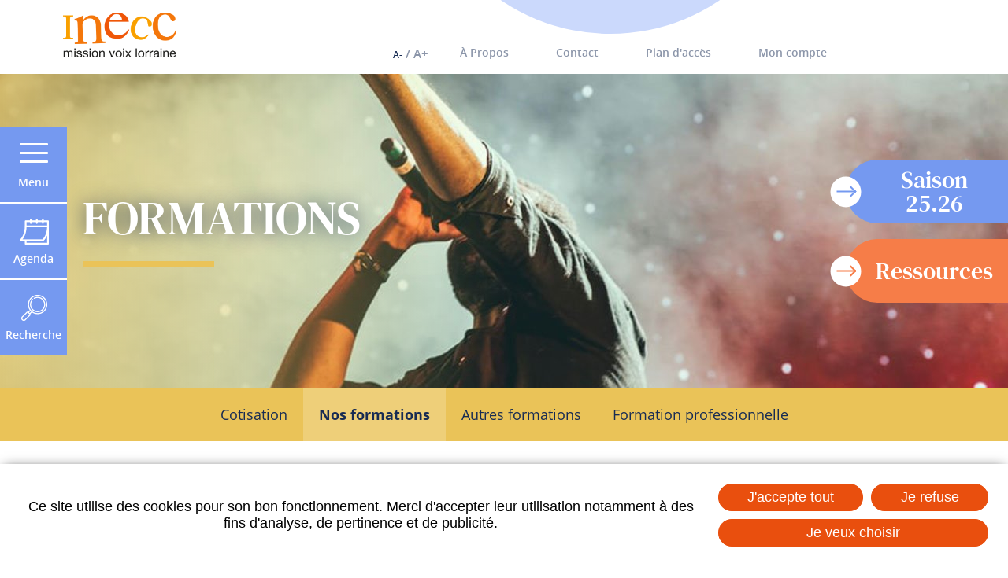

--- FILE ---
content_type: text/html
request_url: https://www.inecc-lorraine.com/fr/bilan-de-stage.html
body_size: 11230
content:
<!DOCTYPE html>
<html xmlns="http://www.w3.org/1999/xhtml" lang="fr" xml:lang="fr"><head><meta http-equiv="Content-Type" content="text/html; charset=utf-8"><title>Bilan de stage - INECC Mission Voix Lorraine</title><meta property="og:title" content="Bilan de stage - INECC Mission Voix Lorraine"><meta property="og:type" content="website"><meta property="og:updated_time" content="2025-09-09 13:44:50"><meta property="og:url" content="https://www.inecc-lorraine.com/fr/bilan-de-stage.html"><meta name="robots" content="follow,index"><link rel="stylesheet" href="/globalflexit/clients/utils/framework/js/jquery/modules/flexitSizeSwitcher/jquery.flexitSizeSwitcher.css?d=1762355785" type="text/css" media="all"><link rel="stylesheet" href="/globalflexit/clients/utils/framework/js/jquery/modules/flexitMobileMenu2/jquery.mmenu.all.css?d=1762355785" type="text/css" media="all"><link rel="stylesheet" href="/globalflexit/clients/utils/framework/js/jquery/modules/slick1.9.0/01.slick.css?d=1762355785" type="text/css" media="all"><link rel="stylesheet" href="/globalflexit/clients/utils/framework/js/jquery/modules/slick1.9.0/02.slick-theme.css?d=1762355785" type="text/css" media="all"><link rel="stylesheet" href="/globalflexit/clients/utils/framework/js/jquery/modules/magnificpopup/magnificpopup.css?d=1762355785" type="text/css" media="all"><link rel="stylesheet" href="/globalflexit/clients/utils/framework/js/jquery/modules/zcalendar/zabuto_calendar.min.css?d=1762355785" type="text/css" media="all"><link rel="stylesheet" href="/globalflexit/clients/utils/framework/js/jquery/modules/colorbox/colorbox.css?d=1762355785" type="text/css" media="all"><link rel="stylesheet" href="/globalflexit/clients/utils/framework/css/bootstrap/4.3.1-gutt20/_bootstrap.css?d=1762355785" type="text/css" media="all"><link rel="stylesheet" href="/globalflexit/clients/utils/framework/css/bootstrap/4.3.1-gutt20/_bootstrap.flexit.css?d=1762355785" type="text/css" media="all"><link rel="stylesheet" href="/globalflexit/clients/utils/framework/js/all/modules/flexitmodal/flexitModal.css?d=1762355785" type="text/css" media="all"><link rel="stylesheet" href="/globalflexit/clients/utils/css/commun.css?d=1762355785" type="text/css" media="all"><link rel="stylesheet" href="/globalflexit/clients/utils/css/commun_print.css?d=1762355785" type="text/css" media="print"><link rel="stylesheet" href="/globalflexit/backoffice/modules/boutique/panier/front/templates/css/panier.css?d=1762355785" type="text/css" media="all"><link rel="stylesheet" href="/globalflexit/backoffice/modules/formulaire/front/templates/css/flexitForms.css?d=1762355785" type="text/css" media="all"><link rel="stylesheet" href="/globalflexit/backoffice/modules/extranet_v2/front/templates/css/extranet_v2.css?d=1762355785" type="text/css" media="all"><link rel="stylesheet" href="/globalflexit/backoffice/modules/templates/front/templates/css/template.css?d=1762355785" type="text/css" media="all"><link rel="stylesheet" href="/globalflexit/clients/utils/framework/js/jquery/modules/jqueryui1.10.3/jquery-ui-1.10.3.custom.min.css?d=1762355785" type="text/css" media="all"><link rel="stylesheet" href="/globalflexit/clients/utils/framework/js/jquery/modules/jquerytimepicker/jquery-ui-timepicker-addon.css?d=1762355785" type="text/css" media="all"><link rel="stylesheet" href="/globalflexit/clients/utils/framework/css/flexit-common/1.0/flexit-common.css?d=1762355785" type="text/css" media="all"><link rel="stylesheet" href="/img_base/themes/styles_1.css?d=1762355785" type="text/css" media="all"><script src="/globalflexit/clients/utils/framework/js/jquery/1.9.1/_jquery.min.js?d=1762355785" type="text/javascript"></script><script src="/globalflexit/clients/utils/framework/js/jquery/1.9.1/jquery.flexitTools.js?d=1762355785" type="text/javascript"></script><script src="/globalflexit/clients/utils/framework/js/all/modules/flexitjs/flexitJs.js?d=1762355785" type="text/javascript"></script><script src="/globalflexit/clients/utils/framework/js/all/modules/inputmask/inputmask.js?d=1762355785" type="text/javascript"></script><script src="/globalflexit/clients/utils/framework/js/jquery/modules/flexitSizeSwitcher/jquery.flexitSizeSwitcher.js?d=1762355785" type="text/javascript"></script><script src="/globalflexit/clients/utils/framework/js/jquery/1.9.1/compat/jquery.mootoolsCompat.js?d=1762355785" type="text/javascript"></script><script src="/globalflexit/clients/utils/framework/js/jquery/modules/flexitMobileMenu2/jquery.00.flexitMobileMenu.js?d=1762355785" type="text/javascript"></script><script src="/globalflexit/clients/utils/framework/js/jquery/modules/flexitMobileMenu2/jquery.01.mmenu.all.js?d=1762355785" type="text/javascript"></script><script src="/globalflexit/clients/utils/framework/js/jquery/modules/flexitClickable/jquery.flexitClickable.js?d=1762355785" type="text/javascript"></script><script src="/globalflexit/clients/utils/framework/js/jquery/modules/slick1.9.0/slick.min.js?d=1762355785" type="text/javascript"></script><script src="/globalflexit/clients/utils/framework/js/jquery/modules/magnificpopup/magnificpopup.js?d=1762355785" type="text/javascript"></script><script src="/globalflexit/clients/utils/framework/js/jquery/modules/zcalendar/zabuto_calendar.js?d=1762355785" type="text/javascript"></script><script src="/globalflexit/clients/utils/framework/js/jquery/modules/colorbox/jquery.colorbox-min.js?d=1762355785" type="text/javascript"></script><script src="/globalflexit/clients/utils/framework/js/jquery/modules/colorbox/i18n/jquery.colorbox-fr.js?d=1762355785" type="text/javascript"></script><script src="/globalflexit/clients/utils/framework/css/bootstrap/4.3.1-gutt20/bootstrap.bundle.min.js?d=1762355785" type="text/javascript"></script><script src="/globalflexit/clients/utils/framework/css/bootstrap/html5.js?d=1762355785" type="text/javascript"></script><script src="/globalflexit/clients/utils/framework/js/all/modules/flexitmodal/flexitModal.js?d=1762355785" type="text/javascript"></script><script src="/globalflexit/clients/utils/liste_fonctions.js?d=1762355785" type="text/javascript"></script><script src="/globalflexit/backoffice/modules/vieprivee/front/templates/js/vp.js?d=1762355785" type="text/javascript"></script><script src="/globalflexit/backoffice/modules/templates/front/templates/js/modele.js?d=1762355785" type="text/javascript"></script><script src="/globalflexit/backoffice/modules/extranet_v2/front/templates/js/extranet_v2.js?d=1762355785" type="text/javascript"></script><script src="/globalflexit/backoffice/modules/boutique/panier/front/templates/js/panier.js?d=1762355785" type="text/javascript"></script><script src="/globalflexit/backoffice/modules/boutique/article/front/templates/js/article.js?d=1762355785" type="text/javascript"></script><script src="/globalflexit/backoffice/modules/formulaire/front/templates/js/formulaire.js?d=1762355785" type="text/javascript"></script><script src="/globalflexit/backoffice/modules/templates/front/templates/js/template.js?d=1762355785" type="text/javascript"></script><script src="/globalflexit/backoffice/modules/formulaire/front/templates/js/flexitForms.js?d=1762355785" type="text/javascript"></script><script src="https://www.google.com/recaptcha/api.js?hl=fr&amp;onload=recaptchaCallback&amp;render=explicit" type="text/javascript"></script><script src="/globalflexit/backoffice/modules/newsletter_v2/front/templates/js/j.js?d=1762355785" type="text/javascript"></script><script src="/js/functions.js?d=1762355785" type="text/javascript"></script><script src="/js/mobile.conf.js?d=1762355785" type="text/javascript"></script><script src="/globalflexit/backoffice/script_js_v3/function_php.js?d=1762355785" type="text/javascript"></script><script src="/globalflexit/clients/utils/framework/js/jquery/modules/jqueryui1.10.3/jquery-ui-1.10.3.custom.min.js?d=1762355785" type="text/javascript"></script><script src="/globalflexit/clients/utils/framework/js/jquery/modules/jquerytimepicker/flexit-jquery-ui-timepicker-addon.js?d=1762355785" type="text/javascript"></script><script src="/globalflexit/clients/utils/framework/js/jquery/modules/jqueryui1.10.3/i18n/jquery.ui.datepicker-fr.js?d=1762355785" type="text/javascript"></script><script src="/globalflexit/clients/utils/framework/js/jquery/modules/jquerytimepicker/i18n/jquery-ui-timepicker-fr.js?d=1762355785" type="text/javascript"></script><base href="https://www.inecc-lorraine.com/"><meta name="viewport" content="width=device-width, initial-scale=1.0, maximum-scale=1"><meta name="format-detection" content="telephone=no"><link rel="icon" href="/img_base/themes/favicons/favicon.ico" type="image/x-icon"><meta name="msapplication-TileColor" content="#7599f0"><meta name="theme-color" content="#7599f0"><meta name="google-site-verification" content="iWSvEROeHpnyWvrVhjCigGyxBTD4ocvoAUGioikbkdA" /><!-- Google tag (gtag.js) -->
<script async src="https://www.googletagmanager.com/gtag/js?id=G-KKZN6YS8BC"></script>
<script>
  window.dataLayer = window.dataLayer || [];
  function gtag(){dataLayer.push(arguments);}
  gtag('js', new Date());

  gtag('config', 'G-KKZN6YS8BC');
</script></head><body class="fmac fdesktop innerPage hasFirstMenu theme_1 theme_1_2" data-idpage="49" data-idparent="26">
<div id="fMobileMenuBodyContainer">
	<div class="container-body">
		
<header class="mainHeader noflexitsearch no_print" data-offset-top="1" data-offset-bottom="1" data-offset-top-add="-30"><div class="container">
        <div class="wrapper">
            <div class="row flex-md-nowrap">
                <div class="col-12 col-md-auto mr-auto">
                    <a class="logo" href="#" title="Accueil">
                        <img src="/_css/medias/logo-inecc.png" alt="INECC Mission Voix Lorraine"></a>
                </div>
                <div class="col-12 col-md-auto">
                    <div class="topHeader d-flex align-items-center">
                        <div class="topMenuWrapper d-none d-md-flex align-items-center">
                            <div class="flexit-size-switcher force-refresh-fse"><a href="javascript:void(0);" class="flexit-size-switcher-btn"><span class="flexit-size-switcher-normal active" data-size="normal">a</span><span class="flexit-size-switcher-big" data-size="big">A</span></a></div>                            <div class="topMenu noflexitsearch"><a data-id-page="17" href="/fr/presentation-de-l-inecc.html" class="topMenu_a topMenu_a_a page-17" title="INECC mission voix lorraine">À Propos</a><a data-id-page="13" href="/fr/contact.html" class="topMenu_a topMenu_a_b page-13" title="Contact - INECC Mission Voix Lorraine">Contact</a><a data-id-page="1025" href="/fr/plan-d-acces.html" class="topMenu_a topMenu_a_a page-1025" title="Plan d'accès - INECC Mission Voix Lorraine">Plan d'accès</a><a data-id-page="1133" href="/fr/mon-compte.html" class="topMenu_a topMenu_a_extranet topMenu_a_b page-1133" title="Mon compte - INECC Mission Voix Lorraine">Mon compte</a></div>                        </div>
                        <div class="fmodele fmodeleScroll SmallPanier_refresh tpl_panier_small"><!-- @param url="/globalflexit/ajax/modules/boutique/panier/?p2=0e918a490fc2074931fae8d9589c3758&id_page=49&id_lg=fr&forceadm=&ancmod=" referer="/fr/bilan-de-stage.html" --></div>                    </div>
                </div>
            </div>
        </div>
    </div>

    <div class="d-none"><form class="fbs4-search-box" action="/fr/rechercher.html" method="post" id="form_recherche_mini" name="form_recherche_mini">
    <div class="form-row align-items-center">
        <div class="col fbs4-search-box-text">
            <input class="form-control form-control-sm" type="text" name="recherche" value="" placeholder="Votre recherche..."></div>
        <div class="col-auto fbs4-search-box-button">
            <button class="btn btn-sm btn-primary" type="submit" name="submitFormSearch" id="submitFormSearch">OK</button>
        </div>

                <input type="hidden" name="session_reload_form" value="form_flexit_form"><input type="hidden" name="page_rech"><input type="hidden" value="1" name="clic"><input type="hidden" name="aff_langue" value=""><br><input type="hidden" name="debut" value="1"><input type="hidden" name="id_page_search" value="59"></div>
</form></div></header><nav class="mainMenuWrapper noflexitsearch navbar-expand-lg"><div class="bg" style="background-image: url(/_css/medias/mainMenu-bg.jpg);"></div>

    <div class="container">
        <div class="mainMenuContent position-relative">
            <button id="fMenuMobileButton" type="button" class="navbar-toggler ml-auto" data-configmenu='[{"type":"menu","value":"1,2,3,6"}]' data-slidingsubmenus="false" data-subtitle="" data-hide-close-btn="1" data-position="right" data-header='[{"type":"clone","value":"#form_recherche_mini"}]'>
                <span class="sr-only">Toggle navigation</span>
                <span class="icon-bar d-block"></span>
                <span class="icon-bar d-block"></span>
                <span class="icon-bar d-block"></span>
                <span class="titre d-none">Menu</span>
            </button>

            <div class="titre">Menu</div>
            <div class="collapse navbar-collapse">
                <div class="mainMenu noflexitsearch"><ul class="nav nav-fill  "><li class="  first   dropdown nav-item" data-id-page="17"><a data-id-page="17" aria-haspopup="true" href="/fr/presentation-de-l-inecc.html" class="  dropdown-toggle nav-link page-17" title="INECC mission voix lorraine"><span>À Propos</span></a><ul class="dropdown-menu "><li class="  first  nav-item" data-id-page="18"><a data-id-page="18" href="/fr/presentation-de-l-inecc.html" class=" nav-link page-18" title="INECC mission voix lorraine"><span>INECC Mission Voix Lorraine</span></a></li><li class="  nav-item" data-id-page="22"><a data-id-page="22" href="/fr/pratiques-vocales.html" class=" nav-link page-22" title="Pratiques vocales - INECC Mission Voix Lorraine"><span>Accompagnement</span></a></li><li class="  nav-item" data-id-page="19"><a data-id-page="19" href="/fr/partenaires.html" class=" nav-link page-19" title="Partenaires - INECC Mission Voix Lorraine"><span>Partenaires</span></a></li><li class="  nav-item" data-id-page="20"><a data-id-page="20" href="/fr/soutien.html" class=" nav-link page-20" title="Soutenir nos actions - INECC Mission Voix Lorraine"><span>Soutenir nos actions</span></a></li><li class="  last  nav-item" data-id-page="1157"><a data-id-page="1157" href="/fr/saison-24-25.html" class=" nav-link page-1157" title="Saison 24.25 - INECC Mission Voix Lorraine"><span>Archives</span></a></li></ul></li><li class="   dropdown nav-item" data-id-page="28"><a data-id-page="28" aria-haspopup="true" href="/fr/agenda.html" class="  dropdown-toggle nav-link page-28" title="Agenda - INECC Mission Voix Lorraine"><span>Actualités</span></a><ul class="dropdown-menu "><li class="  first  nav-item" data-id-page="30"><a data-id-page="30" href="/fr/agenda.html" class=" nav-link page-30" title="Agenda - INECC Mission Voix Lorraine"><span>Agenda</span></a></li><li class="  nav-item" data-id-page="29"><a data-id-page="29" href="/fr/infos.html" class=" nav-link page-29" title="Infos - INECC Mission Voix Lorraine"><span>Infos</span></a></li><li class="  nav-item" data-id-page="31"><a data-id-page="31" href="/fr/petites-annonces.html" class=" nav-link page-31" title="Petites annonces - INECC Mission Voix Lorraine"><span>Petites annonces</span></a></li><li class="  last  nav-item" data-id-page="32"><a data-id-page="32" href="/fr/soumettre-une-information.html" class=" nav-link page-32" title="Soumettre une info - INECC Mission Voix Lorraine"><span>Soumettre une info</span></a></li></ul></li><li class="  last   dropdown nav-item" data-id-page="1013"><a data-id-page="1013" aria-haspopup="true" href="/fr/contact.html" class="  dropdown-toggle nav-link page-1013" title="Contact - INECC Mission Voix Lorraine"><span>Infos pratiques</span></a><ul class="dropdown-menu "><li class="  first  nav-item" data-id-page="13"><a data-id-page="13" href="/fr/contact.html" class=" nav-link page-13" title="Contact - INECC Mission Voix Lorraine"><span>Contact</span></a></li><li class="  nav-item" data-id-page="1025"><a data-id-page="1025" href="/fr/plan-d-acces.html" class=" nav-link page-1025" title="Plan d'accès - INECC Mission Voix Lorraine"><span>Plan d'accès</span></a></li><li class="  nav-item" data-id-page="41"><a data-id-page="41" href="/fr/newsletter.html" class=" nav-link page-41" title="Newsletter - INECC Mission Voix Lorraine"><span>Newsletter</span></a></li><li class=" _extranet _protect  last  nav-item" data-id-page="1133"><a data-id-page="1133" href="/fr/mon-compte.html" class=" mainMenu_a_extranet mainMenu_a_protect nav-link page-1133" title="Mon compte - INECC Mission Voix Lorraine"><span>Mon compte</span></a></li></ul></li></ul></div>                <div class="mainMenu mainMenuHasChildActive noflexitsearch"><ul class="nav nav-fill  "><li class=" li_theme_1_0  first   dropdown nav-item" data-id-page="1232"><a data-id-page="1232" aria-haspopup="true" href="/fr/saison-25-26.html" class="  dropdown-toggle nav-link page-1232" title="Saison 25.26 - INECC Mission Voix Lorraine"><span>Saison 25.26</span></a><ul class="dropdown-menu "><li class=" li_theme_1_0  first  nav-item" data-id-page="1169"><a data-id-page="1169" href="/fr/rossini-petite-messe-solennelle.html" class=" nav-link page-1169" title="Rossini • petite messe solennelle - INECC Mission Voix Lorraine"><span>Projets participatifs</span></a></li><li class=" li_theme_1_0  nav-item" data-id-page="1229"><a data-id-page="1229" href="/fr/sintonia.html" class=" nav-link page-1229" title="Sintonia - INECC Mission Voix Lorraine"><span>Ensembles vocaux</span></a></li><li class=" li_theme_1_0  nav-item" data-id-page="1172"><a target="_self" data-id-page="1172" href="/fr/nos-formations.html" class=" nav-link page-1172" title="Nos formations - INECC Mission Voix Lorraine"><span>Formations</span></a></li><li class=" li_theme_1_0  nav-item" data-id-page="1141"><a target="_self" data-id-page="1141" href="/fr/cotisation.html" class=" nav-link page-1141" title="Cotisation - INECC Mission Voix Lorraine"><span>Cotisation</span></a></li><li class=" li_theme_1_0  nav-item" data-id-page="1163"><a data-id-page="1163" href="/fr/eac.html" class=" nav-link page-1163" title="Education artistique et culturelle - INECC Mission Voix Lorraine"><span>Education Artistique et Culturelle</span></a></li><li class=" li_theme_1_0  last  nav-item" data-id-page="1212"><a data-id-page="1212" href="/fr/impulsons.html" class=" nav-link page-1212" title="Impulsons ! - INECC Mission Voix Lorraine"><span>Impulsons !</span></a></li></ul></li><li class=" li_theme_1_2      dropdown nav-item" data-id-page="25"><a target="_self" data-id-page="25" aria-haspopup="true" href="/fr/nos-formations.html" class="   active  dropdown-toggle nav-link page-25" title="Nos formations - INECC Mission Voix Lorraine"><span>Formations</span></a><ul class="dropdown-menu "><li class=" li_theme_1_2  first  nav-item" data-id-page="1078"><a data-id-page="1078" href="/fr/cotisation.html" class=" nav-link page-1078" title="Cotisation - INECC Mission Voix Lorraine"><span>Cotisation</span></a></li><li class=" li_theme_1_2     nav-item" data-id-page="26"><a data-id-page="26" href="/fr/nos-formations.html" class="   active nav-link page-26" title="Nos formations - INECC Mission Voix Lorraine"><span>Nos formations</span></a></li><li class=" li_theme_1_2  nav-item" data-id-page="27"><a data-id-page="27" href="/fr/autres-formations.html" class=" nav-link page-27" title="Autres formations - INECC Mission Voix Lorraine"><span>Autres formations</span></a></li><li class=" li_theme_1_2  last  nav-item" data-id-page="1128"><a data-id-page="1128" href="/fr/formation-professionnelle.html" class=" nav-link page-1128" title="Formation professionnelle - INECC Mission Voix Lorraine"><span>Formation professionnelle</span></a></li></ul></li><li class=" li_theme_1_1  last   dropdown nav-item" data-id-page="34"><a data-id-page="34" aria-haspopup="true" href="/fr/annuaire.html" class="  dropdown-toggle nav-link page-34" title="Annuaire - INECC Mission Voix Lorraine"><span>Ressources</span></a><ul class="dropdown-menu "><li class=" li_theme_1_1  first  nav-item" data-id-page="38"><a data-id-page="38" href="/fr/annuaire.html" class=" nav-link page-38" title="Annuaire - INECC Mission Voix Lorraine"><span>Annuaire</span></a></li><li class=" li_theme_1_1  nav-item" data-id-page="1146"><a data-id-page="1146" href="/fr/kit-a-chanter.html" class=" nav-link page-1146" title="Kit à chanter - INECC Mission Voix Lorraine"><span>Kit à chanter</span></a></li><li class=" li_theme_1_1  nav-item" data-id-page="1150"><a data-id-page="1150" href="/fr/la-parole-a.html" class=" nav-link page-1150" title="La parole à - INECC Mission Voix Lorraine"><span>La parole à</span></a></li><li class=" li_theme_1_1  nav-item" data-id-page="1159"><a data-id-page="1159" href="/fr/cd.html" class=" nav-link page-1159" title="Production musicale - INECC Mission Voix Lorraine"><span>Répertoire</span></a></li><li class=" li_theme_1_1  nav-item" data-id-page="36"><a data-id-page="36" href="/fr/documents-et-liens.html" class=" nav-link page-36" title="Documents et liens - INECC Mission Voix Lorraine"><span>Documents et liens</span></a></li><li class=" li_theme_1_1  nav-item" data-id-page="1214"><a data-id-page="1214" href="/fr/au-fil-de-l-eau.html" class=" nav-link page-1214" title="Au fil de l'eau - INECC Mission Voix Lorraine"><span>Sentiers musicaux</span></a></li><li class=" li_theme_1_1  last  nav-item" data-id-page="1216"><a data-id-page="1216" href="/fr/musique-et-sport.html" class=" nav-link page-1216" title="Musique et sport - INECC Mission Voix Lorraine"><span>Musique et sport</span></a></li></ul></li></ul></div>            </div>
            <a class="menu-toggle" href="javascript:;" title="Fermer"></a>
        </div>
    </div>
</nav><div class="sticky d-none d-lg-flex flex-column noflexitsearch no_print">
            <div class="rapidAccess">
            <a class="item menu-toggle" href="javascript:;" title="Menu"><span class="icon-bar"></span><span class="icon-bar"></span><span class="icon-bar"></span>Menu</a><a class="item" href="/fr/agenda.html" title="Agenda - INECC Mission Voix Lorraine"><span class="ico" style="background-image: url(/globalflexit/images/UserFiles/Image/Icones/2021/40_40_1_ico-agenda.png);"></span>Agenda</a><a class="item" href="/fr/rechercher.html" title="Rechercher dans le site - INECC Mission Voix Lorraine"><span class="ico" style="background-image: url(/globalflexit/images/UserFiles/Image/Icones/2021/40_40_1_ico-recherche.png);"></span>Recherche</a>        </div>
    </div>
		
		<div class="visuel d-flex align-items-center noflexitsearch no_print">
			<div class="bg" style="background-image: url(/globalflexit/images/UserFiles/Image/2021/1920_400_7_visuel-formations.jpg);"></div>			<div class="container d-none d-md-block">
				<div class="niveau-zero">Formations</div>			</div>

			<div class="d-none d-lg-block">
				<div class="rapidMenu rapidMenuHasChildActive noflexitsearch"><ul class=" rapidMenu_ul_niv_0"><li class="rapidMenu_li_niv_0 li_theme_1_0 rapidMenu_li_niv_0_start rapidMenu_li_niv_0_a nav-item" data-id-page="1232"><a data-id-page="1232" href="/fr/saison-25-26.html" class="rapidMenu_a_niv_0 nav-link page-1232" title="Saison 25.26 - INECC Mission Voix Lorraine"><span class="nom-page">Saison 25.26</span><span class="puce"></span></a></li><li class="rapidMenu_li_niv_0 li_theme_1_2 rapidMenu_li_selected rapidMenu_li_niv_0_selected rapidMenu_li_niv_0_b rapidMenu_li_niv_0_selected_b nav-item" data-id-page="25"><a target="_self" data-id-page="25" href="/fr/nos-formations.html" class="rapidMenu_a_niv_0 rapidMenu_a_selected rapidMenu_a_niv_0_selected active nav-link page-25" title="Nos formations - INECC Mission Voix Lorraine"><span class="nom-page">Formations</span><span class="puce"></span></a></li><li class="rapidMenu_li_niv_0 li_theme_1_1 rapidMenu_li_niv_0_end rapidMenu_li_niv_0_a nav-item" data-id-page="34"><a data-id-page="34" href="/fr/annuaire.html" class="rapidMenu_a_niv_0 nav-link page-34" title="Annuaire - INECC Mission Voix Lorraine"><span class="nom-page">Ressources</span><span class="puce"></span></a></li></ul></div>			</div>
		</div>

					<div class="fisrtMenuWrapper container-fluid d-none d-md-block">				<div class="firstMenu firstMenuHasChildActive noflexitsearch"><ul class="nav nav-pills  "><li class=" li_theme_1_2  first  nav-item" data-id-page="1078"><a data-id-page="1078" href="/fr/cotisation.html" class=" nav-link page-1078" title="Cotisation - INECC Mission Voix Lorraine">Cotisation</a></li><li class=" li_theme_1_2     nav-item" data-id-page="26"><a data-id-page="26" href="/fr/nos-formations.html" class="   active nav-link page-26" title="Nos formations - INECC Mission Voix Lorraine">Nos formations</a></li><li class=" li_theme_1_2  nav-item" data-id-page="27"><a data-id-page="27" href="/fr/autres-formations.html" class=" nav-link page-27" title="Autres formations - INECC Mission Voix Lorraine">Autres formations</a></li><li class=" li_theme_1_2  last  nav-item" data-id-page="1128"><a data-id-page="1128" href="/fr/formation-professionnelle.html" class=" nav-link page-1128" title="Formation professionnelle - INECC Mission Voix Lorraine">Formation professionnelle</a></li></ul></div>			</div>
		
		<section class="mainSection"><div class="container">
				<div class="mainContent">
					<div class="row flex-md-row-reverse">
						<div class="col-12 col-lg-9 col-print">
							<nav class="breadcrumbWrapper  "><div class="filAriane filArianeHasChildActive noflexitsearch"><ul class="breadcrumb  "><li class="  first  breadcrumb-item" data-id-page="1"><a data-id-page="1" href="/" class=" page-1" title="INECC Mission Voix Lorraine">Accueil</a></li><li class=" li_theme_1_2     breadcrumb-item" data-id-page="25"><a target="_self" data-id-page="25" href="/fr/nos-formations.html" class="   active page-25" title="Nos formations - INECC Mission Voix Lorraine">Formations</a></li><li class=" li_theme_1_2     breadcrumb-item" data-id-page="26"><a data-id-page="26" href="/fr/nos-formations.html" class="   active page-26" title="Nos formations - INECC Mission Voix Lorraine">Nos formations</a></li><li class=" li_theme_1_2    last   breadcrumb-item" data-id-page="49"><a data-id-page="49" href="/fr/bilan-de-stage.html" class="   active current page-49" title="Bilan de stage - INECC Mission Voix Lorraine">Bilan de stage</a></li></ul></div>							</nav><h1 class="nomPage">Bilan de stage</h1>
							
							Vous pouvez nous faire part de vos remarques directement via le formulaire ci-dessous :<br><div class="divflexitform noflexitsearch "><form action="javascript:void(0);" onsubmit="flexitform_verif(this); return false;" method="post" name="formulaire_3" class="flexitform flexitform-bootstrap " style="width:100%;">
<input name="id_formulaire" type="hidden" value="3"><input name="paramcrochet" type="hidden" value="[base64]"><div class="off"><label for="address">Address :</label><input type="text" name="address" value="" autocomplete="off"></div><div class="row ffLineStart" data-slug="commentaire"><div class="col-12"><div class="form-group"><span class="legende">Ce bilan est à remplir à l'issue de votre formation.</span></div></div></div><div class="row" data-slug="stage"><div class="col-12"><div class="form-group"><h3 class="h3-titre-souligne">
	<span class="fontBebas">Stage</span></h3></div></div></div><div class="row"><div class="col-sm-6"><label for="formulaire_3[1]"><span class="ffRequired">Intitulé du stage</span></label></div><div class="col-sm-6"><div class="form-group"><input class="  ffRequired form-control" type="text" name="formulaire_3[1]" id="formulaire_3[1]" data-slug="intitule-du-stage" value=""></div></div></div><div class="row"><div class="col-sm-6"><label for="formulaire_3[4]"><span>Réf.</span></label></div><div class="col-sm-6"><div class="form-group"><input class="  form-control" type="text" name="formulaire_3[4]" id="formulaire_3[4]" data-slug="ref" value=""></div></div></div><div class="row"><div class="col-sm-6"><label for="formulaire_3[2]"><span>Formateur(s)</span></label></div><div class="col-sm-6"><div class="form-group"><input class="  form-control" type="text" name="formulaire_3[2]" id="formulaire_3[2]" data-slug="formateur-s" value=""></div></div></div><div class="row" data-slug="vos-coordonnees"><div class="col-12"><div class="form-group"><h3 class="h3-titre-souligne"><span class="fontBebas">Vos coordonnées</span></h3></div></div></div><div class="row"><div class="col-sm-6"><label for="formulaire_3[6]"><span class="ffRequired">Prénom</span></label></div><div class="col-sm-6"><div class="form-group"><input class="  ffRequired form-control" type="text" name="formulaire_3[6]" id="formulaire_3[6]" data-slug="prenom" value=""></div></div></div><div class="row"><div class="col-sm-6"><label for="formulaire_3[7]"><span class="ffRequired">Nom</span></label></div><div class="col-sm-6"><div class="form-group"><input class="  ffRequired form-control" type="text" name="formulaire_3[7]" id="formulaire_3[7]" data-slug="nom" value=""></div></div></div><div class="row"><div class="col-sm-6"><label for="formulaire_3[13]"><span>Adresse</span></label></div><div class="col-sm-6"><div class="form-group"><input class="  form-control" type="text" name="formulaire_3[13]" id="formulaire_3[13]" data-slug="adresse" value=""></div></div></div><div class="row"><div class="col-sm-6"><label for="formulaire_3[8]"><span>CP</span></label></div><div class="col-sm-6"><div class="form-group"><input class="  form-control" type="text" name="formulaire_3[8]" id="formulaire_3[8]" data-slug="cp" value=""></div></div></div><div class="row"><div class="col-sm-6"><label for="formulaire_3[9]"><span>Ville</span></label></div><div class="col-sm-6"><div class="form-group"><input class="  form-control" type="text" name="formulaire_3[9]" id="formulaire_3[9]" data-slug="ville" value=""></div></div></div><div class="row"><div class="col-sm-6"><label for="formulaire_3[36]"><span>Profession</span></label></div><div class="col-sm-6"><div class="form-group"><input class="  form-control" type="text" name="formulaire_3[36]" id="formulaire_3[36]" data-slug="profession" value=""></div></div></div><div class="row"><div class="col-sm-6"><label for="formulaire_3[10]"><span>Téléphone</span></label></div><div class="col-sm-6"><div class="form-group"><input class="  form-control" type="text" name="formulaire_3[10]" id="formulaire_3[10]" data-slug="telephone" value=""></div></div></div><div class="row"><div class="col-sm-6"><label for="formulaire_3[11]"><span class="ffRequired">Votre e-mail</span></label></div><div class="col-sm-6"><div class="form-group"><input class="  ffRequired form-control" type="text" name="formulaire_3[11]" id="formulaire_3[11]" data-slug="votre-e-mail" value=""></div></div></div><div class="row" data-slug="avant-le-stage"><div class="col-12"><div class="form-group"><h3 class="h3-titre-souligne">
	<span class="fontBebas">Avant le stage</span></h3></div></div></div><div class="row"><div class="col-sm-6"><label for="formulaire_3[14]"><span>Comment avez-vous eu connaissance de ce stage</span></label></div><div class="col-sm-6"><div class="form-group"><select class="  form-control" style="" name="formulaire_3[14]" id="formulaire_3[14]" data-slug="comment-avez-vous-eu-connaissance-de-ce-stage"><option value="">Choisissez...</option><option value="programmedactivitesannuel">Programme d’activités annuel</option><option value="newsletter">Newsletter</option><option value="siteinternet">Site Internet</option><option value="tract">Tract</option><option value="directiondevotreetablissement">Direction de votre établissement</option><option value="votrechoralefederation">Votre chorale / fédération</option><option value="pressemedias">Presse / Médias</option><option value="boucheaoreille">Bouche à oreille</option><option value="autre">Autre</option></select></div></div></div><div class="row"><div class="col-sm-6"><label for="formulaire_3[21]"><span>Si autre, merci de préciser</span></label></div><div class="col-sm-6"><div class="form-group"><input class="  form-control" type="text" name="formulaire_3[21]" id="formulaire_3[21]" data-slug="si-autre-merci-de-preciser" value=""></div></div></div><div class="row" data-slug="la-presentation-du-stage-etait-elle-claire"><div class="col-sm-6"><label><span>La présentation du stage était-elle claire ?</span></label></div><div class="col-sm-6"><div class="form-group"><table cellpadding="0" cellspacing="0" border="0" class="flexitFormTableSelect"><tr><td><input rel="radio_20" type="radio" name="formulaire_3[20]" id="formulaire_3[20]_1" value="oui"></td><td><label for="formulaire_3[20]_1">Oui</label></td><td><input rel="radio_20" type="radio" name="formulaire_3[20]" id="formulaire_3[20]_2" value="non"></td><td><label for="formulaire_3[20]_2">Non</label></td></tr></table></div></div></div><div class="row"><div class="col-sm-6"><label for="formulaire_3[19]"><span>Quels renseignements auriez-vous souhaité voir figurer ?</span></label></div><div class="col-sm-6"><div class="form-group"><textarea class="  form-control" name="formulaire_3[19]" id="formulaire_3[19]" data-slug="quels-renseignements-auriez-vous-souhaite-voir-figurer"></textarea></div></div></div><div class="row"><div class="col-sm-6"><label for="formulaire_3[18]"><span>Quels étaient vos objectifs en vous inscrivant ?</span></label></div><div class="col-sm-6"><div class="form-group"><textarea class="  form-control" name="formulaire_3[18]" id="formulaire_3[18]" data-slug="quels-etaient-vos-objectifs-en-vous-inscrivant"></textarea></div></div></div><div class="row" data-slug="bilan-general"><div class="col-12"><div class="form-group"><h3 class="h3-titre-souligne">
	Bilan général</h3></div></div></div><div class="row"><div class="col-sm-6"><label for="formulaire_3[17]"><span>Quels ont été les points forts ?</span></label></div><div class="col-sm-6"><div class="form-group"><textarea class="  form-control" name="formulaire_3[17]" id="formulaire_3[17]" data-slug="quels-ont-ete-les-points-forts"></textarea></div></div></div><div class="row"><div class="col-sm-6"><label for="formulaire_3[24]"><span>Quels ont été les points faibles ?</span></label></div><div class="col-sm-6"><div class="form-group"><textarea class="  form-control" name="formulaire_3[24]" id="formulaire_3[24]" data-slug="quels-ont-ete-les-points-faibles"></textarea></div></div></div><div class="row" data-slug="accueil-et-environnement"><div class="col-sm-6"><label for="formulaire_3[23]"><span>Accueil et environnement</span></label></div><div class="col-sm-6"><div class="form-group"><span class="ffFieldetoile"><input type="hidden" value="0" name="formulaire_3[23]"><a href="javascript:;" rel="1" title="1"><img class="flexitpng" rel="{off:'b2b2b2',on:'33AAFF'}" src="/globalflexit/backoffice/modules/formulaire/front/star.php?image=etoile.png&amp;couleur=b2b2b2"></a><a href="javascript:;" rel="2" title="2"><img class="flexitpng" rel="{off:'b2b2b2',on:'33AAFF'}" src="/globalflexit/backoffice/modules/formulaire/front/star.php?image=etoile.png&amp;couleur=b2b2b2"></a><a href="javascript:;" rel="3" title="3"><img class="flexitpng" rel="{off:'b2b2b2',on:'33AAFF'}" src="/globalflexit/backoffice/modules/formulaire/front/star.php?image=etoile.png&amp;couleur=b2b2b2"></a><a href="javascript:;" rel="4" title="4"><img class="flexitpng" rel="{off:'b2b2b2',on:'33AAFF'}" src="/globalflexit/backoffice/modules/formulaire/front/star.php?image=etoile.png&amp;couleur=b2b2b2"></a></span></div></div></div><div class="row" data-slug="conditions-materielles"><div class="col-sm-6"><label for="formulaire_3[25]"><span>Conditions matérielles</span></label></div><div class="col-sm-6"><div class="form-group"><span class="ffFieldetoile"><input type="hidden" value="0" name="formulaire_3[25]"><a href="javascript:;" rel="1" title="1"><img class="flexitpng" rel="{off:'b2b2b2',on:'33AAFF'}" src="/globalflexit/backoffice/modules/formulaire/front/star.php?image=etoile.png&amp;couleur=b2b2b2"></a><a href="javascript:;" rel="2" title="2"><img class="flexitpng" rel="{off:'b2b2b2',on:'33AAFF'}" src="/globalflexit/backoffice/modules/formulaire/front/star.php?image=etoile.png&amp;couleur=b2b2b2"></a><a href="javascript:;" rel="3" title="3"><img class="flexitpng" rel="{off:'b2b2b2',on:'33AAFF'}" src="/globalflexit/backoffice/modules/formulaire/front/star.php?image=etoile.png&amp;couleur=b2b2b2"></a><a href="javascript:;" rel="4" title="4"><img class="flexitpng" rel="{off:'b2b2b2',on:'33AAFF'}" src="/globalflexit/backoffice/modules/formulaire/front/star.php?image=etoile.png&amp;couleur=b2b2b2"></a></span></div></div></div><div class="row" data-slug="satisfaction-generale"><div class="col-sm-6"><label for="formulaire_3[26]"><span>Satisfaction générale</span></label></div><div class="col-sm-6"><div class="form-group"><span class="ffFieldetoile"><input type="hidden" value="0" name="formulaire_3[26]"><a href="javascript:;" rel="1" title="1"><img class="flexitpng" rel="{off:'b2b2b2',on:'33AAFF'}" src="/globalflexit/backoffice/modules/formulaire/front/star.php?image=etoile.png&amp;couleur=b2b2b2"></a><a href="javascript:;" rel="2" title="2"><img class="flexitpng" rel="{off:'b2b2b2',on:'33AAFF'}" src="/globalflexit/backoffice/modules/formulaire/front/star.php?image=etoile.png&amp;couleur=b2b2b2"></a><a href="javascript:;" rel="3" title="3"><img class="flexitpng" rel="{off:'b2b2b2',on:'33AAFF'}" src="/globalflexit/backoffice/modules/formulaire/front/star.php?image=etoile.png&amp;couleur=b2b2b2"></a><a href="javascript:;" rel="4" title="4"><img class="flexitpng" rel="{off:'b2b2b2',on:'33AAFF'}" src="/globalflexit/backoffice/modules/formulaire/front/star.php?image=etoile.png&amp;couleur=b2b2b2"></a></span></div></div></div><div class="row" data-slug="realisation-des-objectifs-fixes"><div class="col-sm-6"><label for="formulaire_3[27]"><span>Réalisation des objectifs fixés</span></label></div><div class="col-sm-6"><div class="form-group"><span class="ffFieldetoile"><input type="hidden" value="0" name="formulaire_3[27]"><a href="javascript:;" rel="1" title="1"><img class="flexitpng" rel="{off:'b2b2b2',on:'33AAFF'}" src="/globalflexit/backoffice/modules/formulaire/front/star.php?image=etoile.png&amp;couleur=b2b2b2"></a><a href="javascript:;" rel="2" title="2"><img class="flexitpng" rel="{off:'b2b2b2',on:'33AAFF'}" src="/globalflexit/backoffice/modules/formulaire/front/star.php?image=etoile.png&amp;couleur=b2b2b2"></a><a href="javascript:;" rel="3" title="3"><img class="flexitpng" rel="{off:'b2b2b2',on:'33AAFF'}" src="/globalflexit/backoffice/modules/formulaire/front/star.php?image=etoile.png&amp;couleur=b2b2b2"></a><a href="javascript:;" rel="4" title="4"><img class="flexitpng" rel="{off:'b2b2b2',on:'33AAFF'}" src="/globalflexit/backoffice/modules/formulaire/front/star.php?image=etoile.png&amp;couleur=b2b2b2"></a></span></div></div></div><div class="row" data-slug="contenu-pedagogique"><div class="col-sm-6"><label for="formulaire_3[28]"><span>Contenu pédagogique</span></label></div><div class="col-sm-6"><div class="form-group"><span class="ffFieldetoile"><input type="hidden" value="0" name="formulaire_3[28]"><a href="javascript:;" rel="1" title="1"><img class="flexitpng" rel="{off:'b2b2b2',on:'33AAFF'}" src="/globalflexit/backoffice/modules/formulaire/front/star.php?image=etoile.png&amp;couleur=b2b2b2"></a><a href="javascript:;" rel="2" title="2"><img class="flexitpng" rel="{off:'b2b2b2',on:'33AAFF'}" src="/globalflexit/backoffice/modules/formulaire/front/star.php?image=etoile.png&amp;couleur=b2b2b2"></a><a href="javascript:;" rel="3" title="3"><img class="flexitpng" rel="{off:'b2b2b2',on:'33AAFF'}" src="/globalflexit/backoffice/modules/formulaire/front/star.php?image=etoile.png&amp;couleur=b2b2b2"></a><a href="javascript:;" rel="4" title="4"><img class="flexitpng" rel="{off:'b2b2b2',on:'33AAFF'}" src="/globalflexit/backoffice/modules/formulaire/front/star.php?image=etoile.png&amp;couleur=b2b2b2"></a></span></div></div></div><div class="row" data-slug="methode-et-progression"><div class="col-sm-6"><label for="formulaire_3[29]"><span>Méthode et progression</span></label></div><div class="col-sm-6"><div class="form-group"><span class="ffFieldetoile"><input type="hidden" value="0" name="formulaire_3[29]"><a href="javascript:;" rel="1" title="1"><img class="flexitpng" rel="{off:'b2b2b2',on:'33AAFF'}" src="/globalflexit/backoffice/modules/formulaire/front/star.php?image=etoile.png&amp;couleur=b2b2b2"></a><a href="javascript:;" rel="2" title="2"><img class="flexitpng" rel="{off:'b2b2b2',on:'33AAFF'}" src="/globalflexit/backoffice/modules/formulaire/front/star.php?image=etoile.png&amp;couleur=b2b2b2"></a><a href="javascript:;" rel="3" title="3"><img class="flexitpng" rel="{off:'b2b2b2',on:'33AAFF'}" src="/globalflexit/backoffice/modules/formulaire/front/star.php?image=etoile.png&amp;couleur=b2b2b2"></a><a href="javascript:;" rel="4" title="4"><img class="flexitpng" rel="{off:'b2b2b2',on:'33AAFF'}" src="/globalflexit/backoffice/modules/formulaire/front/star.php?image=etoile.png&amp;couleur=b2b2b2"></a></span></div></div></div><div class="row" data-slug="satisfaction-du-formateur"><div class="col-sm-6"><label for="formulaire_3[30]"><span>Satisfaction du formateur</span></label></div><div class="col-sm-6"><div class="form-group"><span class="ffFieldetoile"><input type="hidden" value="0" name="formulaire_3[30]"><a href="javascript:;" rel="1" title="1"><img class="flexitpng" rel="{off:'b2b2b2',on:'33AAFF'}" src="/globalflexit/backoffice/modules/formulaire/front/star.php?image=etoile.png&amp;couleur=b2b2b2"></a><a href="javascript:;" rel="2" title="2"><img class="flexitpng" rel="{off:'b2b2b2',on:'33AAFF'}" src="/globalflexit/backoffice/modules/formulaire/front/star.php?image=etoile.png&amp;couleur=b2b2b2"></a><a href="javascript:;" rel="3" title="3"><img class="flexitpng" rel="{off:'b2b2b2',on:'33AAFF'}" src="/globalflexit/backoffice/modules/formulaire/front/star.php?image=etoile.png&amp;couleur=b2b2b2"></a><a href="javascript:;" rel="4" title="4"><img class="flexitpng" rel="{off:'b2b2b2',on:'33AAFF'}" src="/globalflexit/backoffice/modules/formulaire/front/star.php?image=etoile.png&amp;couleur=b2b2b2"></a></span></div></div></div><div class="row" data-slug="supports-et-documents"><div class="col-sm-6"><label for="formulaire_3[31]"><span>Supports et documents</span></label></div><div class="col-sm-6"><div class="form-group"><span class="ffFieldetoile"><input type="hidden" value="0" name="formulaire_3[31]"><a href="javascript:;" rel="1" title="1"><img class="flexitpng" rel="{off:'b2b2b2',on:'33AAFF'}" src="/globalflexit/backoffice/modules/formulaire/front/star.php?image=etoile.png&amp;couleur=b2b2b2"></a><a href="javascript:;" rel="2" title="2"><img class="flexitpng" rel="{off:'b2b2b2',on:'33AAFF'}" src="/globalflexit/backoffice/modules/formulaire/front/star.php?image=etoile.png&amp;couleur=b2b2b2"></a><a href="javascript:;" rel="3" title="3"><img class="flexitpng" rel="{off:'b2b2b2',on:'33AAFF'}" src="/globalflexit/backoffice/modules/formulaire/front/star.php?image=etoile.png&amp;couleur=b2b2b2"></a><a href="javascript:;" rel="4" title="4"><img class="flexitpng" rel="{off:'b2b2b2',on:'33AAFF'}" src="/globalflexit/backoffice/modules/formulaire/front/star.php?image=etoile.png&amp;couleur=b2b2b2"></a></span></div></div></div><div class="row" data-slug="legende"><div class="col-12"><div class="form-group"><span class="orange"><em>1 étoile - Insuffisant / 2 étoiles - Moyennement satisfait / </em><em>3 étoiles - </em><em>Satisfaisant / </em><em>4 étoiles - </em><em>Très satisfaisant</em></span></div></div></div><div class="row"><div class="col-sm-6"><label for="formulaire_3[38]"><span>Le formateur s'est-il adapté à vos demandes en cours de formation ?</span></label></div><div class="col-sm-6"><div class="form-group"><textarea class="  form-control" name="formulaire_3[38]" id="formulaire_3[38]" data-slug="le-formateur-s-est-il-adapte-a-vos-demandes-en-cours-de-formation"></textarea></div></div></div><div class="row" data-slug="remarques-et-suggestions"><div class="col-12"><div class="form-group"><h3 class="h3-titre-souligne">
	Remarques et suggestions</h3></div></div></div><div class="row"><div class="col-sm-6"><label for="formulaire_3[16]"><span>De quelle manière allez-vous pouvoir réinvestir ce stage dans votre activité ?</span></label></div><div class="col-sm-6"><div class="form-group"><textarea class="  form-control" name="formulaire_3[16]" id="formulaire_3[16]" data-slug="de-quelle-maniere-allez-vous-pouvoir-reinvestir-ce-stage-dans-votre-activite"></textarea></div></div></div><div class="row"><div class="col-sm-6"><label for="formulaire_3[15]"><span>Voyez-vous une suite à ce stage ? Laquelle ?</span></label></div><div class="col-sm-6"><div class="form-group"><textarea class="  form-control" name="formulaire_3[15]" id="formulaire_3[15]" data-slug="voyez-vous-une-suite-a-ce-stage-laquelle"></textarea></div></div></div><div class="row"><div class="col-sm-6"><label for="formulaire_3[33]"><span>Suggestions pour compléter ou améliorer ce stage</span></label></div><div class="col-sm-6"><div class="form-group"><textarea class="  form-control" name="formulaire_3[33]" id="formulaire_3[33]" data-slug="suggestions-pour-completer-ou-ameliorer-ce-stage"></textarea></div></div></div><div class="row ffLineEnd"><div class="col-sm-6"></div><div class="col-sm-6"><div class="form-group"><input name="valider" type="submit" value="VALIDER" class="  btn btn-primary-flexit-form" data-slug="valider"></div></div></div></form></div><br><span class="orange"><span style="font-size:11px;"><em>Les champs marqué d'un * sont obligatoires</em></span></span>
													</div>

													<div class="col-12 col-lg-3 noflexitsearch no_print">
								<div class="leftWrapper">
									<div class="leftCol">
																					<div class="secondMenuWrapper d-none d-lg-block">
												<a class="secondMenuTitre" href="/fr/nos-formations.html" title="Nos formations">Nos formations</a>												<div class="secondMenu secondMenuHasChildActive noflexitsearch"><ul class="nav nav-pills flex-column  "><li class=" li_theme_1_2    first  last   nav-item" data-id-page="49"><a data-id-page="49" href="/fr/bilan-de-stage.html" class="   active current nav-link page-49" title="Bilan de stage - INECC Mission Voix Lorraine">Bilan de stage</a></li></ul></div>											</div>
										<div class="leftContent"><div class="cadre-aside aside-right"><a href="/UserFiles/File/global/depliant-2526.pdf" target="_blank"><img class="fDefault " src="/globalflexit/images/UserFiles/Image/charte-site/250_379_1_plaquette-2526.jpg" style=" "></a>
<hr><span class="orange"><strong><span class="bleu2"><span class="bleu1"><img class="fDefault" src="/globalflexit/images/UserFiles/Image/charte-site/200_107_1_logoqualiopi-300dpi-avec-marianne.png" style=" "></span></span></strong></span>

<div style="text-align: center;">La certification qualité a été délivrée à l'INECC Mission Voix Lorraine au titre de la catégorie d'action suivante :<br><strong>ACTIONS DE FORMATION</strong><br><a class="fDefault" href="/UserFiles/File/certif/certificat-qualiopi-inecc-mission-voix-lorraine-1.pdf" target="_blank">Certificat n° FRCM24012</a></div>

<hr><a title="Formation professionnelle - INECC Mission Voix Lorraine" class="fDefault" href="/fr/formation-professionnelle.html" target="_blank"><img class="fDefault" src="/globalflexit/images/UserFiles/Image/charte-site/200_60_2_datadock.jpg" style=" "></a>

<div style="text-align: center;"><span class="orange"><span class="bleu2"><span class="bleu1">L'INECC Mission Voix Lorraine </span></span><br><strong><span class="bleu2"><span class="bleu1">est référencé Datadock</span></span></strong></span></div>
</div>

<p> </p>

<div class="colorBox2"><strong>SOS inscription :</strong> des difficultées ? <a title="Contact - INECC Mission Voix Lorraine" class="fDefault" href="/fr/contact.html">Contactez-nous !</a> Nous sommes là pour vous aider à finaliser votre inscription.</div>

<p> </p>

<div class="colorBox4">Notre référente <strong>handicap</strong> est à votre disposition pour vous accompagner dans vos démarches de formations en toute confidentialité.</div>

<p> </p>

<div class="cadre-aside aside-right"><span style="font-size:16px;"><span class="bleu1"><span class="fontBebas">A la carte</span></span></span><br><strong>Un besoin précis ? </strong>L'INECC Mission Voix Lorraine peut élaborer des formations à la demande.<br><img alt="Programme d'activité 20/21" class="fDefault" src="/globalflexit/images/UserFiles/Image/charte-site/200_106_2_a-la-carte.jpg" style=" " title="Saison 19/20 © INECC Mission Voix Lorraine"></div>

<div style="text-align: center;">   
<div style="text-align: center;"><a class="fDefault" href="/fr/inscription-en-ligne.html" target="_blank"><img class="fDefault" src="/globalflexit/images/UserFiles/Image/charte-site/180_150_1_banniere-cheque-vacances-180x150-jpeg.jpg" style=" "></a>

<div style="text-align: center;"><br><span class="orange"><strong>Et si vous participiez à nos stages avec vos Chèques-Vacances ?</strong></span></div>
</div>
</div></div>									</div>
								</div>
							</div>
											</div>
				</div>
			</div>
		</section><div class="container noflexitsearch">
        	<style>.grecaptcha-badge{opacity:0; height: 1px!important;}</style><div class="nlWrapper ">
	<a class="nlClose" href="javascript:;" title="Fermer"></a>

	<a name="newsletter"></a>
	<form class="flexit-nl-form form_inscript_newsletter" name="form_inscription_newsletter1" method="post" action="/fr/bilan-de-stage.html#newsletter" style="margin:0px;">
		<input type="hidden" name="inscription_newsletter" value="1"><input type="hidden" name="newsletter[modele_newsletter]" value="simple_bs4"><div class="off"><label for="address">Address :</label><input type="text" name="address" value="" autocomplete="off"></div>
		<input type="hidden" name="newsletter[groupe][6]" value="6"><input type="hidden" name="gversion" value="2i"><input type="hidden" name="guniqid" value="newsgrecaptcha"><div class="fg-recaptcha" id="newsgrecaptcha" data-fsitekey="6Lei4rkZAAAAAOr8SmaALb_jPDyZiYVpcoQOUuav" data-version="2i" data-size="invisible" data-callback="onSubmit"></div>
		<div class="heading d-sm-flex noflexitsearch no_print">
			<div class="titre flex-sm-shrink-0">
				Newsletter			</div>
			<div class="flex-sm-grow-1">
				<div class="row">
					<div class="col flexit-nl-mail">
						<input placeholder="Adresse email" class="form-control" type="email" id="form_mail" tabindex="1" name="newsletter[mail]" value=""></div>
					<div class="col-auto flexit-nl-submit">
												<button class="btn btn-primary" type="submit" onclick="grecaptcha.execute(newsgrecaptcha); return false; " tabindex="2">VALIDER</button>
					</div>
				</div>
			</div>
		</div>

		<input type="hidden" name="newsletter[groupe][6]" value="6"></form>
</div>
	<script type="text/javascript">
		var onSubmit = function(response) {
			grecaptcha.reset();
			$('.form_inscript_newsletter').find('.g-recaptcha-response').val(response);
			$('.form_inscript_newsletter').submit(); // send response to your backend service
			$('.form_inscript_newsletter').find('.g-recaptcha-response').val('');
		};
	</script></div>

<footer class="mainFooter noflexitsearch no_print"><div class="container">
        <div class="topFooter">
            <div class="row justify-content-between">
                <div class="col-12 col-md-5 col-lg-3 col-xl-4">
                    <div class="contact">
                        <a class="logo" href="#" title="Accueil">
                            <img src="/_css/medias/logo-inecc.png" alt="INECC Mission Voix Lorraine"></a>
                                                    <div class="adresse">
                                Parc des Expositions de l’Eurométropole de Metz<br>
Rue de la Grange aux Bois<br>
BP 45059<br>57072 METZ CEDEX 03<br><span class="tel">03 87 30 52 07</span>                            </div>
                        
                        <a class="btn-2 btn-contact" href="/fr/contact.html" title="Contact">Contactez-nous</a>                    </div>
                </div>

                                    <div class="col-12 col-md-7 col-lg-5 col-xl-5">
                        <div class="partners">
                            <div class="titre">L’inecc mission voix Lorraine<br> est soutenu par : </div>
                            <span class="item"><a href="https://www.culture.gouv.fr/Regions/Drac-Grand-Est" title="www.culture.gouv.fr" target="_blank"><img src="/globalflexit/images/UserFiles/Image/logos/220_110_1_logo-prefet-grand-est.gif" alt="Préfet Grand Est"></a></span><span class="item"><a href="https://www.grandest.fr/" title="www.grandest.fr" target="_blank"><img src="/globalflexit/images/UserFiles/Image/logos/220_110_1_rge-rvbpng.png" alt="Grand Est"></a></span><span class="item"><a href="https://www.meuse.fr/" title="www.meuse.fr" target="_blank"><img src="/globalflexit/images/UserFiles/Image/logos/220_110_1_logo-meuse.gif" alt="Meuse"></a></span><span class="item"><a href="https://www.moselle.fr/" title="www.moselle.fr" target="_blank"><img src="/globalflexit/images/UserFiles/Image/logos/220_110_1_logo-moselle.png" alt="Moselle"></a></span><span class="item"><a href="https://metz.fr/" title="metz.fr" target="_blank"><img src="/globalflexit/images/UserFiles/Image/modif-31-08/220_110_1_220-110-1-ville-de-metz-logo-2021-quadri-1.png" alt="Metz"></a></span>                        </div>
                    </div>
                
                <div class="col-12 col-lg-4 col-xl-3">
                                            <div class="follow">
                            <div class="titre">Retrouvez-nous sur : </div>
                            <a class="btn-fb" href="https://www.facebook.com/INECCMissionVoixLorraine" title="Suivez nous sur Facebook" target="_blank"><img src="/icos_fb03_e94f0e_64" alt="Suivez nous sur Facebook"></a><a class="btn-li" href="https://www.linkedin.com/company/ineccmissionvoixlorraine" title="Suivez nous sur LinkedIn" target="_blank"><img src="/icos_li03_e94f0e_64" alt="Suivez nous sur LinkedIn"></a><a class="btn-sc" href="https://soundcloud.com/user-653640663-539731927" title="Suivez nous sur SoundCloud" target="_blank"><img src="/_css/medias/ico-soundcloud.png" alt="Suivez nous sur SoundCloud"></a><a class="btn-yt" href="https://www.youtube.com/@INECCMissionVoixLorraine?sub_confirmation=1" title="Suivez nous sur Youtube" target="_blank"><img src="/_css/medias/ico-yt.png" alt="Suivez nous sur Youtube"></a>                        </div>
                    
                    <nav class="bottomMenuWrapper d-none d-md-block"><div class="bottomMenu noflexitsearch"><a data-id-page="1173" href="/fr/cgv.html" class="bottomMenu_a bottomMenu_a_a page-1173" title="Conditions générales de vente - INECC Mission Voix Lorraine">CGV</a><a data-id-page="1131" href="/fr/donnees-personnelles.html" class="bottomMenu_a bottomMenu_a_b page-1131" title="Données personnelles - INECC Mission Voix Lorraine">Données personnelles</a><a data-id-page="14" href="/fr/mentions-legales.html" class="bottomMenu_a bottomMenu_a_a page-14" title="Mentions légales - INECC Mission Voix Lorraine">Mentions légales</a><a data-id-page="15" href="/fr/plan-du-site.html" class="bottomMenu_a bottomMenu_a_b page-15" title="Plan du site - INECC Mission Voix Lorraine">Plan du site</a></div>                    </nav></div>
            </div>
        </div>

            </div>
</footer></div>
</div>
<script type="text/javascript">jQuery(document).ready(function() {
flexit_add_class(fmoo.$$('.topMenu a'),'topMenu_');
flexit_add_class(fmoo.$$('.bottomMenu a'),'bottomMenu_');
});</script>
<script type="application/ld+json">{"@context":"http:\/\/schema.org","@type":"WebPage","mainEntityOfPage":{"@type":"WebPage","@id":"\/fr\/bilan-de-stage.html"},"headline":"Bilan de stage","description":"","publisher":{"@type":"Organization","name":"INECC Mission Voix Lorraine"},"datePublished":"2012-12-03T16:20+01:00","dateModified":"2025-09-09T13:44+02:00"}</script><script>if( !flexit ) { var flexit = {}; } flexit.session = {};flexit.session.hash = "3be96ab9726d13705f3d9827876133ec";flexit.session.id = "c59d09445839fa22e4ef9aa3ecb12f48";flexit.user = {};flexit.user.extranet_connected = false;</script><div class="flexit_cookie noflexitsearch skin3 no-fullscreen pos-bottom"><div class="flexit_cookie_wrapper"><span class="flexit_cookie_txt">Ce site utilise des cookies pour son bon fonctionnement. Merci d'accepter leur utilisation notamment à des fins d'analyse, de pertinence et de publicité.</span><span class="flexit_cookie_btns"><a class="btn btn-primary btn-sm" href="javascript:;" onclick="flexitVp.cookieAcceptAll();">J'accepte tout</a><a class="btn btn-primary btn-sm" href="javascript:;" onclick="flexitVp.cookieRefuseAll();">Je refuse</a><a class="btn btn-warning btn-sm" href="https://www.inecc-lorraine.com/fr/donnees-personnelles.html#configCookies" target="_blank">Je veux choisir</a></span></div></div></body></html>


--- FILE ---
content_type: text/html; charset=utf-8
request_url: https://www.google.com/recaptcha/api2/anchor?ar=1&k=6Lei4rkZAAAAAOr8SmaALb_jPDyZiYVpcoQOUuav&co=aHR0cHM6Ly93d3cuaW5lY2MtbG9ycmFpbmUuY29tOjQ0Mw..&hl=fr&v=PoyoqOPhxBO7pBk68S4YbpHZ&size=invisible&anchor-ms=20000&execute-ms=30000&cb=neyd73jrd9db
body_size: 49456
content:
<!DOCTYPE HTML><html dir="ltr" lang="fr"><head><meta http-equiv="Content-Type" content="text/html; charset=UTF-8">
<meta http-equiv="X-UA-Compatible" content="IE=edge">
<title>reCAPTCHA</title>
<style type="text/css">
/* cyrillic-ext */
@font-face {
  font-family: 'Roboto';
  font-style: normal;
  font-weight: 400;
  font-stretch: 100%;
  src: url(//fonts.gstatic.com/s/roboto/v48/KFO7CnqEu92Fr1ME7kSn66aGLdTylUAMa3GUBHMdazTgWw.woff2) format('woff2');
  unicode-range: U+0460-052F, U+1C80-1C8A, U+20B4, U+2DE0-2DFF, U+A640-A69F, U+FE2E-FE2F;
}
/* cyrillic */
@font-face {
  font-family: 'Roboto';
  font-style: normal;
  font-weight: 400;
  font-stretch: 100%;
  src: url(//fonts.gstatic.com/s/roboto/v48/KFO7CnqEu92Fr1ME7kSn66aGLdTylUAMa3iUBHMdazTgWw.woff2) format('woff2');
  unicode-range: U+0301, U+0400-045F, U+0490-0491, U+04B0-04B1, U+2116;
}
/* greek-ext */
@font-face {
  font-family: 'Roboto';
  font-style: normal;
  font-weight: 400;
  font-stretch: 100%;
  src: url(//fonts.gstatic.com/s/roboto/v48/KFO7CnqEu92Fr1ME7kSn66aGLdTylUAMa3CUBHMdazTgWw.woff2) format('woff2');
  unicode-range: U+1F00-1FFF;
}
/* greek */
@font-face {
  font-family: 'Roboto';
  font-style: normal;
  font-weight: 400;
  font-stretch: 100%;
  src: url(//fonts.gstatic.com/s/roboto/v48/KFO7CnqEu92Fr1ME7kSn66aGLdTylUAMa3-UBHMdazTgWw.woff2) format('woff2');
  unicode-range: U+0370-0377, U+037A-037F, U+0384-038A, U+038C, U+038E-03A1, U+03A3-03FF;
}
/* math */
@font-face {
  font-family: 'Roboto';
  font-style: normal;
  font-weight: 400;
  font-stretch: 100%;
  src: url(//fonts.gstatic.com/s/roboto/v48/KFO7CnqEu92Fr1ME7kSn66aGLdTylUAMawCUBHMdazTgWw.woff2) format('woff2');
  unicode-range: U+0302-0303, U+0305, U+0307-0308, U+0310, U+0312, U+0315, U+031A, U+0326-0327, U+032C, U+032F-0330, U+0332-0333, U+0338, U+033A, U+0346, U+034D, U+0391-03A1, U+03A3-03A9, U+03B1-03C9, U+03D1, U+03D5-03D6, U+03F0-03F1, U+03F4-03F5, U+2016-2017, U+2034-2038, U+203C, U+2040, U+2043, U+2047, U+2050, U+2057, U+205F, U+2070-2071, U+2074-208E, U+2090-209C, U+20D0-20DC, U+20E1, U+20E5-20EF, U+2100-2112, U+2114-2115, U+2117-2121, U+2123-214F, U+2190, U+2192, U+2194-21AE, U+21B0-21E5, U+21F1-21F2, U+21F4-2211, U+2213-2214, U+2216-22FF, U+2308-230B, U+2310, U+2319, U+231C-2321, U+2336-237A, U+237C, U+2395, U+239B-23B7, U+23D0, U+23DC-23E1, U+2474-2475, U+25AF, U+25B3, U+25B7, U+25BD, U+25C1, U+25CA, U+25CC, U+25FB, U+266D-266F, U+27C0-27FF, U+2900-2AFF, U+2B0E-2B11, U+2B30-2B4C, U+2BFE, U+3030, U+FF5B, U+FF5D, U+1D400-1D7FF, U+1EE00-1EEFF;
}
/* symbols */
@font-face {
  font-family: 'Roboto';
  font-style: normal;
  font-weight: 400;
  font-stretch: 100%;
  src: url(//fonts.gstatic.com/s/roboto/v48/KFO7CnqEu92Fr1ME7kSn66aGLdTylUAMaxKUBHMdazTgWw.woff2) format('woff2');
  unicode-range: U+0001-000C, U+000E-001F, U+007F-009F, U+20DD-20E0, U+20E2-20E4, U+2150-218F, U+2190, U+2192, U+2194-2199, U+21AF, U+21E6-21F0, U+21F3, U+2218-2219, U+2299, U+22C4-22C6, U+2300-243F, U+2440-244A, U+2460-24FF, U+25A0-27BF, U+2800-28FF, U+2921-2922, U+2981, U+29BF, U+29EB, U+2B00-2BFF, U+4DC0-4DFF, U+FFF9-FFFB, U+10140-1018E, U+10190-1019C, U+101A0, U+101D0-101FD, U+102E0-102FB, U+10E60-10E7E, U+1D2C0-1D2D3, U+1D2E0-1D37F, U+1F000-1F0FF, U+1F100-1F1AD, U+1F1E6-1F1FF, U+1F30D-1F30F, U+1F315, U+1F31C, U+1F31E, U+1F320-1F32C, U+1F336, U+1F378, U+1F37D, U+1F382, U+1F393-1F39F, U+1F3A7-1F3A8, U+1F3AC-1F3AF, U+1F3C2, U+1F3C4-1F3C6, U+1F3CA-1F3CE, U+1F3D4-1F3E0, U+1F3ED, U+1F3F1-1F3F3, U+1F3F5-1F3F7, U+1F408, U+1F415, U+1F41F, U+1F426, U+1F43F, U+1F441-1F442, U+1F444, U+1F446-1F449, U+1F44C-1F44E, U+1F453, U+1F46A, U+1F47D, U+1F4A3, U+1F4B0, U+1F4B3, U+1F4B9, U+1F4BB, U+1F4BF, U+1F4C8-1F4CB, U+1F4D6, U+1F4DA, U+1F4DF, U+1F4E3-1F4E6, U+1F4EA-1F4ED, U+1F4F7, U+1F4F9-1F4FB, U+1F4FD-1F4FE, U+1F503, U+1F507-1F50B, U+1F50D, U+1F512-1F513, U+1F53E-1F54A, U+1F54F-1F5FA, U+1F610, U+1F650-1F67F, U+1F687, U+1F68D, U+1F691, U+1F694, U+1F698, U+1F6AD, U+1F6B2, U+1F6B9-1F6BA, U+1F6BC, U+1F6C6-1F6CF, U+1F6D3-1F6D7, U+1F6E0-1F6EA, U+1F6F0-1F6F3, U+1F6F7-1F6FC, U+1F700-1F7FF, U+1F800-1F80B, U+1F810-1F847, U+1F850-1F859, U+1F860-1F887, U+1F890-1F8AD, U+1F8B0-1F8BB, U+1F8C0-1F8C1, U+1F900-1F90B, U+1F93B, U+1F946, U+1F984, U+1F996, U+1F9E9, U+1FA00-1FA6F, U+1FA70-1FA7C, U+1FA80-1FA89, U+1FA8F-1FAC6, U+1FACE-1FADC, U+1FADF-1FAE9, U+1FAF0-1FAF8, U+1FB00-1FBFF;
}
/* vietnamese */
@font-face {
  font-family: 'Roboto';
  font-style: normal;
  font-weight: 400;
  font-stretch: 100%;
  src: url(//fonts.gstatic.com/s/roboto/v48/KFO7CnqEu92Fr1ME7kSn66aGLdTylUAMa3OUBHMdazTgWw.woff2) format('woff2');
  unicode-range: U+0102-0103, U+0110-0111, U+0128-0129, U+0168-0169, U+01A0-01A1, U+01AF-01B0, U+0300-0301, U+0303-0304, U+0308-0309, U+0323, U+0329, U+1EA0-1EF9, U+20AB;
}
/* latin-ext */
@font-face {
  font-family: 'Roboto';
  font-style: normal;
  font-weight: 400;
  font-stretch: 100%;
  src: url(//fonts.gstatic.com/s/roboto/v48/KFO7CnqEu92Fr1ME7kSn66aGLdTylUAMa3KUBHMdazTgWw.woff2) format('woff2');
  unicode-range: U+0100-02BA, U+02BD-02C5, U+02C7-02CC, U+02CE-02D7, U+02DD-02FF, U+0304, U+0308, U+0329, U+1D00-1DBF, U+1E00-1E9F, U+1EF2-1EFF, U+2020, U+20A0-20AB, U+20AD-20C0, U+2113, U+2C60-2C7F, U+A720-A7FF;
}
/* latin */
@font-face {
  font-family: 'Roboto';
  font-style: normal;
  font-weight: 400;
  font-stretch: 100%;
  src: url(//fonts.gstatic.com/s/roboto/v48/KFO7CnqEu92Fr1ME7kSn66aGLdTylUAMa3yUBHMdazQ.woff2) format('woff2');
  unicode-range: U+0000-00FF, U+0131, U+0152-0153, U+02BB-02BC, U+02C6, U+02DA, U+02DC, U+0304, U+0308, U+0329, U+2000-206F, U+20AC, U+2122, U+2191, U+2193, U+2212, U+2215, U+FEFF, U+FFFD;
}
/* cyrillic-ext */
@font-face {
  font-family: 'Roboto';
  font-style: normal;
  font-weight: 500;
  font-stretch: 100%;
  src: url(//fonts.gstatic.com/s/roboto/v48/KFO7CnqEu92Fr1ME7kSn66aGLdTylUAMa3GUBHMdazTgWw.woff2) format('woff2');
  unicode-range: U+0460-052F, U+1C80-1C8A, U+20B4, U+2DE0-2DFF, U+A640-A69F, U+FE2E-FE2F;
}
/* cyrillic */
@font-face {
  font-family: 'Roboto';
  font-style: normal;
  font-weight: 500;
  font-stretch: 100%;
  src: url(//fonts.gstatic.com/s/roboto/v48/KFO7CnqEu92Fr1ME7kSn66aGLdTylUAMa3iUBHMdazTgWw.woff2) format('woff2');
  unicode-range: U+0301, U+0400-045F, U+0490-0491, U+04B0-04B1, U+2116;
}
/* greek-ext */
@font-face {
  font-family: 'Roboto';
  font-style: normal;
  font-weight: 500;
  font-stretch: 100%;
  src: url(//fonts.gstatic.com/s/roboto/v48/KFO7CnqEu92Fr1ME7kSn66aGLdTylUAMa3CUBHMdazTgWw.woff2) format('woff2');
  unicode-range: U+1F00-1FFF;
}
/* greek */
@font-face {
  font-family: 'Roboto';
  font-style: normal;
  font-weight: 500;
  font-stretch: 100%;
  src: url(//fonts.gstatic.com/s/roboto/v48/KFO7CnqEu92Fr1ME7kSn66aGLdTylUAMa3-UBHMdazTgWw.woff2) format('woff2');
  unicode-range: U+0370-0377, U+037A-037F, U+0384-038A, U+038C, U+038E-03A1, U+03A3-03FF;
}
/* math */
@font-face {
  font-family: 'Roboto';
  font-style: normal;
  font-weight: 500;
  font-stretch: 100%;
  src: url(//fonts.gstatic.com/s/roboto/v48/KFO7CnqEu92Fr1ME7kSn66aGLdTylUAMawCUBHMdazTgWw.woff2) format('woff2');
  unicode-range: U+0302-0303, U+0305, U+0307-0308, U+0310, U+0312, U+0315, U+031A, U+0326-0327, U+032C, U+032F-0330, U+0332-0333, U+0338, U+033A, U+0346, U+034D, U+0391-03A1, U+03A3-03A9, U+03B1-03C9, U+03D1, U+03D5-03D6, U+03F0-03F1, U+03F4-03F5, U+2016-2017, U+2034-2038, U+203C, U+2040, U+2043, U+2047, U+2050, U+2057, U+205F, U+2070-2071, U+2074-208E, U+2090-209C, U+20D0-20DC, U+20E1, U+20E5-20EF, U+2100-2112, U+2114-2115, U+2117-2121, U+2123-214F, U+2190, U+2192, U+2194-21AE, U+21B0-21E5, U+21F1-21F2, U+21F4-2211, U+2213-2214, U+2216-22FF, U+2308-230B, U+2310, U+2319, U+231C-2321, U+2336-237A, U+237C, U+2395, U+239B-23B7, U+23D0, U+23DC-23E1, U+2474-2475, U+25AF, U+25B3, U+25B7, U+25BD, U+25C1, U+25CA, U+25CC, U+25FB, U+266D-266F, U+27C0-27FF, U+2900-2AFF, U+2B0E-2B11, U+2B30-2B4C, U+2BFE, U+3030, U+FF5B, U+FF5D, U+1D400-1D7FF, U+1EE00-1EEFF;
}
/* symbols */
@font-face {
  font-family: 'Roboto';
  font-style: normal;
  font-weight: 500;
  font-stretch: 100%;
  src: url(//fonts.gstatic.com/s/roboto/v48/KFO7CnqEu92Fr1ME7kSn66aGLdTylUAMaxKUBHMdazTgWw.woff2) format('woff2');
  unicode-range: U+0001-000C, U+000E-001F, U+007F-009F, U+20DD-20E0, U+20E2-20E4, U+2150-218F, U+2190, U+2192, U+2194-2199, U+21AF, U+21E6-21F0, U+21F3, U+2218-2219, U+2299, U+22C4-22C6, U+2300-243F, U+2440-244A, U+2460-24FF, U+25A0-27BF, U+2800-28FF, U+2921-2922, U+2981, U+29BF, U+29EB, U+2B00-2BFF, U+4DC0-4DFF, U+FFF9-FFFB, U+10140-1018E, U+10190-1019C, U+101A0, U+101D0-101FD, U+102E0-102FB, U+10E60-10E7E, U+1D2C0-1D2D3, U+1D2E0-1D37F, U+1F000-1F0FF, U+1F100-1F1AD, U+1F1E6-1F1FF, U+1F30D-1F30F, U+1F315, U+1F31C, U+1F31E, U+1F320-1F32C, U+1F336, U+1F378, U+1F37D, U+1F382, U+1F393-1F39F, U+1F3A7-1F3A8, U+1F3AC-1F3AF, U+1F3C2, U+1F3C4-1F3C6, U+1F3CA-1F3CE, U+1F3D4-1F3E0, U+1F3ED, U+1F3F1-1F3F3, U+1F3F5-1F3F7, U+1F408, U+1F415, U+1F41F, U+1F426, U+1F43F, U+1F441-1F442, U+1F444, U+1F446-1F449, U+1F44C-1F44E, U+1F453, U+1F46A, U+1F47D, U+1F4A3, U+1F4B0, U+1F4B3, U+1F4B9, U+1F4BB, U+1F4BF, U+1F4C8-1F4CB, U+1F4D6, U+1F4DA, U+1F4DF, U+1F4E3-1F4E6, U+1F4EA-1F4ED, U+1F4F7, U+1F4F9-1F4FB, U+1F4FD-1F4FE, U+1F503, U+1F507-1F50B, U+1F50D, U+1F512-1F513, U+1F53E-1F54A, U+1F54F-1F5FA, U+1F610, U+1F650-1F67F, U+1F687, U+1F68D, U+1F691, U+1F694, U+1F698, U+1F6AD, U+1F6B2, U+1F6B9-1F6BA, U+1F6BC, U+1F6C6-1F6CF, U+1F6D3-1F6D7, U+1F6E0-1F6EA, U+1F6F0-1F6F3, U+1F6F7-1F6FC, U+1F700-1F7FF, U+1F800-1F80B, U+1F810-1F847, U+1F850-1F859, U+1F860-1F887, U+1F890-1F8AD, U+1F8B0-1F8BB, U+1F8C0-1F8C1, U+1F900-1F90B, U+1F93B, U+1F946, U+1F984, U+1F996, U+1F9E9, U+1FA00-1FA6F, U+1FA70-1FA7C, U+1FA80-1FA89, U+1FA8F-1FAC6, U+1FACE-1FADC, U+1FADF-1FAE9, U+1FAF0-1FAF8, U+1FB00-1FBFF;
}
/* vietnamese */
@font-face {
  font-family: 'Roboto';
  font-style: normal;
  font-weight: 500;
  font-stretch: 100%;
  src: url(//fonts.gstatic.com/s/roboto/v48/KFO7CnqEu92Fr1ME7kSn66aGLdTylUAMa3OUBHMdazTgWw.woff2) format('woff2');
  unicode-range: U+0102-0103, U+0110-0111, U+0128-0129, U+0168-0169, U+01A0-01A1, U+01AF-01B0, U+0300-0301, U+0303-0304, U+0308-0309, U+0323, U+0329, U+1EA0-1EF9, U+20AB;
}
/* latin-ext */
@font-face {
  font-family: 'Roboto';
  font-style: normal;
  font-weight: 500;
  font-stretch: 100%;
  src: url(//fonts.gstatic.com/s/roboto/v48/KFO7CnqEu92Fr1ME7kSn66aGLdTylUAMa3KUBHMdazTgWw.woff2) format('woff2');
  unicode-range: U+0100-02BA, U+02BD-02C5, U+02C7-02CC, U+02CE-02D7, U+02DD-02FF, U+0304, U+0308, U+0329, U+1D00-1DBF, U+1E00-1E9F, U+1EF2-1EFF, U+2020, U+20A0-20AB, U+20AD-20C0, U+2113, U+2C60-2C7F, U+A720-A7FF;
}
/* latin */
@font-face {
  font-family: 'Roboto';
  font-style: normal;
  font-weight: 500;
  font-stretch: 100%;
  src: url(//fonts.gstatic.com/s/roboto/v48/KFO7CnqEu92Fr1ME7kSn66aGLdTylUAMa3yUBHMdazQ.woff2) format('woff2');
  unicode-range: U+0000-00FF, U+0131, U+0152-0153, U+02BB-02BC, U+02C6, U+02DA, U+02DC, U+0304, U+0308, U+0329, U+2000-206F, U+20AC, U+2122, U+2191, U+2193, U+2212, U+2215, U+FEFF, U+FFFD;
}
/* cyrillic-ext */
@font-face {
  font-family: 'Roboto';
  font-style: normal;
  font-weight: 900;
  font-stretch: 100%;
  src: url(//fonts.gstatic.com/s/roboto/v48/KFO7CnqEu92Fr1ME7kSn66aGLdTylUAMa3GUBHMdazTgWw.woff2) format('woff2');
  unicode-range: U+0460-052F, U+1C80-1C8A, U+20B4, U+2DE0-2DFF, U+A640-A69F, U+FE2E-FE2F;
}
/* cyrillic */
@font-face {
  font-family: 'Roboto';
  font-style: normal;
  font-weight: 900;
  font-stretch: 100%;
  src: url(//fonts.gstatic.com/s/roboto/v48/KFO7CnqEu92Fr1ME7kSn66aGLdTylUAMa3iUBHMdazTgWw.woff2) format('woff2');
  unicode-range: U+0301, U+0400-045F, U+0490-0491, U+04B0-04B1, U+2116;
}
/* greek-ext */
@font-face {
  font-family: 'Roboto';
  font-style: normal;
  font-weight: 900;
  font-stretch: 100%;
  src: url(//fonts.gstatic.com/s/roboto/v48/KFO7CnqEu92Fr1ME7kSn66aGLdTylUAMa3CUBHMdazTgWw.woff2) format('woff2');
  unicode-range: U+1F00-1FFF;
}
/* greek */
@font-face {
  font-family: 'Roboto';
  font-style: normal;
  font-weight: 900;
  font-stretch: 100%;
  src: url(//fonts.gstatic.com/s/roboto/v48/KFO7CnqEu92Fr1ME7kSn66aGLdTylUAMa3-UBHMdazTgWw.woff2) format('woff2');
  unicode-range: U+0370-0377, U+037A-037F, U+0384-038A, U+038C, U+038E-03A1, U+03A3-03FF;
}
/* math */
@font-face {
  font-family: 'Roboto';
  font-style: normal;
  font-weight: 900;
  font-stretch: 100%;
  src: url(//fonts.gstatic.com/s/roboto/v48/KFO7CnqEu92Fr1ME7kSn66aGLdTylUAMawCUBHMdazTgWw.woff2) format('woff2');
  unicode-range: U+0302-0303, U+0305, U+0307-0308, U+0310, U+0312, U+0315, U+031A, U+0326-0327, U+032C, U+032F-0330, U+0332-0333, U+0338, U+033A, U+0346, U+034D, U+0391-03A1, U+03A3-03A9, U+03B1-03C9, U+03D1, U+03D5-03D6, U+03F0-03F1, U+03F4-03F5, U+2016-2017, U+2034-2038, U+203C, U+2040, U+2043, U+2047, U+2050, U+2057, U+205F, U+2070-2071, U+2074-208E, U+2090-209C, U+20D0-20DC, U+20E1, U+20E5-20EF, U+2100-2112, U+2114-2115, U+2117-2121, U+2123-214F, U+2190, U+2192, U+2194-21AE, U+21B0-21E5, U+21F1-21F2, U+21F4-2211, U+2213-2214, U+2216-22FF, U+2308-230B, U+2310, U+2319, U+231C-2321, U+2336-237A, U+237C, U+2395, U+239B-23B7, U+23D0, U+23DC-23E1, U+2474-2475, U+25AF, U+25B3, U+25B7, U+25BD, U+25C1, U+25CA, U+25CC, U+25FB, U+266D-266F, U+27C0-27FF, U+2900-2AFF, U+2B0E-2B11, U+2B30-2B4C, U+2BFE, U+3030, U+FF5B, U+FF5D, U+1D400-1D7FF, U+1EE00-1EEFF;
}
/* symbols */
@font-face {
  font-family: 'Roboto';
  font-style: normal;
  font-weight: 900;
  font-stretch: 100%;
  src: url(//fonts.gstatic.com/s/roboto/v48/KFO7CnqEu92Fr1ME7kSn66aGLdTylUAMaxKUBHMdazTgWw.woff2) format('woff2');
  unicode-range: U+0001-000C, U+000E-001F, U+007F-009F, U+20DD-20E0, U+20E2-20E4, U+2150-218F, U+2190, U+2192, U+2194-2199, U+21AF, U+21E6-21F0, U+21F3, U+2218-2219, U+2299, U+22C4-22C6, U+2300-243F, U+2440-244A, U+2460-24FF, U+25A0-27BF, U+2800-28FF, U+2921-2922, U+2981, U+29BF, U+29EB, U+2B00-2BFF, U+4DC0-4DFF, U+FFF9-FFFB, U+10140-1018E, U+10190-1019C, U+101A0, U+101D0-101FD, U+102E0-102FB, U+10E60-10E7E, U+1D2C0-1D2D3, U+1D2E0-1D37F, U+1F000-1F0FF, U+1F100-1F1AD, U+1F1E6-1F1FF, U+1F30D-1F30F, U+1F315, U+1F31C, U+1F31E, U+1F320-1F32C, U+1F336, U+1F378, U+1F37D, U+1F382, U+1F393-1F39F, U+1F3A7-1F3A8, U+1F3AC-1F3AF, U+1F3C2, U+1F3C4-1F3C6, U+1F3CA-1F3CE, U+1F3D4-1F3E0, U+1F3ED, U+1F3F1-1F3F3, U+1F3F5-1F3F7, U+1F408, U+1F415, U+1F41F, U+1F426, U+1F43F, U+1F441-1F442, U+1F444, U+1F446-1F449, U+1F44C-1F44E, U+1F453, U+1F46A, U+1F47D, U+1F4A3, U+1F4B0, U+1F4B3, U+1F4B9, U+1F4BB, U+1F4BF, U+1F4C8-1F4CB, U+1F4D6, U+1F4DA, U+1F4DF, U+1F4E3-1F4E6, U+1F4EA-1F4ED, U+1F4F7, U+1F4F9-1F4FB, U+1F4FD-1F4FE, U+1F503, U+1F507-1F50B, U+1F50D, U+1F512-1F513, U+1F53E-1F54A, U+1F54F-1F5FA, U+1F610, U+1F650-1F67F, U+1F687, U+1F68D, U+1F691, U+1F694, U+1F698, U+1F6AD, U+1F6B2, U+1F6B9-1F6BA, U+1F6BC, U+1F6C6-1F6CF, U+1F6D3-1F6D7, U+1F6E0-1F6EA, U+1F6F0-1F6F3, U+1F6F7-1F6FC, U+1F700-1F7FF, U+1F800-1F80B, U+1F810-1F847, U+1F850-1F859, U+1F860-1F887, U+1F890-1F8AD, U+1F8B0-1F8BB, U+1F8C0-1F8C1, U+1F900-1F90B, U+1F93B, U+1F946, U+1F984, U+1F996, U+1F9E9, U+1FA00-1FA6F, U+1FA70-1FA7C, U+1FA80-1FA89, U+1FA8F-1FAC6, U+1FACE-1FADC, U+1FADF-1FAE9, U+1FAF0-1FAF8, U+1FB00-1FBFF;
}
/* vietnamese */
@font-face {
  font-family: 'Roboto';
  font-style: normal;
  font-weight: 900;
  font-stretch: 100%;
  src: url(//fonts.gstatic.com/s/roboto/v48/KFO7CnqEu92Fr1ME7kSn66aGLdTylUAMa3OUBHMdazTgWw.woff2) format('woff2');
  unicode-range: U+0102-0103, U+0110-0111, U+0128-0129, U+0168-0169, U+01A0-01A1, U+01AF-01B0, U+0300-0301, U+0303-0304, U+0308-0309, U+0323, U+0329, U+1EA0-1EF9, U+20AB;
}
/* latin-ext */
@font-face {
  font-family: 'Roboto';
  font-style: normal;
  font-weight: 900;
  font-stretch: 100%;
  src: url(//fonts.gstatic.com/s/roboto/v48/KFO7CnqEu92Fr1ME7kSn66aGLdTylUAMa3KUBHMdazTgWw.woff2) format('woff2');
  unicode-range: U+0100-02BA, U+02BD-02C5, U+02C7-02CC, U+02CE-02D7, U+02DD-02FF, U+0304, U+0308, U+0329, U+1D00-1DBF, U+1E00-1E9F, U+1EF2-1EFF, U+2020, U+20A0-20AB, U+20AD-20C0, U+2113, U+2C60-2C7F, U+A720-A7FF;
}
/* latin */
@font-face {
  font-family: 'Roboto';
  font-style: normal;
  font-weight: 900;
  font-stretch: 100%;
  src: url(//fonts.gstatic.com/s/roboto/v48/KFO7CnqEu92Fr1ME7kSn66aGLdTylUAMa3yUBHMdazQ.woff2) format('woff2');
  unicode-range: U+0000-00FF, U+0131, U+0152-0153, U+02BB-02BC, U+02C6, U+02DA, U+02DC, U+0304, U+0308, U+0329, U+2000-206F, U+20AC, U+2122, U+2191, U+2193, U+2212, U+2215, U+FEFF, U+FFFD;
}

</style>
<link rel="stylesheet" type="text/css" href="https://www.gstatic.com/recaptcha/releases/PoyoqOPhxBO7pBk68S4YbpHZ/styles__ltr.css">
<script nonce="fZ2Sg23g6HlZjh-mmSf1yA" type="text/javascript">window['__recaptcha_api'] = 'https://www.google.com/recaptcha/api2/';</script>
<script type="text/javascript" src="https://www.gstatic.com/recaptcha/releases/PoyoqOPhxBO7pBk68S4YbpHZ/recaptcha__fr.js" nonce="fZ2Sg23g6HlZjh-mmSf1yA">
      
    </script></head>
<body><div id="rc-anchor-alert" class="rc-anchor-alert"></div>
<input type="hidden" id="recaptcha-token" value="[base64]">
<script type="text/javascript" nonce="fZ2Sg23g6HlZjh-mmSf1yA">
      recaptcha.anchor.Main.init("[\x22ainput\x22,[\x22bgdata\x22,\x22\x22,\[base64]/[base64]/[base64]/[base64]/[base64]/UltsKytdPUU6KEU8MjA0OD9SW2wrK109RT4+NnwxOTI6KChFJjY0NTEyKT09NTUyOTYmJk0rMTxjLmxlbmd0aCYmKGMuY2hhckNvZGVBdChNKzEpJjY0NTEyKT09NTYzMjA/[base64]/[base64]/[base64]/[base64]/[base64]/[base64]/[base64]\x22,\[base64]\x22,\[base64]/CqV5pScKcCMOGP8O6w7/DlMK9PHAPwrnCiMOow40mdDlOeUXCoG1Cw5TCqcKieFbCo3hkPT/[base64]/CiMOuYkA5wokMw7k4TMOgTXx+w4nCoFzCtMKvBHTCtH/CoxNywpzDom/Co8OWwpnChhJqacKefcKBw7BMYMKZw5A5ecK6wpLCnylUaAYXLVXDkDhOwro7TXcwUTMSwoMOwp/DgVtKDcOoNT3DpQjCknrDg8KnNMKaw450ARsuwpElfnkQFsOZf0YNwrfDgQUzwpdHYsOSFAcGVcOow5HDpMOTwrfDqsO4VcOzwrotZ8K+w7vDk8OUwrHDtWwOfDDDhl0EwrXCuHrDjBoCwrALGsOKwqPDtcOqw6LCrMO3IVTDkwcVw4zCqsOEAcODw6Q2w57DqV/DpgvDqAHCqXVuVcO3Yi7DvwhFw7/Cn1sWwphnw6AaGkXDu8OcJ8KxdsKrfcOJR8KjR8OmewR6YsKlf8OGEmBkw57CiijCol/CmhrCoWbDnkZMw5MLGcO4ZVEswrXDiARYIG/CjXwYwoPCkE7DpsKewr7CgGwlw4XChCo9w5LChMOEwqnDucKNHkDCscKNHBQHwqIAwocDwoHDoWnDqQTDrVd8fMKPw70PVsKnwoMxdnLDrsOCAzxUAcKqw7XDmCnCmicxOkFNw6bCncO6RMOww69GwoN8wqgCw6daW8KAw4XDmMOVBwrDqsOEwqnCvsO/FVrCrcKuw6XCjHjDulPDlcOjazENfcK9w5dsw4XDqnLDscO5U8KKVzTCoVvDqMKTF8KZB0gJw4kzU8OywrodFcOLLRQawq/Dg8OlwoFbwoUUTTjDpXsawojDuMKewobCocKLwoVMHmLCq8KgIlw9wozDuMKuMQdHBMOuwqnCrCzDl8OtUGIswqbCv8KUPMOxSUzDhsOSw5fDqMKJw53CtEtVw4FUZklNw5tDeFg3PUvDrsOOGCfCl3/Cs3/[base64]/CjMKzwrbDtMOjP8OEw6c4A8OKw5/ChMK0w7RoJsKJXsK7ahrCucKVwokgwoxEwqTDgUPCj8OZw6zCuADCocKtwp3Cp8KmPMO9SU9Cw63ChTUnfsKuw4/[base64]/DmSHDusKhwpYWwo3CpzfCkcK9w7LDhSbCgcKTMMOyw48EAlDCjcKXFWJywrxhw7zCs8Krw6fDmcO5aMK6wr1QYT/CmcODVsKmP8KtXcOdwprCtCXCosKaw6/CjndqGlwsw4VicQ/CtMKPB197O1Riw5J1w5vCvcOeAB/CscO6NmTDjMOlw6HCrnPCkcKca8KvccKwwoRvwoQHw4DDnB3CkE3CusKgw7dtdn9XFsKvwrrDsnfDv8KOPh/[base64]/DmDvDscKsw47DpgRYwqY1KMORwrzChWDCmMKcS8ODw7rDmzc9dBHDsMOawq3DhEwLLWPDjsKPf8Oiw6x0wobDl8KyXVfCgmrDlTXCnsKYwpPDkHdvVcOqMsOXAcKew5Jlwp3CmRvDhsOkw4w/OMKheMKLdsKdQcKkw4Vcw6IowrB0VsO5wo7DqsKGw7FywqHDucOnw4V9wpQQwp8pw5TDiX9Uw5kCw4jDhcK9wrvDoxzChUvCnQ7DtVvDmMOawp3DmMKnwr9sA3MeLUxOTFTCoyjDgcOuw6HDl8KqQcKxw51WMX/CskczVQfDpk1uasOANMKyOW/Dj3zDmzbDhFHDoyXDvcOaVkIsw6vDlMOPCVnCh8K1R8OCwpVwwprDlMKWwpLCtMOJwp/[base64]/[base64]/CtMOTwromwrvCqsKhYsOIKMKrw4fCj8OUFi0RK0LChcKMAMOswotSEMKuJEXDp8O8BMO9PBfDkQjChcOcw77CvX3CgsK2FsKiw7vCoCUQMjPCuwR2wpfDvsKpYMOZD8K9G8K2w4bDl3TClcODwoPCksOuNzJaw6fCu8OgwpPClQQWTsOIw6/Cn0oCwrnDu8K/[base64]/w5LCnSjCscKnVQZxwrtMw44owrHDssO1VQ9uwpwtwrFhccKKQMOkXcO1AlNlT8OqbTTDjsOOVsKraBd+wpDDg8Oqw63DlsKKJ00Hw7YRGhvDiwDDlcOGFsKowoDDqjvDg8Onw5R/w5k5wppGw75mw7XCk05bw60RdRwjwpnDpcKCw5HCvMKtwrDCjMKAw5I3RGI+bcObw7NTQGRrFhh5annDlsKmw5Y6FsKmwpw1LcKrcXLCvybDl8KAwr3DgXgJwr/CvBMAHcKXw5bDqlAjAsOZYXLDqMKYwq3DkMKhO8O7UMOtwrvCkT7DhCROGB7CrsKQGcKvwqvCgGPDjMO9w5RKw6rCk27DuFbCnMOTcMOCw5UaUcOgw7LDlsO7w6JbwqrDp1vDpRxAFzYZMiRAOMOPK07ChX/[base64]/[base64]/DiSrDh1jDpUw2w6bCnDscwqbCiCBYOTjDtMOKw4V+w4xsGibCj25BwpLCsHthDVHDgMOKw5LDtz93S8Kvw7c0wo7Ck8K4wqXDmsOSYsKKwppJecOEecKFM8OzISV1worDn8KabcKnUwccCsK0RWrDkMKlw4p8Qx/[base64]/[base64]/CgznCrFDCsmc7wqh4WcKgw5wtwrNww7IcNsKiw5LChsKyw6RcSmrDjMO8LQ8YHMKZdcOJNxzCt8OgdMK9AARhZ8KLRmTChcO9w53DhcK0civDl8OuwpbDn8KyADw7wq7Co2rCmnECw7wgGcO2w6Y+wrNXT8KcwpfCgVbCjAV/wpTCrcKOOSvDisOzwpYhF8K1PBfDjVXDt8OUw5nDmjvCvsKxAy/CgTjCmhU3VcOVw7oPw69nw7hqwr0gwq4oRSNyIgYQRcKgwrLCjcK4X2/[base64]/Ch8OZOMOBSnXCicOAORTCsRrCmxQCw6/DgE1XVsOtwr3DpCMJDAwaw4/DgcOMWwopJ8O8KsKNw5vCiXjDhMOcaMO4w6t5wpTCssKiw6PCokPDrVPCoMOZwp/CnxXCoEzCr8O3w6A2w6w6wp4TV04yw53Cg8Ouw7Mzwr7DiMOTasOqwpATJcOUw6ISAn7CoWRnw7RKw4kOw5Qiwp7Cr8OPLl/[base64]/DscOVwonDrsKCfcOmw6jCpjIgUMOUw57CjsObKBXDsFI7WcOueXdmw6zCksONGXrDjGkBf8KiwrpVQENwdiDDucK/[base64]/Ck8KQHcKaL0LCoDDCmBYmbMK9w6XDqMOpw6xXw7kdIsKcw7BJFzbDvCJ5KMO3K8KPSzU8w4JyVsOCeMK5wobCscKdwpgzRjHCtMK1woDCrBfDrBnDqcOzUsKWwqDDjmnDp0jDg0zCoFAQwrRGSsOZw7DCisOCw4A2wqnDoMOnYyYjw7tUbcOjIn13wrp7w7zCo3EDen/DlmrCt8KBw7UdI8OUwoZrw7oowpzDssK7AEkFwp3CqmQxScKKMsO/A8O7wrbDmF8YeMOlwoLDqcKrQUl0w77CqsOYwpccMMOpw6HCjWYcZ1nCuEvCtMOcwo07w7bDlcK3wpHDsSDCrn3CgwbDp8OXwolswrlfBcKLw7FhbB8ge8K9KWxxBcKRwpVGw5vCiSHDv3/DmljDp8KLwrnDuX3DncKNwozDqUvDqMOdw7XCgxgaw4Edw6J7w5EteWspK8KJw7ANwqHDiMO8w6zCscKuZy/[base64]/P2A3wphuNX/ChnU1wonCiMK2wojDgCfCk8OLdCrCu23CmUtDTRt6w5xRWMOvDsOCw4vDvSHCj3HDj3lZb2QywrghD8KGwrp2w7UgTU9LCMORZHrCgMOOXgINwovDgX7Cj0PDm2/CqW9RfUlfw5VJw5vDhlrDtF/DtMK2wo0ywqnDlFgyLlNAwqPCqCcQDztrBQ/CnMOew7ESwrE6w6ULPcKSBMKdw7gYw44VeGTCscOUw5xZw6LCuAs1wpEJd8K2w5zDt8KWZ8KdHG3Dr8KFw77DjCV9eXguwo4PPMK+JsKYdzHCkMOXw6nDsMOxJMOCNEMIPk4Cwq3Cuz4Sw6/DvkLDmH1vwpzCjcOmw4nDkhPDrcKhGEMqL8Krw6rDqFFWwr3DmMOkwozDrsK+MSrCkERPK2FgZw7DjF7Ch3XDsnYdwrI3w4jDn8OkSmk7w5PDicOzw5E6U33DksK/eMOAYMOfPsK/wplVGGMIwo0Ww4vCmxzDnsKDXsOXw77Cq8K2wozCjiQkN2Ztwo1JfsKuw6YhIBHDmAfDq8OBw4PDusKBw7XCtMKVDirDg8KSwrjCiFzCgcOPJHfDoMO/wpHDvQrCkxMMwpQEw7nDocOSWFdDMXHCrcOcwqTCvMK9UsOidMOmK8KxXsOfF8OAChXCthFTLMKrwpzCncKFwqHCn2QUPcKVw4XDtMO6Q1l6woLDn8KkD1PCv2oleS/CjAYqZsKAVzLDuhAOcWDCpcK1fyzCkGsKwrV5NMO7ZcKDw73CrsOLwp1Xw67CmyLCkcKawpbCkVIuw7fCpMKCw4lGwrt/[base64]/[base64]/[base64]/CiMOmw5x/cVPDrMKyV8OCw7Eew7fDj8KFOMK2PVNfw6JXAFU5w4jDkVrDpjzCpsKyw7A8AibDr8OCB8O7wrhtZkzCpsKoIMKTwoDCjMOfU8OaHj0wEsKZOmskwonCjcK1F8Onw4gWC8KOPWh/QWhYwrgebMK6w7zCi2vChifCuXYvwozCgMODw6XCjMOPRMKOZT4hwrk7w74cccKXw6VEJitZw4JcfmIrMMOXw5XClMOuasOjwozDrQnCgELCsDjCqh9lfsK/w7U2wrIqw7wlwo5OwpbCvCfDrnFOIitjZxrDuMOhasOiZV/[base64]/CqcOkw5Zna8KRJwFrRsKFNGvDh3gOw7smacO0OcOSwpBQIBkORcKIJCHDlzh6R3XCnFTCsDZPFsOtw73DrcKwLH9bwqNowqtDw7BURUwzwoJtwr3DoS7CncK3MXAlF8OxGD0PwpY7IEwtVXsGbzlYD8KbY8KVWcOqPF/[base64]/DqAzDtMKIM8OPwo/CisOiIRgywoDDl8OuwpcBw6DCvjjDm8Ovw63DncOEw4DCocOdw4AsEABGIxjDvm41w781wpFaEXFQJXDDvcOaw5TDp1zCk8O4LSPDhwfCrcKSBsKkLT/[base64]/DvsO3wqN4B8KfccKvwrgAw7TCuUVVNcOPV8OATw8uwqbCt09Owq0XG8KHDcOsRmfDjGAXDsOywoPCuhnCn8OrZsKJOl8UWFkzw6NdCTXDqWcuw4LDokrCpn0MOBbDhDDDpMOGw7szw5vDj8KJKMOGYB9FXsOlwpgqMEHDnsKyN8KuwrLCpAFXE8O/w7A8T8Kaw5c9eg5dwrdJw7zDjlVjFsK3w5nDnsO/dcKdw61tw5tzwq1BwqRPJiMVwqrCpcO/[base64]/[base64]/CqUQHMEw4PMKIwrjCsHbDsj46wq7CtygrXgM8IsOeD33CrMK2wpnDu8KnQ0LCuhA2EcOOwoYlRnLCusKvwo5REE8xe8O+w4XDkAvDisO0wrsMfBXCgmZzw6NQwrJ2IcOvJj/Dk1vDqMOLwpUVw6QKMjzDtsKkZ0HDs8OIw6bCl8KsSW94AcKgwqjDiyQgZU8Zwq06BHHDoFDCjGN/aMOnw6Mvw5LCilfCunnClzvDnUrCsSXDi8KdTcK0S34aw4IrHThBw6oDw7sTIcKRMwUuZwY9QB1UwpXCi0HCjCHCocO5wqQ6wqYmw67CmsOdw4dxFMOzwoLDpsKWUQ/CqFPDjMKLwpYJwqgyw7owLWXCrDJWw6YJdzTCs8OuP8OvWGDCr0UzIcOxwoo7ZXoyNsO1w7PCtBQZwrPDl8KGw7XDgsOgHB4EeMK3wrnCoMO1BibCkcOGw5HCgw/Ch8OWwqfDvMKDw65OLB7CrcKeU8OWTj/CqcKpwpLCjS0CwpnDjRYFwrnCqhwcwq7CksKMwqpdw5QVw7PDicKuYsOLw4DDtDVJwokwwr1Sw5LDrMKvw7kXw69VJMOLFgXCp3DDksOmw7U7w4UEwrwzwo8JbgZZL8OtFsKfw4c6MFjDigrDmMOSS1A/AsK8OUllw6MFw6LDmcOAwpDCvsO3OsKPRcKJc3TDr8O1IsKqw6LDnsOEWsO0wpPCoXTDgSvDrSzDohA3BcKsRMKmeSbCgsKNexhYwp/CvxjDjX4Ewo7Cv8KUw4QKw67CsMK8TMOJCsKcB8KFw6ABYn3CvlcfISXClMOKKQcAAMOAwo0Jw5dmV8OWwoIUwq54wqQQfsOCN8O/w6RNWQBYw7xVw4XCqcOdacORUT3CjcKXw6pHwqPCjsKHWcO8wpDDvsO2wrF9w4DDsMKgR0DDjDEFwpXDpcO/JGJfe8OpL23Di8Odwq54w4DCisOWwpsWwrjCpWpiw7NiwpgOwq8JfALDimzDtXvComrCtcOgNmTCmkdoYMKkC2DCi8KBw4ZKID1GImwCGsObwqHCgsOyKCjDpjMUUFkYZHDCmT9RUAojWk8kdcKMdG3DvcOzIsKJwpnDlsKuUkQmVxbDlsOCd8KKw5LDr0/DnlLDpsONwqjCpjkSJMK3wrvCggnCsUXCgsOiwrPDqsOFQ0lYel7DmUFRXjdGMcOHwqvCr1BpSVJbZxzCpcKqYsOCTsOhGMKND8OswrFAGi3DpcOaBXzDkcKIw5oqE8Ohw4pQwp/DkHNYwpzDikUQNMOxa8OPUsOsR3/CnWfDtx1zwoTDiyjCoHQCG1bDq8KLK8OgBCvCpkVDMsOfwrdPKSHCnT1Tw4hqw4TCm8ORwr1mR27CsQLCuzonw5vDiS8Iwp/DmHdIwpPCigNFw47CgyknwoQPw74uw7w9w6tbw5RvMcKWwrrDjkvCn8OGYMKoXcKcw7/[base64]/CsMOhZXrCqlLCicKNw7jCssOfZ8O6w4Avw7bCksKpMmQdYQQmF8KlwqPCp3vDoFvDsggqw5x/wpvCqsOAVsOJJA7Cr1M/b8K6wpPDr1srXWsww5bCpjxAwoR+ZWDCoy/CoXxYAcK+w5zCnMK8w6gSKmLDksO3wrbCjMOdBMOqUMOBR8Oiw5bDkmPCvyPDhcOzS8OdEDrDrAxGEMKLwr4bBMKjwo4uDsOsw7pIwo8KMMOsw7TCosKadRpww6LDiMKbXAfDvx/[base64]/DlsOlw7xpw4TCvcKXwoDCusKXJ2zCgHRTw5HDsiXCp33Dl8Kvw6cUcMOSXMK7JQ/CuDE6w6fCrsOIwp5Vw6TDlcKawr7DsVQqMsKKwpLDjcKyw59PX8O7e1HCjcO4MQTDv8KXbcKSR1ticGRQw7YQfWBWbsObZ8K/[base64]/DmcOwJhFAwq0ew60zRnwocHY9dD9TE8KSGMO+VMKEwoTCpnPCpsOWw6NtTRNreUfCvFsZw4nClMOCw7vCvkhdwovDjy94w5HCowB2w55mZMKYwq0pP8KwwqgNQDkyw4vDkjdtG1MHRMK9w5JFUFckJ8KnazbDhcKlMlXCo8K2B8O/KELDq8KKw7g8OcOJw6l0wqLDhGtrw4LDpmXDrmPCkcKaw7/CpChgLsOiw4dXRh/[base64]/wrFYesKyw5tWJMOrwqfCjMODw5kww7vDhcOyWsK8w6tzwqPCnQ8IP8OHw6wXw6PCjlHCjGHCrx0DwrN3QWnCkGjDhSYXwrDDosOJaRhSw55eDm3CmcOhw4jCvzDDqB/DjDTCqcO2wqlvwqMZw5fCjivCgsKEecOAw70yRi4Tw58xw6N1SQgIUMKswpwBwofDjihkwrvCrU/DhlnDpnQ4w5bDu8KXwqrDtTcjw5dkw7pUScOFwqvCrsKBwoPDoMKyL1oowoLDocK+UTzClcK/w4ADw6bDhcKrw45Te0rDlsKTJjbCpsKPwoNleQ9Xw7p2MMOlw7zCncOODXAywpcDVsOdwr5vIQZDwrxJUlfDisKBTwzCnEM1aMKRwprDtsO6wofDhMOAw79uw7XDlcKww5Ziw4nDscOhwqLDq8OzHDg2w4LCqMOdwpfDgS4/FQNyw7vDk8OLBlfDjn7DssOYcGPChcO7TcKcwoPDm8OSw5vCkMK5wqBnw5EJwrNQw47Dmn/CkGLDgmzDqMOTw7/[base64]/wogVEcORRBfCmm/CpA7CnhnDh1g9w4LDmcKTMisTw6wPOMOwwo90XcOcbV1TfcObLMOdd8OQwp/Cs2LCsU4RB8OyCzPCp8KOwrjDsmt8w6tGHsO+HsOKw7/DgDtPw47Du3hSw4XCgMKHwoTDqcOUwrLChXXDqiZGw5/CixfCssKOJWYuw5fDrMKdP1zCq8K/w7czJWfDvlDCkMK+wpzClT4HwovClgDDoMOJw60QwoI3w6HDlDUqBsK8wqfDmXV+DcONW8OyegDCncKEcB7Ct8Kaw5UVwo80PTzCpMK8wo96esK8woUlZ8OdFsOlPMOuBg1fw5E7wphEw5jDulzDuQzCt8O3wpTCqMKnCcKIw7DCizbDncObQ8O/cEw5NwUYfsK9w5PCg0Ylw5fCgHHCgDHChCNTwqnDrMKAw4dmNXkJw5PCiULDisKXe0Qaw7EZasK9wqBrwrd7w6nCiVbCkQgBw5MhwrhOw4DCnsOVwofDscKsw5IhD8ORw6bCsTDDpMOsCkTCnSzDqMK+NRzDjsKURl/CqsOLwr8PDDoowqfDgn4VcMKwTMOEwpTDoh/[base64]/CsFPDvHFDwovDuwcqO03CiHYRwqHCuUrCoEPDhsKoYEI1w4nCjSzDpz3Dg8Ksw53CosKZw4xtwrVAOT/DridNw5LCoMKxJMORwrDCksKFwpkUJ8OgNsK/wrRuwpQ6SzUCbjXDjsOkw7nDvSPCj0TDumDDk2oufFQGdS/[base64]/DtHzCvzTDtjQCw55AwqsTwrjCgCRhwpXCnxI/DMK3wpZCwq7CgcOEw6gzwop8A8KvWUnDiktqPsKeKi4Kwp7CrcOPcMOJF1Y3w7FUSMONM8KEw4RUw7nCjsO6YzA4w4M+wrrCriDCqMO7MsOFBzfDi8OZwrxSw6kyw6zDkSDDomtpw4U/bH3DoTkTQ8OjwpbDgAsGw7fCsMKAYhkvwrPCu8O8w67DksO/[base64]/cQXDkDDDq8Ouf2t7wrNscUDDnMK0fMKnw6x3w7Nsw7zDtcOGwogXwozCtcOFw7fClE55TADCiMKVwqrDiHxgw5ZVwpTCll1Jw6/Cvk3DosKIw61+w7HDt8Ovwr5SJMOFGsKkwrjDpsKzwrNoVGJpw5lnw7jCpA7CkDwjbxEmEFrCnMKnVMKDwqdTE8OjDcKGURBFZsOmACIfwoBIw4ADJ8KVacOmwqrCjyrCpSUoMcKUwpfDqjcsdMK8DMOceFd+w7bDh8O1HlrDn8Klw7M+ZhvDrsKew59vfcKMbC/[base64]/DmsOHQsK4ZXZELXtlUMOawpjCksKzRC1xw6EYw4nDn8Okw40Kw6rCqH4rwpDCqmbDnkvCrMO/wrwowrfCv8O5wp0+w5TDj8OBw77Ds8OkbcOWdG/DkWR2wonCk8Kxw5I/wqLDmsONw4QLJC7DicO0w5smwrlewrXDrwtJw7lHwrLDvX4uwpBGBgLCqMOOwpVXKWIPw7DCgsOAMA1ODMOdw70hw6B6YSR7YMOiwqknGR09fRRXwqV0RMKfw5Jow49vw7/CvsKFw6hNEMKUXmLDgcOGw4LCnMKuw6AYKcO7BsKMw7TDmEIzNsKGw7/CqcKawrMmw5HDvgM5I8K4eW9SE8Opw79JQcOrWMOWWUXCu28HBMK3UnbChMO1DB/Ch8Kew6TCh8K7FMOFwpTDsErCgsOfw43DjT/Dh2fCvMKHM8OGw4IvUhJUwo0JKBoew7TCvsKiw5jDjsKGwqXCmMKMwpB7fMOfw6PCrMO6w7wdZSvDuXc2D208w4Etwp9mwoLCqn7Dl043NBTDq8OpUFHCjAPDjcKSMAHCs8K6w4DCvcK6An5sPlJBJ8KZw6ITHAHCpFRIw6/DqH1Jw68NwpjDq8O0DcOSw6PDgcK1KFnCmcOhLMKwwqZuwoPChsOWP3nCmGU2wpzDsG4LF8O6QBhDwpHCpsOTw5zDi8KxCXXCpR8YKMOmUcK3RcOaw4BAACzDmcOSw7bCvMOWwrHDhMOSw5g7TsO/woXDscOZJTjCmcKEIsOIwrdXw4TCtMK2wpkkKcObWsO6w6EWwpzDv8KtaEnCpMK2w4nDo20KwqweQsKywotsXSnDocKUAkAdw4vCmH1BwrvDpRLCuQ7DjBHCqHpkw77Cu8KDwpTDqsOXwqQgYMOYaMOLasKuFU/CpcKEKCVCwonDm3l6wpUcJTwZP0gqw7PChsOcwovCoMK6wqtIw7UwZG4xwoM7bDHCkcKaw6LDnMKRw7jDqgDDvlgNw6LCvcORWcODZxTDuQ7DoVbCqcKbZAApaHjCmh/DhMKzwp1nbh5sw57DoWYYYnfCtH7DlywBUHzCpsO+V8KtahxTwpRBCcK2w6cWQWEsZcOTw43CqMK1M1cNw6TDscO0D3IHCsK4NsO7LBXCq1ZxwoTDl8Kvw4g3ZRjCkcOwJsKxQGHCtwnCgcOpdkk9ACbDrcODwq8Iw5JRP8OSD8KJwr/DgsO4fHVlwpVDScOhPsKfw7LCoEdmP8KswppsODAkEcOVw67DmXHDgMOiw77DpMKLw53CiMKICsK/[base64]/[base64]/wq5mMGnDvD3CoF8ww49cVzjCiRLDpsOgw4ZPBkFzw6jCs8KswpvCscKOCiE/w7UTwqdxBT1aS8K/TATDncOhw6vCtcKswpDDlsO9wpbDoCjDlMOCFCzCrwAPBG9lwp7Dj8O8DMOdG8KhA0rDgsKrw48taMKueWVYccKQa8KhaCLClnTDpsOtwrjDmMO/ecOewoDDisKYw5vDtWtqw5Ytw7ksPVxyUhtcw7/DrVPCmDjCph/DoD3DiVrDqDfDkcOWw50bcFnDhkxpLcOQwqI0woPDnMKwwroyw4UUOMOCMcKpw6BECsK8w6TCucKzw49qw55rw5IRwplNAcOiwp1EIhDCrEYow7fDqh3CtMKvwostSlHCiRB7wohrwpUQPsOKTsOiwpYkw5xzw6pVwoVXJU/DqgjCsy/Dv1BFw4zDtsKSXMOiw5PCmcKzwr/DscKzwqjDsMK2w6LDn8O4FElyJU43woLCoBF5WMK8O8OIAMK2wrM2w7fDhQxzw7YMwqkCwohdOk0zwo5RdH4wR8KTLcOSFFMBw5nCtsOew5DDoD8RUsOyAWfCkMO/TsKBfEDDvcO6w59JZ8KfZ8O2w60bM8OTcMKAw6A+w41cwrLDuMOOwqXCuDDDnMKow5VNBMK2B8KiZsK1Y1/DncO8bDNMbidbw4w3wrfCh8Khwp8Yw7HDjAAyw6XCl8OmwqTDscKDwpbCqcKmEMKoNMKMEEESacKCPsKgIsO/[base64]/C0DCqcK+ZsKldcKNwpjDhizChwMwUkA/w4/Dk8OpPibCtsKPNWvCtcK7FifDmDXDn3HDki3Cv8Knwp0Ww6rCj0FWWmXCicOkVsKnwpdgVkfCrcKUODwRwq9gPDI4RUctw4/Cp8K/wq1Dw5nDhsOaG8O5X8KTDgLCjMOsfcOuRMOvw4xaBQDCgcOBR8OkfcK1w7FWEBRQwo3Dnm9zPcOywqbDu8K/wrRUwrbChihjXiVRPcK4OcKfw6QQwohBScKaV3powqzCk2/DrV3CpMKHw47CjcKMwr4gw5RGMcODw5zCscKLX2bCkxgRwqzDtH8Hw6E9esKkWsO4CiwRw79VV8O4w7TCmsKdMsOjDsKTwqtJQU/[base64]/O8Obwq8pEkEgH8OBwqRBP8ONGMOZDMKVwpHDjsOSwrMJZ8KbDSXDsAzCo1zDsXjChHEew5Iydy1cVcKqwr/Di2rDmC9Xw5LCq0XDvsKxXsKxwpZaw5jDjMKewrIiwoTClcKNw6Jfw5pKwrvDlsO6w43DjWHDkjrDmcKlLmXCnMOeE8Kxw7LCrWbDkMKFw4xVKMKJw4csIMKcX8Kkwo4UDcKOw4jDlMOxeg/CtnHDt30zwqUXdX09MyDDsyDCn8OQFnxEwpRPw45Qw7HDhMOnw5w6NcObw693w6tEwqzCnSLCuHXCqsKxw5PDiX3CuMKAwrjCoyXCusOXacK/bCLCuQfDkl/DpsKXd1xnw47CqsO/[base64]/ClsO4G8K8RXERIkTDucKVZcK2woBrJURDw6cjdMKCw4/DqsOMNsKvwqRzdEzCvGLCqghjJMKUcsOjwo/DqnjDoMKCSMKDH2XCh8O1P28saAbDlSfCu8O+w4vDlnXDgGhawo9vdyd+CnRmKsKGw6vDi0zChCPDrcKFw7AqwrYsw40+QcKNV8OEw51vHRsbT2rDmnFGe8KPwpQAwqrCscOLCcOOwpnCscOewpXCssOeCMK8woBxesOWwoXCmsOOwr/[base64]/w5XDuEEBPTZaw7LDhsKsLsO9w6xQw6B4w4I0worDnX5hCjVXejdQXXDCncONGCZTfw/Du27DkzPDuMO5BVhmMEYDZcK5wqHCn3pPFUcBw4/Cv8OnNMKmw5UiV8OPDXACP2/CgsKhNzfClgpRSsKmw5rCgsKiCsOcPsOMLFzDncO9woDCnhHDjWBFbMKBwqHDvcO9w5Vrw6Qow7bCrk7DvjZeHsO2wqbDjsOVMjwibsK8w5YOwqzDgFjDvMKsEXY6w6wQwo9kQ8ORRCE4QcOkDsK8wqLCuUBywrN0w77DiVoYw58Dw6/[base64]/[base64]/CusOxTC8LwqMVNMKSfMKDXzPCmsKcwoU9CxjDscOIMsKcw4A8wo3DuhzCugLDj11Rw74Gw7jDpcOpwp4+LmrDisOowpbDolZfw7/DoMKNJcKiw4LCtFbDr8K7wpvCj8Knw7/Dr8Oew67ClFzDuMKqwrwzYj4SwprDosKbwrHDjAs3HSnCpUcfc8OgM8K5wovDmsO3w7BwwoNtUMOqeRbDiTzDslbDmMKFNsK4wqJpMMOjH8O4w7rCicO0OsOfZsK1w6zCsVhrUsKWcW/CrlTDnyfDq2AUwo4WPVnCosKnworDusKbGsKgPsKmT8OaaMKYGl9bwpAFfE0kwqHCp8OPL2XDnMKFCMO3wq8DwrszecKHwqvDvsKfCMOLXALDlcKRJSERVlfCn2ZPw5YIwr/CtcKFaMKCN8KtwotuwpQtKGhWNCzDqcODwpvDjMKtGGBoCsONA3wCw5ttKXtjEcO0csOMZCLCtyLDjglCwq7CnkXDoATCqWByw5RLcDIFUsKsUsKrajFyCAJ3BcOPwqXDkTPDrsOJw4XDqG/CtcKSwrE0J1LCv8KiFsKFI3Vtw7l2wo3DnsKqwp/CqsK8w5MMVcOgw5NBdsOqHU1nLEzConHCrBjDgcKDwoLCgcK4wo7DjyNYMMObayLDg8KKwqdWF2zCnlvDtRnDlsKcwpTDt8Orw74+MmfCjmzClk5aUcKvwp/DpTjClmHCv3g1JcOuwrUmNiYNbcKHwpkOw77DsMONw5pAwqfDjykzwoXCrwjDucKFw6ZQRW/CqzHDg1rDoBXDuMOewrwMwprCnmwmF8KYaFjDvRFXQFnDqAHCpsOZw7/Dp8KSwrvDsj/[base64]/CtkPCjsOgwrTDp8K/[base64]/Dj8O5wpxEwoxQSUdMM8OjZChBwrTDvsKjZBMeflJjGcKLQMO+Px/CihFsaMKkZ8K4dEs4wr/DjMKHR8KHw5lNS1DDhmx8e13CuMOUw73DkyTCnQHDtWDCoMOrHjZ2ScKpawpHwqgzw6TCl8OxJsKZHMKfASJ4wqTChV8VGsKuw7nDgcK0c8KIwojDusOQRH0GEMOQBcOAwo/CgGjDqcKBW23CrsOOSCnDosKeEAA/wrhmwrgGwrrCok7DkcOcw7AyXsOnS8OMLMKzRsO1EsO8bcKoEcKDwqoBwpQ7wpoEwotRY8KRWWnDtMKGZgoCWgMEWsOMb8KCHsK0w5VkQm/Cp1jCngDDksOEw4BrSivDssKhwp3CmcOkwpPCr8Oxw7hmGsK/LxQEwrXCrsO2SyHCsVx3RcKmPHfDnsK7woshPcK1wqVBw7jDsMOuGzg2w5/Du8KNDEotw67DlVnDugrDocKAKMK2AXQIw7nDon3Dtx7CsG9ow4dOa8OQwo/DpUxlwpVow5EZY8Klw4cKNR7DsznDqMK2wpZ7P8KSw4hmw6hnwqlBw45UwqUFw7jCk8KIA0LCm2Faw7E2wqfCvFDDk1B0w6JHwqNZwq8Nwp/CpQ0/a8KQdcOpw6DCu8OIw4RjwrvDlcO0wpbCrmUqw6Mfw5zDrSfCmVTDjUHCsX3Cg8O2w5LDqcOQSyN+wrk+wofDoWjCjcKBw6HDlUZ/I3PCv8K6ZH9eH8OZellNwpbCuWLCocKDOSjCucOccMKKw4vCrsKww6HDq8KSwo3Cl3ITwq0BMcKIw41GwoRrw5LDoQzCkcODLTjDs8OhKEPDkcObLl5iBMKLT8KDwoDDv8Oyw6nDvh0UEXPCssKSwqE1w4jDqB/CtcOtw6vDucOYwoUOw5TDmMKIfwfDnyhOLQzCvglQw7hefHHDsTDCr8KaNCLDnMKlwrwGaw4dGMOwDcKqw5DCk8KzwrzCp20lb1fCpsOSDsKtwq1HXFLCgsOHwrXDnDkXeBXDrsOpXcKfwozCsTRawpNswrHCucKrWsOXw57CoXzCnD0dw5rDhRxrwrnDqsK/wqHCkcOrH8OTwrTCr2LClmDDkEdrw4XDgVTCs8KiHH8bS8O/w4LChXhgOBTDusOgCcKBwpzDmS7CosOKNcOBIW1LScO7VMO/ZHUpQcOVcMKfwp/Cn8KywoTDoARjw5lYw6PDisKNLcKXEcKuEsOYFcOGJ8K0w5XDk1vCjkXDhltMAsORw6/Cs8O2w7nDpcKTWsOhwp3DowkVES3ClAXDngRvLcK9w5zDuQbDglQWLsOGwotgwrtocgHChAUwa8K0wo3CgMO8w69oacK5KcKow6lmwqEawqHDqsKqw4sDBm7Co8K/w5Ekwp4aO8ONUcKTw7XDqCILbMOoB8KBw6jDgsOdFzlUw4nCnjHDmRPDji8/MRAqS0XDqcOMNTIdwrPCikvCvGbClsOpw5nDnMKyaGzCilTCqmBfdkvDulTCsB7Dv8OzOQjCpsKxw6zDoCNGw5dRwrHCvAzCgcORQMOGw7PCocOUwqfDpFZnw5rCtl5pwp7CoMOPwpHCp0N2wrXCm1fCp8OxB8KjwpjDr1MWw7twPG/[base64]/[base64]/CosKeBsOdJFVNG8K5MwA6XTrCscK5w5gmwpjCqgfCs8KsVsKyw4M2WsKswozCrMK8XA/DvFrCo8KbR8OMwpLCpFzDpnFVGMOkdMKdwoXDnWPDg8KBwrrDvcK4wpUMFmfDhsOHHzEBasKhwpAiw7k4wo3CnhJuwoIIwqvDuhQ9WFEkIU/DncOfY8OrJwoVwq41ZMObw5l5RcKIw7wnw57DgnkZHMKfFHxUFcODa0/Cs1vCscOaRQHDoAsiwrxwUS0fw4nDggDCskgKKE4Ew7fDljtAwrt7wo57w5NfIsK9w5DDsHvDq8OYw77Dr8Onw4VZIMODwod1w5UGwroucMOxMsOrw6/DvcK2w6rDhGPCpsKgw53DvsKew6pcYEsywrTCmVHDmMK8fGZWQsOzaytRw7rDoMOcw4bDi3Nwwp4nw7pIwrjDpcOwBmE/[base64]/wqhKwrIWWMOhEMKMwolJwpo9w61Bw6DCviPDtcOTYVjDon18w7vDmsKBw5hyBiLDosKvw4lUwppSbiLCk0dUw5vCr1ldwp4iw6XDozPCoMOzIi8NwrVnwoYWFMKXw4pxw6vDscOxFRAvaR4CRSMfAy3DrMOeKWVzw6jDi8Obw5HDu8Osw5h9w6XCgcO3w4/Dv8OyDUBww7lzWsOqw6nDlQLDjMOlw6giwqRNHMKZJcKucEvDicOWwobCrlttMnkkw6Brd8K3wrjDu8OjIWokwpRoHcKBeEXDl8OHwqp/OMK4aV/Dg8OPJ8KWcUYTXMKICB0oLg8/[base64]/DocOgwpLDn3VBw4zCj8O2wonCocO2WcKsBHt4PcKew4t+KifCvX3CsVLDoMOpDwMfwpMVYR94B8KVwq7Cs8OxTnbCugQWazkqK2fDpnIJEzPDr3DDnER9WGPDpcOdw6bDmsK5wpvCrUFNw6jCqcKwwoY+NcOYcsKqw6wFw6dUw47DkMOLwppEJ2R3FcK/Wicew455woRPTntKLzrCt2nCqcKnwpZlJB8iwoLDrsOsw4Mrw6bCt8OzwpUWasO3SSrCkwZcYGDDsC3DpcOfwpVXwrN/Ji9Jw4PCkxs6dFZBecOyw7zDjgzDpMKKAMOnLTN3PVTCg0TCisKowqDDmjXCk8KwBMKmw4Arw6fDrcOZw7JESMOyGsO/[base64]/w47DjcO7w5vCucKNwqTDgjvCoksfwoJow6bDtcO2wpPCqsONw47CpxzDpcOfC15jYwllw7DCvRXDpsKpVMOaJ8Omw7rCvsOpEMOgw63Ch0/DosO0d8OtMTfDrlcmwolawrdGYcOHwo7CuAglwqVcCz8xw4fCvjTDhMOKZ8Ojw7jDqAUrVwPDnDhIX0/DoklPw50ib8Ojw7dqb8K7wqw+wpkFNsKkLMK6w73Di8KtwpUCLm/CkmLClW9/[base64]/Cu8KWw64NAjF2w5vCucORcwhFwrTDpcKgW8OXw6XDnlxMekHCu8O+f8KtwpDCpCjCjMOiwr/Cl8OVZlN+d8KawpopwoPCgMKRwqLCpi7DvcKqwrQRVcO/wqxcIMKpw45HcMKtXsKmw7Z3a8KUB8Kcw5PDmD8Qw7dbwoAvwqxeBcO9w5cWw5Eaw7Jewo/Cs8OUwpMGFHLDpcOPw4cHF8KRw6cawoIJwqnCuGjCo0prwoDDp8Oyw6hsw5cTNcKSZcOgw7TCqSrCoUHDm1/DmMK3eMOTesKcHcKgN8Kfw4t/w7HCgcKmw4bCjsOYw7nDksOfVjgFw6FhIMOKIWrDgcK+cwrDmUgDC8KxHcKnLcO6w7p1w58Nw7Jew6Y2J2wcfxvCmHw2wrfCvcK+OAzDth/DqsO0wqhiw5/Dtm/Dq8ORPcKcMjsnMcOUD8KFNyLDkUbCtldiVMKlw6fDnMKWw4vClBbDiMOLwo3CuGDCrV8QwqUFw5Exwo0yw7bDvsKMw4rCiMO5w5cnHSRqdSPCjMK3wqFWXMKbUzgQw74bwqHCocKcwo4Ywol/wpHCkcOzw7LCqcOIw60HL0jCombDqgcrw7g1wr9kw4DDpRsEw7cFWsK6VMO/wqPClyR/QcKoHMK7woMkw65Pw78cw4zCtERQwq1VbWddJsOMbsOiwoTCsmYDW8OAHTNrJHh9PwR/[base64]/CtMKpwoDCp8KdL8Otw6lww5HDosKWw4Vow5LCp8OwcsOew6ZNUcOqVhFiw5DCmcKtwoIbEmHCu2XCmTE+WC1ew6nCucO6woPClMKQWcKTw73Dtkg5KsKIwrZ/w5PCjMKYNzHDusKIw7fDmDgFw7PCglhzwoNnfcKpw7sBOcOAS8OJCcOTOsOow5rDhQXCg8OIUnEgYl/Dt8OZYcKOCnMaQh1Tw4dTwrd2e8ODw4VjZhRiGsOZesOTwrfDhjvCk8OPwpHDpBjDnRnDqMKXRsOWwrpWHsKqTsKyTzrClMORw4/DqU8Gw77DnsKaAjrDl8KEw5XClBXDhcO3bWMawpRnKcOnwo0mw7/DvCXDiBEZfcOHwqYSOcOpTxjCtTxjw63CqcObCcKPwrHChnrDgcO0Bh7CgSHDvcOXO8OCUMOJw7XDocOjD8K2wqrDg8KBw4fCgRfDicOAD2lzV07Do25dwqZuwpc5w4fDullBMsK5U8O7CsOvwq0CQ8OhwqbCgsO0BlzCusKZw4w2DMKAPGpOwo5qK8OAUTA/[base64]/CisKzw69YV1TCg8OvOFPDg8ObUMOeUTsMZcK4wqjDmMOsMVPDiMKFwrUIH1bDqsOWLC/DrMKCWx7DmsKowq5uwoPDpHbDi211w7U9G8Ocw7Ncw65KH8OkYWY8a1EYSMODbk47csOkw4MzDx3DuhDDoC4wUTwvw4/Cn8KOdsKywqdLD8KnwrUIdQnClUzCjmV2wq4pw5nCnQDCmcKZw5LDhR3ChHbCtTk9H8O2VMKewq0lQ1XDrcK1LsKowoPCi1UAw7XDksK7VSh8wpYPbMKuwptxw7zDvSjDk2fDhGjCnCgXw6dtGSHCt2DDi8Kew5NqVG/DpsKyREUnwpXDmsOVw5XDqCs\\u003d\x22],null,[\x22conf\x22,null,\x226Lei4rkZAAAAAOr8SmaALb_jPDyZiYVpcoQOUuav\x22,0,null,null,null,1,[21,125,63,73,95,87,41,43,42,83,102,105,109,121],[1017145,710],0,null,null,null,null,0,null,0,null,700,1,null,0,\[base64]/76lBhnEnQkZnOKMAhnM8xEZ\x22,0,0,null,null,1,null,0,0,null,null,null,0],\x22https://www.inecc-lorraine.com:443\x22,null,[3,1,1],null,null,null,0,3600,[\x22https://www.google.com/intl/fr/policies/privacy/\x22,\x22https://www.google.com/intl/fr/policies/terms/\x22],\x22KZvP8Xc8+xIrfDVRIYNxKBoacCUKVU3PzHiySLzqc6M\\u003d\x22,0,0,null,1,1769048839526,0,0,[152,1,166],null,[137,219,135],\x22RC-Z6gCs0czyqChhA\x22,null,null,null,null,null,\x220dAFcWeA7JoR5mrtvX4Krznfirp1woMRvktMLR4s3yA1DLiwuox2MSO6pbFXYq_lK9jFJqCUnTmXgJHEQEueWi4XaQAX9K5NeCKg\x22,1769131639226]");
    </script></body></html>

--- FILE ---
content_type: text/css
request_url: https://www.inecc-lorraine.com/globalflexit/clients/utils/framework/js/jquery/modules/flexitSizeSwitcher/jquery.flexitSizeSwitcher.css?d=1762355785
body_size: 482
content:
.flexit-size-switcher { color: #515456; font-size: 10px; font-family: Tahoma, sans-serif; }
.flexit-size-switcher-title { color: #515456; font-size: 10px; text-transform: uppercase; margin-bottom: 3px; }
.flexit-size-switcher-btn { vertical-align: middle; background-color: #9B9B9B; border: 1px solid #ccd3d7; color: #fff; display: inline-block; font-size: 12px; height: 16px; line-height: 12px; position: relative; width: 39px; border-radius: 8px; font-weight: normal; margin-right: 17px; }
.flexit-size-switcher-btn:hover,
.flexit-size-switcher-btn:focus { color: #fff !important; }
.flexit-size-switcher-btn span { font-size: 12px; width: 49%; height: 16px; display: inline-block; line-height: 12px; text-align: center; position: relative; top: -1px; }
.flexit-size-switcher-btn span.active { background: #fff; color: #515456; border: 1px solid #ccd3d7; border-radius: 7px; }
.flexit-size-switcher-btn span.flexit-size-switcher-big { font-weight: bold; }
.flexit-size-switcher-help { vertical-align: middle; border: 1px solid #ccd3d7; background: #fff; border-radius: 10px; padding: 4px; display: inline-block; line-height: 7px; font-size: 10px; font-weight: normal; color: #515456; text-decoration: none; height: 16px; width: 16px; text-align: center; }
.flexit-size-switcher-help:hover,
.flexit-size-switcher-help:focus { text-decoration: none; color: #fff; background: #9B9B9B; }
.flexit-size-switcher-normal { left: -1px; }
.flexit-size-switcher-big { right: -1px; }

--- FILE ---
content_type: text/css
request_url: https://www.inecc-lorraine.com/globalflexit/backoffice/modules/boutique/panier/front/templates/css/panier.css?d=1762355785
body_size: 13035
content:
@charset "utf-8";

/*
CSS Document
*/

/* REPRISE DES ELEMENTS DE BOOTSTRAP 2 rmplacés par "form-control" dans BOOSTRAP 3 */
/* label / input / button / select / textarea */
.panierv3 label,.panierv3 input,.panierv3 button,.panierv3 select,.panierv3 textarea{font-size:14px;font-weight:normal;line-height:20px}.panierv3 input,.panierv3 button,.panierv3 select,.panierv3 textarea{font-family:"Helvetica Neue",Helvetica,Arial,sans-serif}.panierv3 label{display:block;margin-bottom:5px}.panierv3 select,.panierv3 textarea,.panierv3 input[type="text"],.panierv3 input[type="password"],.panierv3 input[type="datetime"],.panierv3 input[type="datetime-local"],.panierv3 input[type="date"],.panierv3 input[type="month"],.panierv3 input[type="time"],.panierv3 input[type="week"],.panierv3 input[type="number"],.panierv3 input[type="email"],.panierv3 input[type="url"],.panierv3 input[type="search"],.panierv3 input[type="tel"],.panierv3 input[type="color"],.panierv3 .uneditable-input{display:inline-block;height:20px;padding:4px 6px;margin-bottom:10px;font-size:14px;line-height:20px;color:#555;vertical-align:middle;-webkit-border-radius:4px;-moz-border-radius:4px;border-radius:4px}.panierv3 input,.panierv3 textarea,.panierv3 .uneditable-input{width:80%}.panierv3 textarea{height:auto}.panierv3 select,.panierv3 textarea,.panierv3 input[type="text"],.panierv3 input[type="password"],.panierv3 input[type="datetime"],.panierv3 input[type="datetime-local"],.panierv3 input[type="date"],.panierv3 input[type="month"],.panierv3 input[type="time"],.panierv3 input[type="week"],.panierv3 input[type="number"],.panierv3 input[type="email"],.panierv3 input[type="url"],.panierv3 input[type="search"],.panierv3 input[type="tel"],.panierv3 input[type="color"],.panierv3 .uneditable-input{background-color:#fff;border:1px solid #ccc;-webkit-box-shadow:inset 0 1px 1px rgba(0,0,0,0.075);-moz-box-shadow:inset 0 1px 1px rgba(0,0,0,0.075);box-shadow:inset 0 1px 1px rgba(0,0,0,0.075);-webkit-transition:border linear .2s,box-shadow linear .2s;-moz-transition:border linear .2s,box-shadow linear .2s;-o-transition:border linear .2s,box-shadow linear .2s;transition:border linear .2s,box-shadow linear .2s}.panierv3 textarea:focus,.panierv3 input[type="text"]:focus,.panierv3 input[type="password"]:focus,.panierv3 input[type="datetime"]:focus,.panierv3 input[type="datetime-local"]:focus,.panierv3 input[type="date"]:focus,.panierv3 input[type="month"]:focus,.panierv3 input[type="time"]:focus,.panierv3 input[type="week"]:focus,.panierv3 input[type="number"]:focus,.panierv3 input[type="email"]:focus,.panierv3 input[type="url"]:focus,.panierv3 input[type="search"]:focus,.panierv3 input[type="tel"]:focus,.panierv3 input[type="color"]:focus,.panierv3 .uneditable-input:focus{border-color:rgba(82,168,236,0.8);outline:0;outline:thin dotted \9;-webkit-box-shadow:inset 0 1px 1px rgba(0,0,0,0.075),0 0 8px rgba(82,168,236,0.6);-moz-box-shadow:inset 0 1px 1px rgba(0,0,0,0.075),0 0 8px rgba(82,168,236,0.6);box-shadow:inset 0 1px 1px rgba(0,0,0,0.075),0 0 8px rgba(82,168,236,0.6)}.panierv3 input[type="radio"],.panierv3 input[type="checkbox"]{margin:0 4px 0 0;margin-top:1px \9;*margin-top:0;line-height:normal}.panierv3 input[type="file"],.panierv3 input[type="image"],.panierv3 input[type="submit"],.panierv3 input[type="reset"],.panierv3 input[type="button"],.panierv3 input[type="radio"],.panierv3 input[type="checkbox"]{width:auto}.panierv3 select,.panierv3 input[type="file"]{height:30px;*margin-top:4px;line-height:/*30*/20px}.panierv3 select{width:220px;background-color:#fff;border:1px solid #ccc}.panierv3 select[multiple],.panierv3 select[size]{height:auto}.panierv3 select:focus,.panierv3 input[type="file"]:focus,.panierv3 input[type="radio"]:focus,.panierv3 input[type="checkbox"]:focus{outline:thin dotted #333;outline:5px auto -webkit-focus-ring-color;outline-offset:-2px}.panierv3 input:-moz-placeholder,.panierv3 textarea:-moz-placeholder{color:#999}.panierv3 input:-ms-input-placeholder,.panierv3 textarea:-ms-input-placeholder{color:#999}.panierv3 input::-webkit-input-placeholder,.panierv3 textarea::-webkit-input-placeholder{color:#999}.panierv3 .radio,.panierv3 .checkbox{min-height:20px;padding-left:20px}.panierv3 .radio input[type="radio"],.panierv3 .checkbox input[type="checkbox"]{float:left;margin-left:-20px}.panierv3 input,.panierv3 textarea,.panierv3 .uneditable-input{margin-left:0}
.panierv3 .panierv3minibox_desc .radio input[type="radio"], .panierv3 .panierv3minibox_desc .checkbox input[type="checkbox"] {margin-left: -13px;}@charset "utf-8";

/*
CSS Document
*/
/* Neutralisation des styles sur les titres BOOTSTRAP */
/*
.panierv3 h1, .panierv3 h2, .panierv3 h3, .panierv3 h4, .panierv3 h5, .panierv3 h6,
.comptev3 h1, .comptev3 h2, .comptev3 h3, .comptev3 h4, .comptev3 h5, .comptev3 h6
*/
h1, h2, h3, h4, h5, h6 { font-size: 100%; line-height: normal; font-weight: normal; margin: 0; padding: 0; }
/* Bootstrap 3 tue les padding sur les td/th -> ajout d'une classe sur les tableaux ayant un cellpadding */
.table-padding-5 td, .table-padding-5 th { padding: 5px; }
.table-padding-10 td, .table-padding-10 th { padding: 10px; }
.table-padding-15 td, .table-padding-15 th { padding: 15px; }
.table-padding-20 td, .table-padding-20 th { padding: 20px; }

/* Rajout d'attributs sur certains éléments pour boostrap 3 (bootstrap2 like) */
.tpl_mon_compte .row [class*="col"] { min-height: 30px; }
.tpl_panier_standard .row [class*="col"] { /**/min-height: 30px; }
.tpl_panier_modif_adresse .row [class*="col"] { min-height: 30px; }
#compte_save_contact_msg { min-height: 0; }
/* Box-sizing *//* FIX BOOTSTRAP 3 qui met tout en border-box */
#panierv3AddItem *,
.tpl_mon_compte *,
.tpl_panier_standard *,
.tpl_panier_modif_adresse * {
    -webkit-box-sizing: content-box;
    -moz-box-sizing: content-box;
    box-sizing: content-box;
}
/* ! content-box pas bien sur les SELECT et les TABLE ! */
#panierv3AddItem select,
.tpl_mon_compte select,
.tpl_panier_standard select,
.tpl_panier_modif_adresse select,
#panierv3AddItem table,
.tpl_mon_compte table,
.tpl_panier_standard table,
.tpl_panier_modif_adresse table {
    -webkit-box-sizing: border-box;
    -moz-box-sizing: border-box;
    box-sizing: border-box;
}

.tpl_mon_compte .row > div,
.tpl_panier_standard .row > div,
.tpl_panier_modif_adresse .row > div {
    -webkit-box-sizing: border-box;
    -moz-box-sizing: border-box;
    box-sizing: border-box;
}

.tpl_mon_compte input,
.tpl_mon_compte select,
.tpl_mon_compte textarea,
.tpl_mon_compte .uneditable-input { width: 190px; }

.tpl_panier_standard input,
/*.tpl_panier_standard select,*/
.tpl_panier_standard textarea,
.tpl_panier_standard .uneditable-input { width: 206px; }
.tpl_panier_standard select { width: 220px; }

.tpl_panier_modif_adresse input,
/*.tpl_panier_modif_adresse select,*/
.tpl_panier_modif_adresse textarea,
.tpl_panier_modif_adresse .uneditable-input { width: /*206px;*/80%; }
.tpl_panier_modif_adresse select { width: calc(80% + 14px); }

.tpl_mon_compte input[type="file"],
.tpl_mon_compte input[type="image"],
.tpl_mon_compte input[type="submit"],
.tpl_mon_compte input[type="reset"],
.tpl_mon_compte input[type="button"],
.tpl_mon_compte input[type="radio"],
.tpl_mon_compte input[type="checkbox"] { width: auto; }
.tpl_panier_standard input[type="file"],
.tpl_panier_standard input[type="image"],
.tpl_panier_standard input[type="submit"],
.tpl_panier_standard input[type="reset"],
.tpl_panier_standard input[type="button"],
.tpl_panier_standard input[type="radio"],
.tpl_panier_standard input[type="checkbox"] { width: auto; }
.tpl_panier_modif_adresse input[type="file"],
.tpl_panier_modif_adresse input[type="image"],
.tpl_panier_modif_adresse input[type="submit"],
.tpl_panier_modif_adresse input[type="reset"],
.tpl_panier_modif_adresse input[type="button"],
.tpl_panier_modif_adresse input[type="radio"],
.tpl_panier_modif_adresse input[type="checkbox"] { width: auto; }

.tpl_mon_compte select,
.tpl_mon_compte textarea,
.tpl_mon_compte input[type="text"],
.tpl_mon_compte input[type="password"],
.tpl_mon_compte input[type="datetime"],
.tpl_mon_compte input[type="datetime-local"],
.tpl_mon_compte input[type="date"],
.tpl_mon_compte input[type="month"],
.tpl_mon_compte input[type="time"],
.tpl_mon_compte input[type="week"],
.tpl_mon_compte input[type="number"],
.tpl_mon_compte input[type="email"],
.tpl_mon_compte input[type="url"],
.tpl_mon_compte input[type="search"],
.tpl_mon_compte input[type="tel"],
.tpl_mon_compte input[type="color"],
.tpl_mon_compte .uneditable-input { margin-bottom: 10px; }
.tpl_panier_standard select,
.tpl_panier_standard textarea,
.tpl_panier_standard input[type="text"],
.tpl_panier_standard input[type="password"],
.tpl_panier_standard input[type="datetime"],
.tpl_panier_standard input[type="datetime-local"],
.tpl_panier_standard input[type="date"],
.tpl_panier_standard input[type="month"],
.tpl_panier_standard input[type="time"],
.tpl_panier_standard input[type="week"],
.tpl_panier_standard input[type="number"],
.tpl_panier_standard input[type="email"],
.tpl_panier_standard input[type="url"],
.tpl_panier_standard input[type="search"],
.tpl_panier_standard input[type="tel"],
.tpl_panier_standard input[type="color"],
.tpl_panier_standard .uneditable-input { margin-bottom: 10px; }
.tpl_panier_modif_adresse select,
.tpl_panier_modif_adresse textarea,
.tpl_panier_modif_adresse input[type="text"],
.tpl_panier_modif_adresse input[type="password"],
.tpl_panier_modif_adresse input[type="datetime"],
.tpl_panier_modif_adresse input[type="datetime-local"],
.tpl_panier_modif_adresse input[type="date"],
.tpl_panier_modif_adresse input[type="month"],
.tpl_panier_modif_adresse input[type="time"],
.tpl_panier_modif_adresse input[type="week"],
.tpl_panier_modif_adresse input[type="number"],
.tpl_panier_modif_adresse input[type="email"],
.tpl_panier_modif_adresse input[type="url"],
.tpl_panier_modif_adresse input[type="search"],
.tpl_panier_modif_adresse input[type="tel"],
.tpl_panier_modif_adresse input[type="color"],
.tpl_panier_modif_adresse .uneditable-input { margin-bottom: 10px; }

/* ******************************** */
/* Général */
/* ******************************** */
#ModBoutiquePanierForm { margin: 0; }
.panierv3container { margin: 0 auto 32px; padding: 20px/*10px*/ 20px 0; background: #fff; color: #272730; }
.panierv3container label,
#ModBoutiquePanierFormAdresse label { display: inline-block; }
.panierv3container input[type="radio"], .panierv3container input[type="checkbox"],#comptev3Infos input[type="checkbox"],
#ModBoutiquePanierFormAdresse input[type="radio"], #ModBoutiquePanierFormAdresse input[type="checkbox"] { margin: 0 4px; }
.panierv3container .divError, .panierv3container .divOK { /*margin: 0 0 20px;*/ }

/* Panier */
.panierv3FilAriane {
	display: none;
	border: 1px solid #d2d1d1; padding: 4px 20px; margin-bottom: 30px; color: #d2d1d1; font-size: 1.25em; line-height: 1.2em; word-spacing: 5px;
	/* box-shadow & border-radius & gradient */
	-webkit-border-radius: 6px;
	-moz-border-radius: 6px;
	border-radius: 6px;
	-webkit-box-shadow: 0 0 1px 0 #fff inset;
	-moz-box-shadow: 0 0 1px 0 #fff inset;
	box-shadow: 0 0 1px 0 #fff inset;
	background: -webkit-gradient(linear, center top, center bottom, color-stop(30%,#f9f9f9), color-stop(100%,#e1e2e2)); /* Chrome,Safari4+ */
	background: -webkit-linear-gradient(center top, #f9f9f9 0%, #e1e2e2 100%); /* Chrome10+,Safari5.1+ */
	background: -moz-linear-gradient(center top, #f9f9f9 30%, #e1e2e2 100%); /* FF3.6+ */
	background: -ms-linear-gradient(center top, #f9f9f9 30%, #e1e2e2 100%); /* IE10+ */
	background: -o-linear-gradient(center top, #f9f9f9 30%, #e1e2e2 100%); /* Opera 11.10+ */
	background: linear-gradient(to bottom, #f9f9f9 30%, #e1e2e2 100%); /* W3C */
	/* FIX IE CSS3 */
	-pie-background: linear-gradient(center top, #f9f9f9 30%, #e1e2e2 100%);
	behavior: url(/js/PIE.htc);
	position: relative !important;
}
.panierv3FilAriane .active { color: #656669 }
.panierv3EtapeTitle { text-align: right; margin-bottom: 0; }
.panierv3EtapeTitle span {
	display: inline-block; color: #fff; font-style: italic; font-weight: bold; font-size: 1.2em; line-height: 1.2em; padding: 5px 45px 7px 25px;
	/* border-radius & gradient */
	-webkit-border-radius: 4px 4px 0 0;
	-moz-border-radius: 4px 4px 0 0;
	border-radius: 4px 4px 0 0;
	background: -webkit-gradient(linear, center top, center bottom, color-stop(30%,#3c3c3c), color-stop(100%,#656669)); /* Chrome,Safari4+ */
	background: -webkit-linear-gradient(center top, #3c3c3c 0%, #656669 100%); /* Chrome10+,Safari5.1+ */
	background: -moz-linear-gradient(center top, #3c3c3c 30%, #656669 100%); /* FF3.6+ */
	background: -ms-linear-gradient(center top, #3c3c3c 30%, #656669 100%); /* IE10+ */
	background: -o-linear-gradient(center top, #3c3c3c 30%, #656669 100%); /* Opera 11.10+ */
	background: linear-gradient(to bottom, #3c3c3c 30%, #656669 100%); /* W3C */
	/* FIX IE CSS3 */
	-pie-background: linear-gradient(center top, #3c3c3c 30%, #656669 100%);
	behavior: url(/js/PIE.htc);
	position: relative !important;
}

.panierv3EtapeTitle.selected span {
	/* gradient */
	background: -webkit-gradient(linear, center top, center bottom, color-stop(30%,#a2d14e), color-stop(100%,#5fac00)); /* Chrome,Safari4+ */
	background: -webkit-linear-gradient(center top, #a2d14e 0%, #5fac00 100%); /* Chrome10+,Safari5.1+ */
	background: -moz-linear-gradient(center top, #a2d14e 30%, #5fac00 100%); /* FF3.6+ */
	background: -ms-linear-gradient(center top, #a2d14e 30%, #5fac00 100%); /* IE10+ */
	background: -o-linear-gradient(center top, #a2d14e 30%, #5fac00 100%); /* Opera 11.10+ */
	background: linear-gradient(to bottom, #a2d14e 30%, #5fac00 100%); /* W3C */
	/* FIX IE CSS3 */
	-pie-background: linear-gradient(center top, #a2d14e 30%, #5fac00 100%);
}

.panierv3TableBorder { border: 1px solid #d2d1d1; zoom: 1; }
.panierv3TableBorderFlex{display: flex;flex-wrap: wrap;}
.panierv3NoFdpTr .panierv3TableBorderFlex { display:block; }

.panierv3TableBorder:after { content: ""; display: table; clear: both; }
.panierv3TableLeft { background: #ebebeb; width: 30%; float: left; }
.panierv3TableRight { width: 70%; *width: 69%; float: left; }
.tpl_create_compte .panierv3TableRight { width: auto; }
.panierv3TableBorder .panierv3TableLeft, .panierv3TableBorder .panierv3TableRight {
    padding: 20px;
    -webkit-box-sizing: border-box; -moz-box-sizing: border-box; box-sizing: border-box; /* FIX IE */ *behavior: url(/js/boxsizing.htc);
}

/* Zones */
#panierv3EtapeCompte, #panierv3EtapeTransport, #panierv3EtapePaiementAvoir, #panierv3EtapePaiement { margin: 40px 0 0; }
#panierv3EtapeValidation { margin: 20px 0 0; }

/* Boutons valider/continuer */
.panierv3Validate { text-align: right; padding: 18px 0 30px; font-size: 1.1em; line-height: 1.2em; }
.panierv3Validate a { white-space: nowrap; display: inline-block; margin-top: 12px; }
.panierv3Quit {
	padding: 5px 10px; color: #656669; text-decoration: none; border: 1px solid #d2d1d1;
	/* box-shadow & border-radius & gradient */
	-webkit-border-radius: 4px;
	-moz-border-radius: 4px;
	border-radius: 4px;
	-webkit-box-shadow: 0 0 1px 0 #fff inset;
	-moz-box-shadow: 0 0 1px 0 #fff inset;
	box-shadow: 0 0 1px 0 #fff inset;
	background: -webkit-gradient(linear, center top, center bottom, color-stop(30%,#f9f9f9), color-stop(100%,#e1e2e2)); /* Chrome,Safari4+ */
	background: -webkit-linear-gradient(center top, #f9f9f9 0%, #e1e2e2 100%); /* Chrome10+,Safari5.1+ */
	background: -moz-linear-gradient(center top, #f9f9f9 30%, #e1e2e2 100%); /* FF3.6+ */
	background: -ms-linear-gradient(center top, #f9f9f9 30%, #e1e2e2 100%); /* IE10+ */
	background: -o-linear-gradient(center top, #f9f9f9 30%, #e1e2e2 100%); /* Opera 11.10+ */
	background: linear-gradient(to bottom, #f9f9f9 30%, #e1e2e2 100%); /* W3C */
	/* FIX IE CSS3 */
	-pie-background: linear-gradient(center top, #f9f9f9 30%, #e1e2e2 100%);
	behavior: url(/js/PIE.htc);
	position: relative !important;
    margin-left: 5px;
	/* maj 16/02/18 */
	display: inline-block; white-space: nowrap;
}
.panierv3Quit:focus, .panierv3Quit:hover { color: #272730; text-decoration: none; }
.panierV3Info { margin-bottom: 15px; }
.panierv3ValidateStep1, .panierv3ValidateStep2 {
	padding: 5px 10px; color: #fff; font-weight: bold; text-decoration: none; margin-left: 5px; border: 1px solid transparent;
	/* box-shadow & border-radius & gradient */
	-webkit-border-radius: 4px;
	-moz-border-radius: 4px;
	border-radius: 4px;
	-webkit-box-shadow: 0 0 1px 0 #4e8100 inset;
	-moz-box-shadow: 0 0 1px 0 #4e8100 inset;
	box-shadow: 0 0 1px 0 #4e8100 inset;
	background: -webkit-gradient(linear, center top, center bottom, color-stop(30%,#a2d14e), color-stop(100%,#5fac00)); /* Chrome,Safari4+ */
	background: -webkit-linear-gradient(center top, #a2d14e 0%, #5fac00 100%); /* Chrome10+,Safari5.1+ */
	background: -moz-linear-gradient(center top, #a2d14e 30%, #5fac00 100%); /* FF3.6+ */
	background: -ms-linear-gradient(center top, #a2d14e 30%, #5fac00 100%); /* IE10+ */
	background: -o-linear-gradient(center top, #a2d14e 30%, #5fac00 100%); /* Opera 11.10+ */
	background: linear-gradient(to bottom, #a2d14e 30%, #5fac00 100%); /* W3C */
	/* FIX IE CSS3 */
	-pie-background: linear-gradient(center top, #a2d14e 30%, #5fac00 100%);
	behavior: url(/js/PIE.htc);
	position: relative !important;
}
.panierv3ValidateStep1:hover,
.panierv3ValidateStep2:hover {
	/* gradient */
	background: -moz-linear-gradient(center top , #81c718 30%, #5fac00 100%);
	background: -webkit-gradient(linear, center top, center bottom, color-stop(30%,#81c718), color-stop(100%,#5fac00)); /* Chrome,Safari4+ */
	background: -webkit-linear-gradient(center top, #81c718 0%, #5fac00 100%); /* Chrome10+,Safari5.1+ */
	background: -moz-linear-gradient(center top, #81c718 30%, #5fac00 100%); /* FF3.6+ */
	background: -ms-linear-gradient(center top, #81c718 30%, #5fac00 100%); /* IE10+ */
	background: -o-linear-gradient(center top, #81c718 30%, #5fac00 100%); /* Opera 11.10+ */
	background: linear-gradient(to bottom, #81c718 30%, #5fac00 100%); /* W3C */
	/* FIX IE CSS3 */
	-pie-background: linear-gradient(center top, #81c718 30%, #5fac00 100%);
	behavior: url(/js/PIE.htc);
}
.panierv3ValidateStep1:focus, .panierv3ValidateStep1:hover,
.panierv3ValidateStep2:focus, .panierv3ValidateStep2:hover { color: #fff; text-decoration: none; }
.payer_facture .panierv3ValidateStep1 { margin: 0; }


/* ************* Contenu du panier **************** */
/* Images */
.panierv3Pic { width: 200px; vertical-align: top; }
.panierv3Pic .productPic { padding: 10px; display: none; border: 1px solid #d2d1d1; }
.panierv3Pic .productPic:first-child { display: block; }
/* Articles */
.panierv3ProductTitle td { background: #ebebeb; height: 30px; font-weight: bold; font-size: 0.9em; text-align: center; border-top: 1px solid #d2d1d1; border-bottom: 1px solid #d2d1d1; padding: 10px; /* BS3.1.1Fix */ }
.panierv3ProductTitle .Tcol_0 { /*border-left: 1px solid #d2d1d1;*/ }
.panierv3ProductTitle .Tcol_end { /*border-right: 1px solid #d2d1d1;*/ }
.panierv3Product td { border-bottom: 1px /*dotted*/ solid #d2d1d1; text-align: center; vertical-align: top; line-height: 1.25; }
.panierv3ProductTitle .Tcol_0, .panierv3ProductTitle .Tcol_1 { text-align: left; }
.panierv3Product .Tcol_0, .panierv3Product .Tcol_1 { text-align: left; font-size: 0.8em; }
.panierv3Product .panierv3ProductName { font-weight: bold; font-size: 1.25em; }
.panierv3Product { /*font-size: 0.9em;*/ background: #fff; }
.panierv3Product td { padding: 10px; /* BS3.1.1Fix */ }
.panierv3Product:hover { background: #f6f6f6/*#ebf4f9*/; }
.productTotal { white-space: nowrap; }
.panierv3ProductModalite { color: #a94442;font-size: 0.9em; }
/* Détails */
.panierv3ProductOptionsShow, .panierv3TVAShow, .panierv3FDPShow, .panierv3FDPShowTtc {
	float: left; cursor: pointer; margin: 1px 5px 0 0; color: #656669; line-height: 10px; height: 10px; width: 10px; text-align: center; border: 1px solid #656669; background: #fff; text-decoration: none;
	/* opacity */
	filter: alpha(opacity=50);
	-moz-opacity: 0.5;
	-khtml-opacity: 0.5;
	opacity: 0.5;	
	position: relative !important;
	/* border-radius */
	-webkit-border-radius: 2px;
	-moz-border-radius: 2px;
	border-radius: 2px;
	/* FIX IE CSS3 */
	behavior: url(/js/PIE.htc);
}

.panierv3TVAShow,.panierv3FDPShow,.panierv3FDPShowTtc { float: none; display: inline-block; line-height: 10px; }
.fdpDetails td,.fdpDetailsTtc td {text-transform: none;}

.panierv3ProductOptionsShow:hover, .panierv3TVAShow:hover, .panierv3FDPShow:hover, .panierv3FDPShowTtc:hover {
	/* opacity */
	filter: alpha(opacity=100);
	-moz-opacity: 1;
	-khtml-opacity: 1;
	opacity: 1;	
	text-decoration: none;
}

.panierv3ProductOptions { margin: 8px 0 0; display: none; }
/* Qte */
.panierv3QuantityOptions { white-space: nowrap; }
.panierv3QuantityOptions * { vertical-align: middle; }
.panierv3QuantityOptions a { display: inline-block !important; }
.panierv3QuantityOptions .panierv3ProductModalite {  white-space: normal;  }
.panierv3QuantityOptions .tipinfos {  width: auto;height: auto;min-height: 16px; background-position: right;padding-right: 20px;color: #a94442;overflow: auto;  }
.panierv3QuantityOptions .tipinfos:hover{  color: #a94442;     }
.panierv3ProductRemove { background: url(/globalflexit/backoffice/modules/boutique/panier/front/templates/images/panierv3_remove.png) no-repeat center center; display: inline-block; height: 15px; overflow: hidden; text-decoration: none; width: 15px; }
.panierv3ProductAdd { background: url(/globalflexit/backoffice/modules/boutique/panier/front/templates/images/panierv3_add.png) no-repeat center center; display: inline-block; height: 15px; overflow: hidden; text-decoration: none; width: 15px; }
.panierv3container .panierv3ProductQuantity[type="number"] { color: #654339; font-size: 10px; text-align: center; width: 27px; margin: 0; -moz-appearance: textfield; }
.panierv3container .panierv3ProductQuantity::-webkit-inner-spin-button,
.panierv3container .panierv3ProductQuantity::-webkit-outer-spin-button { -webkit-appearance: none; }
.panierv3container .panierv3ProductQuantity::-o-inner-spin-button,
.panierv3container .panierv3ProductQuantity::-o-outer-spin-button { -o-appearance: none; }

.panierv3ProductDelete {
	background: url(/globalflexit/backoffice/modules/boutique/panier/front/templates/images/panierv3_suppr.png) no-repeat center center; height: 16px; width: 16px; overflow: hidden; text-indent: -500px; float: right; margin-right: 10px;
	/* opacity */
	filter: alpha(opacity=50);
	-moz-opacity: 0.5;
	-khtml-opacity: 0.5;
	opacity: 0.5;
	position: relative !important;
}
.panierv3ProductCadeau { position: relative; padding-left: 20px; }

.panierv3ProductCadeau::before {
	content: ""; display: inline-block; width: 16px; height: 16px;margin: -6px 4px 0px -20px; background: url(/globalflexit/backoffice/modules/boutique/panier/front/templates/images/cadeau.png) no-repeat top left;vertical-align: middle;
}

.panierv3ProductDelete:hover {
	/* opacity */
	filter: alpha(opacity=100);
	-moz-opacity: 1;
	-khtml-opacity: 1;
	opacity: 1;
}
/* Disponibilite */
.panierv3Disponibilite { font-weight: bold; }

/* Total */
.panierv3TotalTable { margin-top: 20px; }
.panierv3Total {
	font-size: 1em; padding: 10px 20px 10px 10px; border: 1px solid #d2d1d1; text-transform: uppercase; /*width: 35%;*/
	/* border-radius */
	-webkit-border-radius: 6px;
	-moz-border-radius: 6px;
	border-radius: 6px;
    /* NO FIX IE CSS3 */
    behavior: url(/js/PIE.htc);
}
.panierv3Total tr { margin-bottom: 5px; }
.panierv3Total td { text-align: right; padding: 2px; white-space: nowrap; }
.panierv3TotalTvaLast { border-bottom: 1px solid #ccc; }
/* Code promo */
.bloc_pts_fidelite{margin-bottom: 20px;}
.bloc_code_promo,.bloc_add_ref_catalogue{margin-bottom: 15px;}
.panierv3Promo { padding: 0; }
.panierv3PromoDesc { margin: 0 0 6px; color: #656669; font-style: italic; display: block; text-align: left; }
#ModBoutiquePanierForm .ref{ padding: 2px 5px; margin: 0 10px 3px 0px; width: 120px; }
#ModBoutiquePanierForm .qte{ padding: 2px 5px; margin: 0 5px 3px 5px; width: 35px;text-align: center }
#ModBoutiquePanierForm .promoCode{ padding: 2px 5px; margin: 0 5px 3px 5px; width: 100px; }
#ModBoutiquePanierForm .promoSubmit {
	padding: 2px 5px; color: #656669; cursor: pointer; border: 1px solid #d2d1d1;
	/* box-shadow & border-radius & gradient */
	-webkit-border-radius: 4px;
	-moz-border-radius: 4px;
	border-radius: 4px;
	-webkit-box-shadow: 0 0 1px 0 #fff inset;
	-moz-box-shadow: 0 0 1px 0 #fff inset;
	box-shadow: 0 0 1px 0 #fff inset;
	background: -webkit-gradient(linear, center top, center bottom, color-stop(30%,#f9f9f9), color-stop(100%,#e1e2e2)); /* Chrome,Safari4+ */
	background: -webkit-linear-gradient(center top, #f9f9f9 0%, #e1e2e2 100%); /* Chrome10+,Safari5.1+ */
	background: -moz-linear-gradient(center top, #f9f9f9 30%, #e1e2e2 100%); /* FF3.6+ */
	background: -ms-linear-gradient(center top, #f9f9f9 30%, #e1e2e2 100%); /* IE10+ */
	background: -o-linear-gradient(center top, #f9f9f9 30%, #e1e2e2 100%); /* Opera 11.10+ */
	background: linear-gradient(to bottom, #f9f9f9 30%, #e1e2e2 100%); /* W3C */
	/* FIX IE CSS3 */
	-pie-background: linear-gradient(center top, #f9f9f9 30%, #e1e2e2 100%);
	behavior: url(/js/PIE.htc);
	position: relative !important;
	vertical-align: top;
}
#ModBoutiquePanierForm .promoSubmit:focus, #ModBoutiquePanierForm .promoSubmit:hover { color: #272730; text-decoration: none; }

/* notification */
#panierv3minibox .bloc_notification.panierv3minibox_btns{ position: inherit; top: 0px; right: 0px; }
#panierv3minibox .bloc_notification{margin-top: 20px;margin-bottom: 20px;}
#panierv3minibox .bloc_notification .notif_mail { padding: 2px 5px; margin: 0 5px 3px 0px; width: 200px; }
#panierv3minibox .bloc_notification .notif_submit {
    float: none !important;
}


/* **************** Mode de livraison *************** */
/* Comptes */
.panierv3CompteTitle { font-size: 1.8em; line-height: 1.2em; padding: 0 0 20px 0; margin: 0 0 10px; border-bottom: 1px solid #d2d1d1; }
.panierv3CompteDesc { color: #656669; font-size: 1em; font-style: italic; margin: 0 0 16px; }
.panierv3TableRight .panierv3CompteDesc { width: 45%; float: left; }
.panierv3CompteNouveau { width: 45%; float: right; }
.panierv3CompteFormLine label { display: block; margin: 5px 0 3px; }
.panierv3CompteFormLine input { padding: 2px; width: 75%; }
.panierv3CompteFormLine input[type="button"] { background: #3c3c3c; border: none; color: #ebebeb; font-size: 0.9em; cursor: pointer; margin: 8px 0 24px 1px; padding: 5px /*4px*/8px 3px; width: auto; }
.panierv3CompteFormLine input[type="button"]:hover { color: #fff; }

/* Comptes - Ajustements RGPD mot de passe */
.panierv3CompteFormLine + .form-group.extv2-pwd-meter { padding-top: 5px; width: calc(75% + 12px); }
.panierv3CompteFormLine + .form-group.extv2-pwd-meter .extranetv2PasswordMeterOk { width: 26px; height: 26px; }
.panierv3CompteFormLine + .form-group.extv2-pwd-meter .extranetv2PasswordMeterOk:after { width: 26px; height: 26px; background: url('/icos_tu02_FFFFFF_26'); }
.panierv3CompteFormLine + .panierv3CompteFormLine.extv2-pwd-wrp .extV2PassHideToggle { bottom: 13px; right: auto; left: 82%; }

/* Oubli */
.panierv3ComptePassForgotten {}
.panierv3ComptePassForgotten a { color: #272730; font-weight: bold; text-decoration: none; }
.panierv3ComptePassForgotten a:focus, .panierv3ComptePassForgotten a:hover { color: #272730; text-decoration: underline; }
/* Adresses */
.panierv3CompteAdress { font-size: 1.5em; line-height: 1.2em; padding: 0 0 5px 0; border-bottom: 1px solid #d2d1d1; margin: 0 0 10px; }
.panierv3CompteAdress.lg { margin-top: 10px; }
.panierv3CompteAdressWrapper { color: #656669; }
.panierv3CompteAdressBilling { margin: 0 0 20px; }
.panierv3CompteAdressModify { color: #272730; font-weight: bold; text-decoration: none; display: inline-block; margin: 5px 0 0; }
.panierv3CompteAdressModify:focus, .panierv3CompteAdressModify:hover { text-decoration: underline; color: #272730; }
/* Changement adresses */
.panierv3CompteAdressModify.panierv3Quit { display: block; text-align: center; margin: 0; font-weight: normal; color: #656669; }
.panierv3CompteAdressModify.panierv3Quit:focus, .panierv3CompteAdressModify.panierv3Quit:hover { text-decoration: none; color: #272730; }
/* Transporteur */
.panierv3TransportLine > td {
	cursor: pointer; color: #656669;
	/* opacity */
	filter: alpha(opacity=70);
	-moz-opacity: 0.7;
	-khtml-opacity: 0.7;
	opacity: 0.7;
	white-space: normal;
}
.panierv3TransportChecked > td{
	color: #272730; background-color: #ebebeb; border-top: 1px solid #d2d1d1; border-bottom: 1px solid #d2d1d1; white-space: normal;
	/* opacity */
	filter: alpha(opacity=100);
	-moz-opacity: 1;
	-khtml-opacity: 1;
	opacity: 1;
}
.panierv3TransportChecked.hasLineBis > td { border-bottom: none; }
.panierv3TransportChecked.hasLineBis > td.panierv3TransportCheckCell { border-radius: 6px 0 0 0; }
.panierv3TransportChecked.hasLineBis > td.panierv3TransportInfos { border-radius: 0 6px 0 0; }
.panierv3TransportChecked + .panierv3TransportLineBis > td { border-radius: 0 0 6px 6px; padding: 0 15px; background-color: #ebebeb;border-bottom: 1px solid #d2d1d1;border-left: 1px solid #d2d1d1;border-right: 1px solid #d2d1d1;}
.panierv3TransportLine:last-child > td { /*border: none;*/ }
.panierv3TransportCheckCell { background: url(/globalflexit/backoffice/modules/boutique/panier/front/templates/images/panierv3_uncheck.png) no-repeat center center; padding: 20px !important; border-radius: 6px 0 0 6px; }
.panierv3TransportChecked .panierv3TransportCheckCell { background-image: url(/globalflexit/backoffice/modules/boutique/panier/front/templates/images/panierv3_check.png); border-left: 1px solid #d2d1d1; }
.panierv3TransportPic { text-align: center; width: 1%; }
.panierv3TransportPic > img { max-height: /*120*/80px; max-width: /*160*/120px; }
.panierv3TransportMode > span { font-weight: bold; font-size: 1.25em; }
.panierv3TransportMode .panierv3TransportDetail { margin: 5px 0 0 0; font-size: 1em; line-height: 1.35em; display: none; }
.panierv3TransportChecked .panierv3TransportMode .panierv3TransportDetail { display: /*table*/block; }
.panierv3TransportDetail span { white-space: nowrap; }
.panierv3TransportDetailSeller { padding: 0 20px 0 0; }
.panierv3TransportDetailSeller span { font-weight: bold; white-space: normal; }
td.panierv3TransportPrice { text-align: right; line-height: 1.5em; text-transform: uppercase;white-space: nowrap; /*width: 30%;*/ }
.panierv3TransportPrice span { white-space: nowrap; }
.panierv3TransportInfos {
	width: 16px;
	/* border-radius */
	-webkit-border-radius: 0 6px 6px 0;
	-moz-border-radius: 0 6px 6px 0;
	border-radius: 0 6px 6px 0;
	/* NO FIX ON TD */
}
.panierv3TransportChecked .panierv3TransportInfos { border-right: 1px solid #d2d1d1; /**/ width: 1%; }
a.tipinfos { display: inline-block; width: 16px; height: 16px; background: url(/globalflexit/backoffice/modules/boutique/panier/front/templates/images/panierv3_infos.png) no-repeat center center; text-decoration: none; overflow: hidden; }
.panierv3TipInfos {
	background: #ebebeb; border: 1px solid #656669; padding: 10px; max-width: 400px;
	-webkit-box-shadow: 0 0 5px #ccc inset;
	-moz-box-shadow: 0 0 5px #ccc inset;
	box-shadow: 0 0 5px #ccc inset;
	/* NO FIX ON TIPS */
}
.tooltip-inner{ max-width: 100%; }



/* **************** Moyen de paiement *************** */
.panierv3TablePaiement .panierv3TableLeft { background: none; padding: 0; }
.panierv3TablePaiement .panierv3TableLeft > table, .panierv3TablePaiement .panierv3TableRight > table { border-collapse: separate; border-spacing: 10px; }
.panierv3Paiement {
	border: 1px solid #d2d1d1; cursor: pointer; background: #fff/*ebebeb*/;
	/* border-radius */
	-webkit-border-radius: 6px;
	-moz-border-radius: 6px;
	border-radius: 6px;
	/* NO FIX ON TD */
}
.panierv3TablePaiement .panierv3TableRight { padding: 0; }
.panierv3PaiementPic { float: right; margin: 0 0 10px 20px; }
.panierv3Paiement a { color: #656669; font-weight: bold; font-size: 1.2em; text-decoration: none; display: block; padding: 4px 0 0 25px; background: url(/globalflexit/backoffice/modules/boutique/panier/front/templates/images/panierv3_uncheck.png) no-repeat left center;text-transform: uppercase; }
.panierv3Paiement a:focus, .panierv3Paiement a:hover { color: #656669; text-decoration: none; }
.panierv3PaiementSelected { background: #ebebeb/*fff*/; /*border: none;*/ }
.panierv3PaiementSelected a { background-image: url(/globalflexit/backoffice/modules/boutique/panier/front/templates/images/panierv3_check.png); color: #272730; text-decoration: none; }
.panierv3PaiementSelected a:focus, .panierv3PaiementSelected a:hover { color: #272730; text-decoration: none; }
.panierv3PaiementTitle { font-weight: bold; font-size: 1.8em; line-height: 1.2em; padding: 0 0 10px; margin: 0 0 10px; border-bottom: 1px solid #d2d1d1;text-transform: uppercase; }
#paiement_CB .panierv3PaiementTitle { /*margin: 0; display: none;*/ }
.panierv3PaiementDesc { display: none; }
.panierv3PaiementDescSelected { display: block; }
.panierv3BankChoice { margin-bottom: 10px; }
.panierv3BankChoice label { display: block; cursor: pointer; }
.panierv3BankPic { vertical-align: middle; margin: 0 15px 0 5px; }
.panierv3BankDesc { display: none; color: #656669; font-style: italic; }
.panierv3BankDescSelected { display: block; }



/* **************** Validation de commande *************** */
.panierv3checkbox::before { content: ''; background: url(/globalflexit/backoffice/modules/boutique/panier/front/templates/images/panierv3_uncheck.png) no-repeat left top; cursor: pointer; display: inline-block;width:18px;height: 18px;vertical-align: middle;margin: -6px 7px 0 -25px;  }
.panierv3checkbox { padding: 3px 0 2px 25px;margin-left: 15px; }
.panierv3checkboxSelected::before { background-image: url(/globalflexit/backoffice/modules/boutique/panier/front/templates/images/panierv3_check.png); }
.cgv_pdv { margin-bottom: 15px; }
.cgvSqueeze { color: #272730; font-weight: bold; text-decoration: none; }
.cgvSqueeze:focus, .cgvSqueeze:hover { text-decoration: underline; color: #272730; }
#panierv3Required { display: none; color: #e96800; font-style: italic; font-size: 0.9em; margin-left: 35px; }
.panierv3ValidateStep3 {
	padding: 5px 10px; color: #fff; font-weight: normal; font-size: 1.5em; line-height: 1.2em; text-decoration: none; display: inline-block; margin: 5px 0 0; border: 1px solid transparent;	
	/* box-shadow & border-radius & gradient */
	-webkit-border-radius: 4px;
	-moz-border-radius: 4px;
	border-radius: 4px;
	-webkit-box-shadow: 0 0 1px 0 #4e8100 inset;
	-moz-box-shadow: 0 0 1px 0 #4e8100 inset;
	box-shadow: 0 0 1px 0 #4e8100 inset;
	background: -webkit-gradient(linear, center top, center bottom, color-stop(30%,#a2d14e), color-stop(100%,#5fac00)); /* Chrome,Safari4+ */
	background: -webkit-linear-gradient(center top, #a2d14e 0%, #5fac00 100%); /* Chrome10+,Safari5.1+ */
	background: -moz-linear-gradient(center top, #a2d14e 30%, #5fac00 100%); /* FF3.6+ */
	background: -ms-linear-gradient(center top, #a2d14e 30%, #5fac00 100%); /* IE10+ */
	background: -o-linear-gradient(center top, #a2d14e 30%, #5fac00 100%); /* Opera 11.10+ */
	background: linear-gradient(to bottom, #a2d14e 30%, #5fac00 100%); /* W3C */
	/* FIX IE CSS3 */
	-pie-background: linear-gradient(center top, #a2d14e 30%, #5fac00 100%);
	behavior: url(/js/PIE.htc);
	position: relative !important;
}
.panierv3ValidateStep3:hover {
	/* gradient */
	background: -moz-linear-gradient(center top , #81c718 30%, #5fac00 100%);
	background: -webkit-gradient(linear, center top, center bottom, color-stop(30%,#81c718), color-stop(100%,#5fac00)); /* Chrome,Safari4+ */
	background: -webkit-linear-gradient(center top, #81c718 30%, #5fac00 100%); /* Chrome10+,Safari5.1+ */
	background: -moz-linear-gradient(center top, #81c718 30%, #5fac00 100%); /* FF3.6+ */
	background: -ms-linear-gradient(center top, #81c718 30%, #5fac00 100%); /* IE10+ */
	background: -o-linear-gradient(center top, #81c718 30%, #5fac00 100%); /* Opera 11.10+ */
	background: linear-gradient(to bottom, #81c718 30%, #5fac00 100%); /* W3C */
	/* FIX IE CSS3 */
	-pie-background: linear-gradient(center top, #81c718 30%, #5fac00 100%);
	behavior: url(/js/PIE.htc);
}
.panierv3ValidateStep3:focus, .panierv3ValidateStep3:hover { color: #fff; text-decoration: none; }
.panierv3ValidateStep3 strong { white-space: nowrap; }
/* Bouton de retour à la boutique */
.panierv3Quit_wrapper { display: none; margin: 15px 0 5px; }
.panierv3Quit_wrapper .panierv3Quit { display: inline-block; }



/* **************** Commentaire *************** */
.panierv3EtapeComment { margin: 0px 0 15px; }
.panierv3EtapeComment label { display: inline-block; margin: 0 0 5px; color: #656669; font-style: italic; }
#panierv3Comment { border: 1px solid #d2d1d1; height: 62px; width: 80%; padding: 5px; color: #272730; }


/* Popup PRODUIT AJOUTE */
.panierv3lightbox { position: fixed; top: 0; left: 0; right: 0; bottom: 0; background:#000; z-index: 10000;
	filter:alpha(opacity=30);
	-moz-opacity: 0.3;
	opacity: 0.3;
}
.panierv3minibox { position: fixed; left: 50%; top: 50%; margin: -130px 0 0 -200px; width: 400px; height: auto; background: #fff; z-index: 10001; padding-bottom: /*40*/20px; }
.panierv3minibox_content { padding: 20px 20px 60px; min-height: 120px; position: relative; }
.boite_msg .panierv3minibox .panierv3minibox_content {min-height: 0;}
.panierv3minibox h4 { border-bottom: 1px solid #d2d1d1; font-size: 1.8em; line-height: 1.2em; margin: 0 0 12px; padding: 0 0 12px; }
/* Descritption */
.panierv3minibox_desc { padding: 0;overflow: auto; }
.panierv3minibox_desc .titre1 { font-size: 1.2em; line-height: 1.2em; font-weight: bold; }
.panierv3minibox_desc .titre2 {}
.panierv3minibox_desc .tarif { font-size: 1.75em; line-height: 1.2em; font-weight: bold; float: right; margin: 5px 10px; }
.panierv3minibox_desc #reservation_heure { width: auto;margin-bottom: 0; }
.panierv3minibox_desc .ftemplate .groupe_check label {  display: inline-block; }

/* Boutons */
.panierv3minibox .panierv3minibox_btns { position: absolute; left: 20px; right: 20px; bottom: 0; }
.panierv3minibox .butg {
	color: #656669; text-decoration: none; border: 1px solid #d2d1d1; padding: 5px 10px; float: left; margin-right: 10px;
	/* box-shadow & border-radius & gradient */
	-webkit-border-radius: 4px;
	-moz-border-radius: 4px;
	border-radius: 4px;
	-webkit-box-shadow: 0 0 1px 0 #fff inset;
	-moz-box-shadow: 0 0 1px 0 #fff inset;
	box-shadow: 0 0 1px 0 #fff inset;
	background: -webkit-gradient(linear, center top, center bottom, color-stop(30%,#f9f9f9), color-stop(100%,#e1e2e2)); /* Chrome,Safari4+ */
	background: -webkit-linear-gradient(center top, #f9f9f9 0%, #e1e2e2 100%); /* Chrome10+,Safari5.1+ */
	background: -moz-linear-gradient(center top, #f9f9f9 30%, #e1e2e2 100%); /* FF3.6+ */
	background: -ms-linear-gradient(center top, #f9f9f9 30%, #e1e2e2 100%); /* IE10+ */
	background: -o-linear-gradient(center top, #f9f9f9 30%, #e1e2e2 100%); /* Opera 11.10+ */
	background: linear-gradient(to bottom, #f9f9f9 30%, #e1e2e2 100%); /* W3C */
	/* FIX IE CSS3 */
	-pie-background: linear-gradient(center top, #f9f9f9 30%, #e1e2e2 100%);
	behavior: url(/js/PIE.htc);
	position: relative !important;
}
.panierv3minibox .butg:focus, .panierv3minibox .butg:hover { color: #272730; text-decoration: none; }

.panierv3minibox .butr {
	color: #fff; font-weight: bold; text-decoration: none; border: 1px solid transparent; padding: 5px 10px; float: right; margin-left: 10px;
	/* box-shadow & border-radius & gradient */
	-webkit-border-radius: 4px;
	-moz-border-radius: 4px;
	border-radius: 4px;
	-webkit-box-shadow: 0 0 1px 0 #4e8100 inset;
	-moz-box-shadow: 0 0 1px 0 #4e8100 inset;
	box-shadow: 0 0 1px 0 #4e8100 inset;
	background: -webkit-gradient(linear, center top, center bottom, color-stop(30%,#a2d14e), color-stop(100%,#5fac00)); /* Chrome,Safari4+ */
	background: -webkit-linear-gradient(center top, #a2d14e 0%, #5fac00 100%); /* Chrome10+,Safari5.1+ */
	background: -moz-linear-gradient(center top, #a2d14e 30%, #5fac00 100%); /* FF3.6+ */
	background: -ms-linear-gradient(center top, #a2d14e 30%, #5fac00 100%); /* IE10+ */
	background: -o-linear-gradient(center top, #a2d14e 30%, #5fac00 100%); /* Opera 11.10+ */
	background: linear-gradient(to bottom, #a2d14e 30%, #5fac00 100%); /* W3C */
	/* FIX IE CSS3 */
	-pie-background: linear-gradient(center top, #a2d14e 30%, #5fac00 100%);
	behavior: url(/js/PIE.htc);
	position: relative !important;
}
.panierv3minibox .butr:hover {
	/* gradient */
	background: -moz-linear-gradient(center top , #81c718 30%, #5fac00 100%);
	background: -webkit-gradient(linear, center top, center bottom, color-stop(30%,#81c718), color-stop(100%,#5fac00)); /* Chrome,Safari4+ */
	background: -webkit-linear-gradient(center top, #81c718 0%, #5fac00 100%); /* Chrome10+,Safari5.1+ */
	background: -moz-linear-gradient(center top, #81c718 30%, #5fac00 100%); /* FF3.6+ */
	background: -ms-linear-gradient(center top, #81c718 30%, #5fac00 100%); /* IE10+ */
	background: -o-linear-gradient(center top, #81c718 30%, #5fac00 100%); /* Opera 11.10+ */
	background: linear-gradient(to bottom, #81c718 30%, #5fac00 100%); /* W3C */
	/* FIX IE CSS3 */
	-pie-background: linear-gradient(center top, #81c718 30%, #5fac00 100%);
	behavior: url(/js/PIE.htc);
}
.panierv3minibox .butr:focus, .panierv3minibox .butr:hover { color: #fff; text-decoration: none; }

/* Total */
.panierv3minibox_total { position: absolute; left: 0; right: 0; bottom: 0; padding: 5px 10px; font-size: 0.9em; text-align: right; border-top: 1px solid #d2d1d1; }

/* Cross selling */
.panierv3minibox_footer { padding: 20px 20px 0; }

.panierv3 textarea.ffError, .panierv3 input[type="text"].ffError, .panierv3 input[type="password"].ffError, .panierv3 input[type="datetime"].ffError, .panierv3 input[type="datetime-local"].ffError, .panierv3 input[type="date"].ffError,.panierv3 input[type="month"].ffError, .panierv3 input[type="time"].ffError, .panierv3 input[type="week"].ffError, .panierv3 input[type="number"].ffError, .panierv3 input[type="email"].ffError, .panierv3 input[type="url"].ffError, .panierv3 input[type="search"].ffError, .panierv3 input[type="tel"].ffError, .panierv3 input[type="color"].ffError,.ffError { background-color: #F2DEDE; border: 1px solid #B94A48; color: #B94A48; }

/* element de formulaire */
.panierv3TableBorder input { border: 1px solid #D2D1D1; color: #272730; padding: /*3px*/4px 6px; }
.panierv3TableLeft input { width: /*auto*/90%; }
.panierv3TableBorder select	{ border: 1px solid #D2D1D1; color: #272730; padding: /*3px*/4px 6px;/*width: auto;*/ }
.panierv3TableBorder textarea { border: 1px solid #D2D1D1; color: #272730; padding: /*3px*/4px 6px; }
.panierv3TableBorder select { -moz-appearance: none; -webkit-appearance: none; appearance: none; padding-right: 20px; background: #fff url([data-uri]) no-repeat right 2px center; }

/* Styles de texte panier */
.panierv3Texte1 { font-weight: bold; color: #272730; font-style: normal; font-size: 11px; }

/* Adresses */
.panierv3AdressItem { display: inline-block; *display: inline; /* IE6-7 hack */ vertical-align: bottom; margin: 10px 12px 0 0; width: 195px; }
.panierv3AdressItemActions { padding: 0 20px 15px; vertical-align: middle; line-height: 12px; }
.panierv3AdressItem .panierv3EtapeTitle { font-size: 1em; }
.panierv3EtapeTitle.selected span { padding: 5px 15px 7px; text-align: left; }

.panierv3AddressAdd { clear: both; float: left; }

/* mot de passe oublié */
.panierv3_connexion_mdp { display:none;	}



/* **************************** */
/* MON COMPTE */
/* **************************** */
/* Déconnexion */
.comptev3Connected { margin-bottom: 20px; }
.comptev3Connected .name { text-transform: uppercase; }
.comptev3Connected .comptev3Disconnect {
    color: #fff; font: normal 11px/1em Arial, sans-serif; text-decoration: none; display: inline-block; padding: 2px 8px; margin-left: 8px;
    /* box-shadow & border-radius & gradient */
    -webkit-border-radius: 4px;
    -moz-border-radius: 4px;
    border-radius: 4px;
    -webkit-box-shadow: 0 0 1px 0 #ae0000 inset;
    -moz-box-shadow: 0 0 1px 0 #ae0000 inset;
    box-shadow: 0 0 1px 0 #ae0000 inset;
    background: -webkit-gradient(linear, center top, center bottom, color-stop(30%,#e28888), color-stop(100%,#df2010)); /* Chrome,Safari4+ */
    background: -webkit-linear-gradient(center top, #e28888 0%, #df2010 100%); /* Chrome10+,Safari5.1+ */
    background: -moz-linear-gradient(center top, #e28888 30%, #df2010 100%); /* FF3.6+ */
    background: -ms-linear-gradient(center top, #e28888 30%, #df2010 100%); /* IE10+ */
    background: -o-linear-gradient(center top, #e28888 30%, #df2010 100%); /* Opera 11.10+ */
    background: linear-gradient(to bottom, #e28888 30%, #df2010 100%); /* W3C */
    /* FIX IE CSS3 */
    -pie-background: linear-gradient(center top, #e28888 30%, #df2010 100%);
    behavior: url(/js/PIE.htc);
    position: relative !important;
}

/* Tableaux */
.comptev3container { margin-bottom: 32px; color: #272730; }
#comptev3Infos, #comptev3AutoDelete { margin: 40px 0 0; }
.panierv3TableCommandes thead td { background: #ebebeb; font-weight: bold; text-transform: uppercase; /*border-bottom: 1px solid #d2d1d1;*/ }
.panierv3TableCommandes tbody td { border-bottom: 1px dotted #d2d1d1; }
.panierv3TableCommandes tbody tr:hover td { background-color: #f6f6f6; }
.panierv3TableCommandes tbody tr:last-child td { border: none; }

/* Je modifie mes coordonnées */
#comptev3Infos #compte_save_contact_msg .divOK, #comptev3Infos #compte_save_contact_msg .divError { margin: 0; }
#comptev3Infos .civilite_mr, #comptev3Infos .civilite_mlle, #comptev3Infos .civilite_mme { margin-right: 4px; display: inline-block; }
#comptev3Infos .civilite_mr input, #comptev3Infos .civilite_mlle input, #comptev3Infos .civilite_mme input { margin: 0 2px 0 0; vertical-align: baseline; }
#comptev3Infos .comptev3InfosBtn, #comptev3AutoDelete .comptev3InfosBtn  { background: #3c3c3c; border: medium none; color: #ebebeb; cursor: pointer; font-size: 0.9em; margin: 8px 0 0; padding: 5px 4px 3px; }
#comptev3Infos .comptev3InfosBtn:hover, #comptev3AutoDelete .comptev3InfosBtn:hover  { color: #fff; }
#comptev3Infos .panierv3CompteAdressModify { margin-top: 24px; }
#showBoxEmail, #showBoxPass, #showBoxNewsletter { font-size: 1.2em; font-weight: bold; padding: 12px 0 18px; margin-bottom: 12px; border-bottom: 1px solid #d2d1d1; cursor: pointer; }
#changeEmail, #changePass,#changeNewsletter, #comptev3Infos .panierv3CompteAdressModify {
    border: 1px solid #d2d1d1; padding: 0 20px 20px; background: #ebebeb; line-height: 1.1em; margin-bottom: 12px;
    /* border-radius */
    -moz-border-radius: 6px;
    -webkit-border-radius: 6px;
    border-radius: 6px;
    /* NO FIX *//* Hauteur de boîte variable */
}

.panierv3TableCommandes .panierv3ValidateStep1 { margin-left: 15px; }

#changePass, #changeEmail, #changeNewsletter { max-height: 20px; overflow: hidden; -moz-transition: max-height 1200ms ease; -webkit-transition: max-height 1200ms ease; -o-transition: max-height 1200ms ease; transition: max-height 1200ms ease; }
#changePass.active, #changeEmail.active , #changeNewsletter.active { max-height: 100%; }

#changePass .row.row-fluid.extv2-pwd-wrp .extV2PassHideToggle { bottom: 11px; }

/* Comptes - Ajustements RGPD mot de passe */
#changePass .extranetv2PasswordMeterContainer.pOk .extranetv2PasswordMeter { background: transparent; }
#changePass .extranetv2PasswordMeterInfos { padding-left: 10px; padding-right: 10px; padding-top: 10px; }
#changePass .form-group.panierv3-pwd-meter { margin-bottom: 0; }
#changePass .form-group.panierv3-pwd-meter .row [class*="col"] { min-height: 0; }
#changePass .form-group.panierv3-pwd-meter .extranetv2PasswordMeterContainer { top: -5px; }
#changePass .form-group.panierv3-pwd-meter .extranetv2PasswordMeterOk { width: 20px; height: 20px; }
#changePass .form-group.panierv3-pwd-meter .extranetv2PasswordMeterOk:after { width: 26px; height: 26px; background: url('/icos_tu02_FFFFFF_20'); }

#comptev3Infos .panierv3CompteAdressModify { padding-top: 12px; height: 8px; margin: 0; font-size: 1.2em; font-weight: bold; }
#comptev3Infos .panierv3CompteAdressModify:focus, #comptev3Infos .panierv3CompteAdressModify:hover { text-decoration: none; }
#changeEmail .email { font-weight: bold; }

.tpl_mon_compte_inc .panierv3TableLeft { width: 50%; }
.tpl_mon_compte_inc .panierv3TableRight { width: 50%; }

#comptev3Infos.comptev3InfosOneCol .panierv3TableLeft,
#comptev3Infos.comptev3InfosOneCol .panierv3TableRight { width: 100%; float: none; }

/* Informations complémentaires */
#panierv3EtapeCompte .ligne { margin: 0 -10px; }
#panierv3EtapeCompte .ligne label { font-size: inherit; /*line-height: 1.2;*/ padding-left: 10px; padding-right: 10px; margin: 0; vertical-align: top; -webkit-box-sizing: border-box; -moz-box-sizing: border-box; box-sizing: border-box; width: 16.6667%; min-height: 30px; }
#panierv3EtapeCompte .ligne label > strong { font-weight: normal; }
#panierv3EtapeCompte .ligne.required label > strong:after { content: "*"; }
#panierv3EtapeCompte .ligne input,
#panierv3EtapeCompte .ligne select,
#panierv3EtapeCompte .ligne textarea { margin-left: 10px; margin-right: 10px; }

#panier_infos_complementaires table.ftemplate tr.ligne.required td:first-child label,
#panier_infos_complementaires div.ftemplate div.ligne.required > label { position: relative; padding-right: 10px; width: calc(100% - 20px); }
#panier_infos_complementaires table.ftemplate tr.ligne.required td:first-child label:after,
#panier_infos_complementaires div.ftemplate div.ligne.required > label:after { display: block; content: ''; position: absolute; top: 0; right: 0px; width: 8px; height: 8px; background: url('/globalflexit/clients/utils/images/asterisk-required-01.png') center center no-repeat; }


/* Popup détail */
.fpopup-detail-cmd.bodyPopup { padding-bottom: 0; }
.fpopup-detail-cmd , .fpopup-detail-cmd .tpl_detail_cmd , .fpopup-detail-cmd .tpl_detail_cmd #table_detail_cmd { height: 100%; }
.panierv3Commande { margin-bottom: 24px; }
.panierv3Commande .titre { color: #656669; font-size: 0.8em; text-transform: uppercase; margin-top: 8px; }
.panierv3Commande .date { font-size: 1.2em; }
.panierv3Commande .date .jour { font-size: 1.5em; }
.panierv3Commande .date .heure { line-height: 1em; }
.panierv3Commande .numero { font-size: 1.2em; color: #e96800; }
.panierv3Commande .paiement { font-size: 1.2em; }

.panierv3CommandeAdress .titreAdress { font-size: 1.2em; padding: 0 0 2px; margin: 12px 0 4px; border-bottom: 1px solid #d2d1d1; }
.panierv3CommandeAdress .adress { line-height: 1.1em; color: #656669; }

.panierv3CompteArticles thead td { border-color: #d2d1d1; border-style: solid; border-width: 1px 0 1px; white-space: nowrap; }
.panierv3CompteArticles thead td:first-child { border-left: 1px solid #d2d1d1; }
.panierv3CompteArticles thead td:last-child { border-right: 1px solid #d2d1d1; }
.panierv3CompteArticles tbody tr:last-child td { border-bottom: 1px dotted #d2d1d1; }
.panierv3DetailCommande { border: none; }
.panierv3DetailCommande .panierv3Total { margin-top: 24px; }
.panierv3DetailCommande .panierv3Total .totalht, .panierv3DetailCommande .panierv3Total .totalttc { font-weight: bold; white-space: nowrap; }
.panierv3DetailCommande tr.bdl.off {display: none;}
.panierv3DetailCommande tr.bdl2.on {color: #E96800;}
.panierv3DetailCommande tr.bdl2.off {color: #cccccc;}
.panierv3DetailCommande tr.bdl2.on a.detail {display: none;}

#btn_all_line { display: none; margin-top: 18px; }
#tit_detail_bdl { position: relative; display: none; }
#tit_detail_bdl h3 { color: #E96800; }

.panierv3List strike{white-space: nowrap;margin-right: 5px;font-size: 0.9em;color: #666;}

/* modele search_prix */
.boutique_search_prix_table .photo{ border-radius: 4px; font-size: 14px; min-height: 20px; line-height: 20px; margin-bottom: 10px; padding: 0; vertical-align: middle; font-family: "Helvetica Neue",Helvetica,Arial,sans-serif; color: #555; }
.boutique_search_prix_table select.select_off { display: none; }
.boutique_search_prix_table .photo.sans { display: block; }
.boutique_search_prix_table .photo a { font-family: "Helvetica Neue",Helvetica,Arial,sans-serif; color: #555; display: block; padding: 0 10px; }
.boutique_search_prix_table .photo img {margin: 10px; }
.boutique_search_prix_table .photo span{ display: block;padding: 0 10px; }
.boutique_search_prix_table .photo div { display: inline-block; position: relative; border: 1px solid #ccc; background-color: #fff;/* border-radius */-moz-border-radius: 4px;-webkit-border-radius: 4px; border-radius: 4px; }
/*.boutique_search_prix_table .photo div a{ background: none repeat scroll 0 0 #000000;bottom: 6px;color: #FFFFFF;display: block;font-size: 10px;height: 15px;left: 10px;line-height: 15px;position: absolute;right: 10px;text-align: right;text-transform: uppercase;}*/

/* modele search_prix_tab */
.boutique_search_prix_tab_table { width: 100%; background: #fff; text-align: center;border-spacing : 0; }
.boutique_search_prix_tab_table td, .boutique_search_prix_tab_table th { padding: 10px; border-bottom: 1px solid #d2d1d1; background:#fff; }
.boutique_search_prix_tab_table thead th { border-top: 1px solid #d2d1d1; border-bottom: 1px solid #d2d1d1; background: #ebebeb; font-weight: bold; }
.boutique_search_prix_tab_table tbody tr:hover { background: #f6f6f6; }

.boutique_search_prix_tab_table [data-field="btn_panier"] { width: 1%; white-space: nowrap; }
.boutique_search_prix_tab_table .btq_qte_del { background: url(/globalflexit/backoffice/modules/boutique/panier/front/templates/images/panierv3_remove.png) no-repeat center center; display: inline-block; vertical-align: middle; height: 15px; overflow: hidden; text-decoration: none; width: 15px; margin: 0 5px; }
.boutique_search_prix_tab_table .btq_qte_add { background: url(/globalflexit/backoffice/modules/boutique/panier/front/templates/images/panierv3_add.png) no-repeat center center; display: inline-block; vertical-align: middle; height: 15px; overflow: hidden; text-decoration: none; width: 15px; margin: 0 5px; }
.boutique_search_prix_tab_table .btq_qte[type="number"] { display: inline-block; vertical-align: middle; width: 40px; height: 30px; border: 1px solid #ccc; padding: 4px 6px; background: #fff; -moz-border-radius: 4px; -webkit-border-radius: 4px; border-radius: 4px; -moz-box-shadow: none; -webkit-box-shadow: none; box-shadow: none; -moz-appearance: textfield; text-align: center; }
.boutique_search_prix_tab_table .btq_qte[type="number"]::-webkit-inner-spin-button,
.boutique_search_prix_tab_table .btq_qte[type="number"]::-webkit-outer-spin-button { -webkit-appearance: none; }
.boutique_search_prix_tab_table .btq_qte[type="number"]::-o-inner-spin-button,
.boutique_search_prix_tab_table .btq_qte[type="number"]::-o-outer-spin-button { -o-appearance: none; }
.boutique_search_prix_tab_table .btq_qte:focus:-moz-placeholder { color: transparent; }
.boutique_search_prix_tab_table .btq_qte:focus::-moz-placeholder { color: transparent; }
.boutique_search_prix_tab_table .btq_qte:focus:-ms-input-placeholder { color: transparent; }
.boutique_search_prix_tab_table .btq_qte:focus::-webkit-input-placeholder { color: transparent; }

/* Popup choix de critères avec images */
.choix-criteres > .titre { font-size: 1.5em; line-height: 1.2em; margin: 0 0 20px; padding: 0 0 5px; border-bottom: 1px solid #d2d1d1; }
.choix-criteres .col-critere { float: none; display: inline-block; *display: inline; vertical-align: bottom; }
.choix-criteres .item { margin: 0 0 32px; }
.choix-criteres .libelle { display: block; font-size: 14px; line-height: 1.2em; margin: 0 0 6px; }
.choix-criteres .pic { border: 1px solid #d2d1d1; padding: 10px; margin: 0 0 5px; position: relative; }
.choix-criteres .pic > a { display: block; text-align: center; }
.choix-criteres .panierv3ValidateStep1 { display: block; padding: 2px 10px; margin: 8px 0 0; text-align: center; }

/* Popup choix de réservation */
.choix-reservation h1.titre     { font-size: 1.3em; line-height: 1.2em; padding: 0 0 5px; text-align: center; }
.choix-reservation .col_heure div { margin: 0 10px; font-family: arial, helvetica, sans-serif;font-size: 12px;font-weight: bold; text-align: center; }
.choix-reservation .col_heure div:last-child { height: auto !important; }
.choix-reservation .col_jour div   { position: relative; background: #f6f6f6; margin: 0 5px; }
.choix-reservation .case        {display: -ms-flexbox; display: -webkit-flex; display: flex; -webkit-flex-direction: column; -ms-flex-direction: column; flex-direction: column; -webkit-justify-content: center; -ms-flex-pack: center; justify-content: center; -webkit-align-content: center; -ms-flex-line-pack: center; align-content: center; background: #6b6969;position: absolute; left: 0; width: 100%; min-height: 14px; text-align: center; }
.choix-reservation .case.nodispo { background: #e61f05; }
.choix-reservation .case span   { display: block;padding: 0 4px; font-family: Arial, Helvetica, sans-serif; font-size: 12px;color: #fff;}
.choix-reservation .case:hover,.choix-reservation .case:focus  { background: #393939;z-index: 1000000;text-decoration: none;  }
.choix-reservation table.tbl_entete  { margin: 0 auto; width: 100%; border: 0; }
.choix-reservation table.tbl_content { margin: 0 auto; width: 100%; border-collapse: collapse; }
.choix-reservation table.tbl_content tr td {padding: 0;  }
.choix-reservation table.tbl_content thead tr td {text-transform: uppercase; padding: 5px 0;  }
.choix-reservation .prev        { background: url(/globalflexit/backoffice/modules/boutique/panier/front/templates/images/fleche_left.png) center center no-repeat;width: 12px;height: 22px;display: block;margin: 0 10px;  }
.choix-reservation .next        { background: url(/globalflexit/backoffice/modules/boutique/panier/front/templates/images/fleche_right.png) center center no-repeat;width: 12px;height: 22px;display: block;margin: 0 10px;   }
.bodyPopup.fpopup-criteres { padding: 0 !important; }

/* NEW 25/06/2020 */
.header-reservation { margin: 10px 0; }
.header-reservation .titre { margin: 0 0 10px; font-size: 1.2em; text-align: center; }
.header-reservation .wrapper { display: -ms-flexbox; display: -webkit-flex; display: flex; -webkit-justify-content: center; -ms-flex-pack: center; justify-content: center; -webkit-align-content: center; -ms-flex-line-pack: center; align-content: center; }
.header-reservation .col-prev, .header-reservation .col-next { min-width: 60px; }
.header-reservation .prev, .header-reservation .next { margin: 0; min-width: 60px; height: 100%; }
.header-reservation .col-change input { text-align: center; }

.choix-reservation .choix_jour { display: none; }
.choix-reservation .col_jour_nom { font-size: 12px; }

/* search prix tooltip */
.custom_tip_b .tip                             {   background-color: #fff;padding: 5px;border: 1px solid #ccc; }
.custom_tip_b .tip-title                       {   color: #666;background-color: #fff;font-size: 13px; }
.custom_tip_b .tip-text                        {   color: #999;font-size: 12px;    }
.boutique_search_prix_table td > a.tooltip_b   {   background: url(/globalflexit/backoffice/images_v3/icone/ico_non.gif) no-repeat left center;width: 9px;height: 9px;display: inline-block;height: 30px;margin: 0 0 0 5px !important;    }

.panierv3 .toggleOn                            {   cursor: pointer;     }
.panierv3 .toggleOff                           {   display: none;     }
.panierv3 .toggleChamp textarea,.panierv3 .toggleChamp input[type=text]                {   width: 100%     }
.panierv3 .toggleChamp div                     {   color: #dc0c19;}
.panierv3 .toggleChamp label                   {   font-size:inherit;line-height:normal; }

.panierv3minibox_content label                 {   display: block;     }

/* Les choses rajoutées pour le responsive de certains éléments */
.panierv3TblItemAboLabels { display: none; }

/* Parrainage */
.flexit-boutique-parrainage h3.fDefault { font-size: 18px !important; margin-top: 0; margin-bottom: 10px !important; }


/* Map relais */
.panierv3TransportLineBis > td { padding: 10px 0 0 0; }
.panierMapLine #panierMediaGmapContainer { position: relative;display: inline-block; height: 50vh; width: 70%; }
#media-gmap-overlay { position: absolute; z-index: 1;top: 0; left: 0; bottom: 0; right: 0; }

#panierMediaGmap { width: 100%; height: 100%;}

.panierRelaisSelected { font-size: 15px; position: relative; padding: 15px 0; }
.panierRelaisSelected.active .btn-edit { display: inline-block; }
.panierRelaisSelected.active label { display: block; }
.panierRelaisSelected label { display:none; font-size: 14px; text-transform: uppercase; font-weight: bold; border-bottom: 1px solid #d2d1d1; }
.panierRelaisSelected .btn-edit, .panierRelaisSelected .btn-select { padding: 5px 11px; background-color: #5f5f5f; border-radius: 6px; font-size: 1em;cursor:pointer;color: #fff !important; text-decoration: none; margin: 5px 0 0; transition: all 250ms; }
.panierRelaisSelected .btn-edit { display: none; }
.panierRelaisSelected .btn-edit:hover, .panierRelaisSelected .btn-select:hover{ text-decoration: none; background-color: #848383; }
.panierRelaisSelected .relais-titre { font-weight: bold; font-size: 16px; color: #5f5f5f; }

.panierRelaisContainer { height:0;overflow: hidden; }

.panierMapDetailsItem .item-titre { color: #5f5f5f;font-size: 15px; font-weight: bold; padding-bottom: 5px; margin-bottom: 10px; border-bottom: 2px solid; }
.panierMapDetailsItem .item-horaire table { margin: 15px 0 8px 0; width:100%; }
.panierMapDetailsItem .item-horaire td { padding: 5px; font-size: 14px; }
.panierMapDetailsItem .item-horaire tr:nth-child(odd) td { background-color: #f3f3f3; }
.panierMapDetailsItem .btn-select {cursor: pointer; background-color: #5f5f5f; color: white !important; text-transform: uppercase; font-weight: 500; padding: 5px 11px; text-align:center;border-radius: 3px; margin-top: 10px; display: block; }
.panierMapDetailsItem .btn-select:hover, .panierMapDetailsItem .btn-select:focus { background-color: #848383; }

.panierRelaisSearch input[type="text"] { margin: 0; }
.panierRelaisSearch .panierSearchVille { width: 200px; margin-bottom: 0; }
.panierRelaisSearch .panierSearchCp { width: 100px; }
.panierRelaisSearch label > div { text-transform: uppercase;font-weight: bold; font-size: 14px; color: #5f5f5f;}
.panierRelaisSearch label { margin-right: 10px; position: relative; }
.panierRelaisSearch { margin-bottom: 10px; }
.panierRelaisSearch .panierSearchVille option.panierRelaisNoResult { background-color: #797979; color: white; font-style: italic; }

.panierRelaisNoresult{ font-size: 15px; padding: 10px 5px; border: 1px solid grey; margin: 10px 0; border-radius: 4px; color: white; background-color: #5f5f5f;}
.panierv3TransportChecked + .panierv3TransportLineBis  { display: table-row; }
.panierv3TransportLineBis { display: none; }
.panierMapLine.active .panierRelaisContainer { height: inherit; }
.panierListRelais { padding-left: 0; margin: 0; overflow: auto;display: inline-block;height: 50vh; width: 30%; background: #fff;}
.panierListRelais > li { cursor:pointer;margin: 0;padding: 10px; border-left: 2px solid #d2d1d1; font-size: 14px; line-height: 1.25; }
.panierListRelais > li:hover, .panierListRelais > li.active { background-color: #f3f3f3; border-color: #5f5f5f; }
.panierListRelais > li .relais-titre { font-weight: bold;}
.panierRelaisControl .btn { display: inline-block; vertical-align: middle;background-color: transparent!important; padding:0;height: 36px; }
.panierRelaisControl .btn img:first-child { height: 36px; }
.panierRelaisControl .btn:hover img:first-child,
.panierRelaisControl .btn.active img:first-child{ height: 0; }
.panierRelaisControl .btn img:last-child { height: 0; }
.panierRelaisControl .btn:hover img:last-child,
.panierRelaisControl .btn.active img:last-child{ height: 36px; }
.panierRelaisControl .btn > img { -moz-transition: height 250ms ease; -webkit-transition: height 250ms ease; -o-transition: height 250ms ease; transition: height 250ms ease; }
.panierRelaisControl .btn.active { background-color: black; }

/* choix créneau */
.fdp_retrait_pdv_mag .panierv3Quit { margin-left: auto;  }

.popup_choix_ht_ttc .panierv3minibox_btns { text-align: center; }
.popup_choix_ht_ttc .panierv3minibox_btns a { float: none; }
.popup_choix_ht_ttc .panierv3minibox_btns a:first-child { margin-left: 0; }
.popup_choix_ht_ttc .panierv3minibox_btns a:last-child { margin-right: 0; }

#panierMediaGmapContainer .flexit-osm-popup { max-width: 100%; color: #272730; }

/* Quand l'option pour ne pas afficher les fdp + transporteur est activée */
#DivModBoutiquePanierForm.panierv3NoFdpTr .panierv3Total .totalfdpTtc { display: none; }
#DivModBoutiquePanierForm.panierv3NoFdpTr #panierv3EtapeTransport .panierv3TableBorder { overflow: hidden; }
#DivModBoutiquePanierForm.panierv3NoFdpTr #panierv3EtapeTransport .panierv3TableLeft { float: none; display: flex; width: auto; margin: 0 -20px; }
#DivModBoutiquePanierForm.panierv3NoFdpTr #panierv3EtapeTransport .panierv3TableLeft > div { flex: 1 1 50%;padding:0 20px; }
#DivModBoutiquePanierForm.panierv3NoFdpTr #panierv3EtapeTransport .panierv3TableRight { display: none; }
#DivModBoutiquePanierForm.panierv3NoFdpTr .panierv3CompteAdress { width: auto; display: block; vertical-align: top; }
#DivModBoutiquePanierForm.panierv3NoFdpTr .panierv3CompteAdressWrapper { width: auto; display: block; vertical-align: top; margin-bottom: 0; position: relative; }
#DivModBoutiquePanierForm.panierv3NoFdpTr .panierv3CompteAdressWrapper + hr { margin: 40px 0; }

.panierv3 .labelright > input { margin-top: 3px !important; }@charset "utf-8";

/*
CSS Document
Credits : reset & defaults style generated with http://twitter.github.com/bootstrap/
*/

/* ******************************** */
/* @media-queries */
/* ******************************** */

/* Landscape phone to portrait tablet */
@media (max-width: 1199px) {
    .panierv3TransportPic > img { max-width: 120px; }
}


/* Landscape phone to portrait tablet */
@media (max-width: 767px) {
    .panierv3TableBorder .panierv3TableLeft, .panierv3TableBorder .panierv3TableRight { float: none; width: 100%; }
    .panierv3CompteNouveau { float: none; width: 100%; }
    .panierv3ProductTitle { display: none !important; }
    .panierv3ProductTitle .Tcol_1 { /*border-left: 1px solid #d2d2d1;*/ }
    .panierv3Product td { vertical-align: middle; }
    .panierv3TransportMode > span { font-size: 1em; }
    .panierv3TransportPrice { font-size: 0.85em; }
    .panierv3EtapeComment { margin-top: 24px; }

    /* Informations complémentaires */
    #panierv3EtapeCompte .ligne label { display: block; width: auto; }

    /* Point relais */
    .panierMapLine .onglet, .panierMapLine #panierMediaGmapContainer.onglet { width: 100%;display: none; }
    .panierMapLine .onglet.active, .panierMapLine #panierMediaGmapContainer.onglet.active { display: block; }
    .panierListRelais > li { font-size: 14px;padding: 5px 0 5px 10px;}
    .panierListRelais > li .relais-titre { margin-bottom:5px; }
    .panierListRelais, .panierMapLine #panierMediaGmapContainer { height: 60vh; }

    .panierv3ProductCritere { display: block; }
    .panierv3ProductCritere > span { display: none; }
    .panierv3QuantityOptions a { display: none !important; }

    /* Panier mobile (User agent) */
    .panierv3Mobile .panierv3Product td { border: none; background: #f6f6f6; padding: 10px 0; }
    .panierv3Mobile .panierv3Product .Tcol_1 { border-top: 1px solid #d2d1d1; border-bottom: 1px solid #eee; background: #fff; padding-top: 30px; }
    .panierv3Mobile .panierv3ProductTitle + .panierv3Product .Tcol_1 { border-top: none; padding-top: 10px; }
    .panierv3Mobile .panierv3Product:last-child > td { border-bottom: 1px solid #d2d1d1; }
    .panierv3Mobile .panierv3ProductCritere { display: inline; }
    .panierv3Mobile .panierv3ProductCritere > span { display: inline; }
    .panierv3Mobile .panierv3QuantityOptions a { display: inline-block !important; }

    /* Popup choix de réservation */
    .header-reservation .titre { display: none; }

    .choix-reservation .choix_jour { margin: 0 0 10px; display: -ms-flexbox; display: -webkit-flex; display: flex; -webkit-justify-content: center; -ms-flex-pack: center; justify-content: center; }
    .choix-reservation .col_heure { width: 60px; }
    .choix-reservation .col_jour, .choix-reservation .col_jour_nom { display: none; }
    .choix-reservation .col_jour_nom.active { display: table-cell; width: auto; }
    .choix-reservation .col_jour.active { display: table-cell; }

    .choix-reservation .choix_jour a { display: inline-block; padding: 1vw; border: 1px solid #d2d1d1; color: inherit; border-radius: .25rem; }
    .choix-reservation .choix_jour a + a { margin-left: 1vw; }
    .choix-reservation .choix_jour a.active { background: #d2d1d1; color: #000; }

    /* Quand l'option pour ne pas afficher les fdp + transporteur est activée */
    #DivModBoutiquePanierForm.panierv3NoFdpTr #panierv3EtapeTransport .panierv3TableLeft { flex-wrap: wrap; }
    #DivModBoutiquePanierForm.panierv3NoFdpTr #panierv3EtapeTransport .panierv3TableLeft > div { flex: 1 1 100%;max-width: 100%; }
}

@media (max-width: 639px) {
    /* Le système de table forcé pour les mobiles */
    .panierv3TblItemsTitles { display: none; }
    .panierv3TblItem01, .panierv3TblItem02, .panierv3TblItem03, .panierv3TblItem04,
    .panierv3TblItem05 { display: inline-block; box-sizing: border-box; padding-bottom: 0 !important;  padding-top: 0 !important; border: none !important; }
    .panierv3TblItem01 { width: 45%; font-weight: bold; }
    .panierv3TblItem02 { width: 55%; text-align: right; }
    .panierv3TblItem03 { width: 50%; }
    .panierv3TblItem04 { width: 50%; text-align: right; }
    .panierv3TblItem05 { width: 100%; text-align: right; padding-bottom: 4px !important; border-bottom: 1px dotted #d2d1d1 !important; }
    .panierv3TableBorder tr:last-child .panierv3TblItem05 { border-bottom: none !important; }
    .panierv3TblItemAbo01, .panierv3TblItemAbo02, .panierv3TblItemAbo03, .panierv3TblItemAbo04,
    .panierv3TblItemAbo05 { display: inline-block; box-sizing: border-box; padding-bottom: 0 !important;  padding-top: 0 !important; border: none !important; }
    .panierv3TblItemAbo01 { width: 100%; font-weight: bold; padding-bottom: 4px !important; }
    .panierv3TblItemAbo02 { width: 50%; vertical-align: top; }
    .panierv3TblItemAbo03 { width: 50%; vertical-align: top; }

    .panierv3TblItemAvoir01, .panierv3TblItemAvoir02, .panierv3TblItemAvoir03, .panierv3TblItemAvoir04, .panierv3TblItemAvoir05,
    .panierv3TblItemAvoir06 { vertical-align: top; width: 50%; display: inline-block; box-sizing: border-box; padding-bottom: 0 !important;  padding-top: 0 !important; border: none !important; }
    .panierv3TblItemAvoir01 { padding-top: 4px !important; font-weight: bold; }
    .panierv3TblItemAvoir02 { padding-top: 4px !important; text-align: right; }
    .panierv3TblItemAvoir02 .panierv3TblItemAboLabels { display: inline-block !important; }
    .panierv3TblItemAvoir03 { }
    .panierv3TblItemAvoir04 { text-align: right; }
    .panierv3TblItemAvoir05 { padding-bottom: 4px !important; border-bottom: 1px dotted #d2d1d1 !important; }
    .panierv3TblItemAvoir06 { padding-bottom: 4px !important; text-align: right; border-bottom: 1px dotted #d2d1d1 !important; }
    .panierv3TableBorder tr:last-child .panierv3TblItemAvoir05, .panierv3TableBorder tr:last-child .panierv3TblItemAvoir06 { border-bottom: none !important; }

    .panierv3TblItemAboLabels { display: block; font-weight: bold; font-size: 0.9em !important; }


    /* Recherche point relais */
    .panierRelaisSearch label { display: inline-block;width:60%;margin-right: 0;box-sizing: border-box; }
    .panierRelaisSearch label:first-child {padding-right: 20px; width: 40%;}
    .panierRelaisSearch .panierSearchVille,
    .panierRelaisSearch .panierSearchCp { box-sizing: border-box;height: 30px!important;width: 100%; }
}

/* Landscape phones and down */
@media (max-width: 479px) {
    .panierv3EtapeTitle { text-align: center; }
    .panierv3EtapeTitle span { display: block; padding: 5px 15px; }
    .panierv3Validate a { display: block; margin-left: 0; text-align: center; }
    .panierv3PaiementPic { display: none; }
    .panierv3TransportPrice .intitule, .panierv3TransportPrice .htPrice { display: none; }

    /* Loader */
    .flexitLoaderBox { width: 240px; margin-left: -120px; }
    .flexitLoaderBoxWrapper h2 { font-size: 18px; margin: 0 0 12px; }
    .flexitLoaderBoxWrapper h3 { font-size: 13px; font-weight: normal; }

    /* Popup Ajout panier */
    .panierv3minibox h4 { font-size: 1.5em; font-weight: normal; }
    .panierv3minibox { width: 240px; margin-left: -120px; padding-bottom: 12px; margin-top: -150px; }
    .panierv3minibox_content { padding-bottom: 120px; }
    .panierv3minibox_desc { margin: 0 0 0 4px; }
    .panierv3minibox_desc .tarif { float: none; margin: 0 0 6px; }
    .panierv3minibox_desc .titre1 { margin-right: 32px; }
    .panierv3minibox .butg, .panierv3minibox .butr { display: block; float: none; text-align: center; margin: 0 0 6px; }
    .panierv3minibox_total { display: none; }

    /* NEW 15/05/2018 */
    .panierv3minibox { width: 90%; margin-left: 0; left: 5%; }
}

--- FILE ---
content_type: text/css
request_url: https://www.inecc-lorraine.com/globalflexit/backoffice/modules/formulaire/front/templates/css/flexitForms.css?d=1762355785
body_size: 2591
content:
/* CSS FLEXITFORM */

/* SKIN 1 */
.ffSkin_1 .ffFieldParent { width: auto;  font-family: Arial, Helvetica, sans-serif; display: inline-block; position: relative; }
.ffSkin_1 .ffFieldParent input, .ffSkin_1 .ffFieldParent textarea, .ffSkin_1 .ffFieldParent select { width: 100%; border: none; background: #efefef; font-size: 11px;  font-family: Arial, Helvetica, sans-serif; }
.ffSkin_1 .hasCorners { width: 1px; }
.ffSkin_1 .ffHeader { width: auto; height: 3px; font-size: 0; line-height: 0; margin-right: 5px; background: url(ff_skin1_normal.png) left top no-repeat; display: block; position: relative; }
.ffSkin_1 .ffHeader span { width: 5px; height: 3px; font-size: 0; line-height: 0; background: url(ff_skin1_normal.png) right top no-repeat; display: block; position: absolute; top: 0; right: -5px; }
.ffSkin_1 .ffFooter { width: auto; height: 3px; font-size: 0; line-height: 0; margin-right: 5px; background: url(ff_skin1_normal.png) left bottom no-repeat; display: block; position: relative; }
.ffSkin_1 .ffFooter span { width: 5px; height: 3px; font-size: 0; line-height: 0; background: url(ff_skin1_normal.png) right bottom no-repeat; display: block; position: absolute; top: 0; right: -5px; }
.ffSkin_1 .ffContent { background: url(ff_skin1_normal.png) left -3px no-repeat #efefef; display: block; padding-left: 4px; }
.ffSkin_1 .ffContent span { height: 1%; background: url(ff_skin1_normal.png) right -3px repeat-y; display: block; padding: 0 4px 0 0; }

.ffSkin_1 .ffCheckBox { width: 18px; height: 18px; background: url(ff_skin1_checkboxes.png) left top no-repeat; font-size: 0; line-height: 0; cursor: pointer; display: inline-block; position: relative; z-index: 1; }
.ffSkin_1 .ffRadio { width: 18px; height: 18px; background: url(ff_skin1_radios.png) left top no-repeat; font-size: 0; line-height: 0; cursor: pointer; display: inline-block; position: relative; z-index: 1; }
.ffSkin_1 .ffFieldParent .ffItemChecked { background-position: right top; }

.ffSkin_1 .flexitFormRequired .ffContent input, .ffSkin_1 .flexitFormRequired .ffContent textarea { background: url(ff_skin1_required.gif) right 5px no-repeat; }
.ffSkin_1 .flexitFormRequired .ffContent select { background: url(ff_skin1_required.gif) 92% 5px no-repeat; }

.ffSkin_1 .flexitFormError .ffHeader { background-image: url(ff_skin1_error.png); }
.ffSkin_1 .flexitFormError .ffHeader span { background-image: url(ff_skin1_error.png); }
.ffSkin_1 .flexitFormError .ffFooter { background-image: url(ff_skin1_error.png); }
.ffSkin_1 .flexitFormError .ffFooter span { background-image: url(ff_skin1_error.png); }
.ffSkin_1 .flexitFormError .ffContent { background-image: url(ff_skin1_error.png); }
.ffSkin_1 .flexitFormError .ffContent span { background-image: url(ff_skin1_error.png); }
.ffSkin_1 .flexitFormError .ffContent input, .ffSkin_1 .flexitFormError .ffContent textarea, .ffSkin_1 .flexitFormError .ffContent select { background-color: #eedbdb; }
.ffSkin_1 .flexitFormError .ffCheckBox, .flexitFormError .ffRadio { background-position: left bottom; }

.ffSkin_1 .flexitFormFocus .ffHeader { background-image: url(ff_skin1_focus.png); }
.ffSkin_1 .flexitFormFocus .ffHeader span { background-image: url(ff_skin1_focus.png); }
.ffSkin_1 .flexitFormFocus .ffFooter { background-image: url(ff_skin1_focus.png); }
.ffSkin_1 .flexitFormFocus .ffFooter span { background-image: url(ff_skin1_focus.png); }
.ffSkin_1 .flexitFormFocus .ffContent { background-image: url(ff_skin1_focus.png); }
.ffSkin_1 .flexitFormFocus .ffContent span { background-image: url(ff_skin1_focus.png); }
.ffSkin_1 .flexitFormFocus .ffContent input, .ffSkin_1 .flexitFormFocus .ffContent textarea, .ffSkin_1 .flexitFormFocus .ffContent select { background-color: #dbe5f1; }

.ffSkin_1 .flexitFormTableSelect td	{ vertical-align:top;	}
.ffSkin_1 .flexitFormTableSelect td	label{top:2px;position:relative;display:block;padding-right:10px;}

/* SKIN 2 */
.ffSkin_2 .ffFieldParent { width: auto;  font-family: Arial, Helvetica, sans-serif; padding: 1px; border: 1px solid #cccccc; background: #ffffff; display: inline-block; position: relative; }
.ffSkin_2 .ffFieldParent input, .ffSkin_2 .ffFieldParent textarea, .ffSkin_2 .ffFieldParent select { width: 100%; border: none; background: #efefef; font-size: 11px;  font-family: Arial, Helvetica, sans-serif; }
.ffSkin_2 .ffContent { display: block; border: 1px solid #e8e8e8; border-color: #e8e8e8 #cbcbcb #cbcbcb #e8e8e8; padding: 2px; background: #efefef; }

.ffSkin_2 .ffCheckBox { width: 18px; height: 18px; background: url(ff_skin2_checkboxes.png) 0 top no-repeat; font-size: 0; line-height: 0; cursor: pointer; display: inline-block; position: relative; z-index: 1; }
.ffSkin_2 .ffRadio { width: 18px; height: 18px; background: url(ff_skin2_radios.png) left top no-repeat; font-size: 0; line-height: 0; cursor: pointer; display: inline-block; position: relative; z-index: 1; }
.ffSkin_2 .ffFieldParent .ffItemChecked { background-position: right top; }

.ffSkin_2 .flexitFormRequired .ffContent input, .ffSkin_2 .flexitFormRequired .ffContent textarea { background: url(ff_skin1_required.gif) right 5px no-repeat; }
.ffSkin_2 .flexitFormRequired .ffContent select { background: url(ff_skin1_required.gif) 92% 5px no-repeat; }

.ffSkin_2 .flexitFormError .ffContent { background: #eedbdb; }
.ffSkin_2 .flexitFormError .ffContent input, .ffSkin_2 .flexitFormError .ffContent textarea, .ffSkin_2 .flexitFormError .ffContent select { background-color: #eedbdb; }

.ffSkin_2 .flexitFormFocus .ffContent { background: #dbe5f1; }
.ffSkin_2 .flexitFormFocus .ffContent input, .ffSkin_2 .flexitFormFocus .ffContent textarea, .ffSkin_2 .flexitFormFocus .ffContent select { background-color: #dbe5f1; }

.ffSkin_2 .ffHeader, .ffSkin_2 .ffFooter { display: none; }

/* SKIN 3 */
.ffSkin_3 table tr td { border-bottom: 1px solid #c9c9c9; padding: 5px 3px; }

.ffSkin_3 .ffFieldParent { width: auto;  font-family: Arial, Helvetica, sans-serif; padding: 1px; border: 1px solid #999999; display: inline-block; position: relative; -webkit-border-radius: 4px; border-radius: 4px; border-radius: 4px; }
.ffSkin_3 .ffFieldParent input, .ffSkin_3 .ffFieldParent textarea, .ffSkin_3 .ffFieldParent select { width: 100%; border: none; font-size: 11px;  font-family: Arial, Helvetica, sans-serif; color: #333333; }
.ffSkin_3 .ffContent { display: block; padding: 1px; }

.ffSkin_3 .ffCheckBox { width: 18px; height: 18px; background: url(ff_skin2_checkboxes.png) 0 top no-repeat; font-size: 0; line-height: 0; cursor: pointer; display: inline-block; position: relative; z-index: 1; }
.ffSkin_3 .ffRadio { width: 18px; height: 18px; background: url(ff_skin3_radios.gif) left top no-repeat; font-size: 0; line-height: 0; cursor: pointer; display: inline-block; position: relative; z-index: 1; }
.ffSkin_3 .ffFieldParent .ffItemChecked { background-position: right top; }

.ffSkin_3 .flexitFormRequired .ffContent input, .ffSkin_3 .flexitFormError .ffContent textarea, .ffSkin_3 .flexitFormError .ffContent select { background: url(ff_skin1_required.gif) right 5px no-repeat; }

.ffSkin_3 .flexitFormError { border: 1px solid #ae0000; }

.ffSkin_3 .flexitFormFocus .ffContent { background: #efefef; }
.ffSkin_3 .flexitFormFocus .ffContent input, .ffSkin_3 .flexitFormFocus .ffContent textarea, .ffSkin_3 .flexitFormFocus .ffContent select { background-color: #efefef; }
.ffSkin_3 .flexitFormsOk { background: none; }

.ffSkin_3 .ffLineEnd td { border: none; }

.ffSkin_3 .ffHeader, .ffSkin_3 .ffFooter { display: none; }

/* SKIN 4 */
.ffSkin_4 table tr td { padding: 5px 3px; }

.ffSkin_4 table tr td label { text-transform: uppercase; }

.ffSkin_4 .ffFieldParent { width: auto; font-family: Arial, Helvetica, sans-serif; padding: 1px; display: inline-block; position: relative; background: #ffffff; box-shadow: 1px 1px 3px #999; border: 1px solid #e7e7e7; }
.ffSkin_4 .ffFieldParent.ffFieldTypeCheckbox, .ffSkin_4 .ffFieldParent.ffFieldTypeRadio { box-shadow: none; border: none; }
.ffSkin_4 .ffFieldParent input, .ffSkin_4 .ffFieldParent textarea, .ffSkin_4 .ffFieldParent select { width: 98%; border: none; font-size: 11px; padding: 2px; font-family: Arial, Helvetica, sans-serif; color: #333333; }
.ffSkin_4 .ffContent { display: block; padding: 1px; }

.ffSkin_4 .ffCheckBox { width: 18px; height: 18px; background: url(ff_skin2_checkboxes.png) 0 top no-repeat; font-size: 0; line-height: 0; cursor: pointer; display: inline-block; position: relative; z-index: 1; }
.ffSkin_4 .ffRadio { width: 18px; height: 18px; background: url(ff_skin3_radios.gif) left top no-repeat; font-size: 0; line-height: 0; cursor: pointer; display: inline-block; position: relative; z-index: 1; }
.ffSkin_4 .ffFieldParent .ffItemChecked { background-position: right top; }

.ffSkin_4 .flexitFormRequired .ffContent input, .ffSkin_4 .flexitFormError .ffContent textarea, .ffSkin_4 .flexitFormError .ffContent select { background: url(ff_skin1_required.gif) right 5px no-repeat; }

.ffSkin_4 .flexitFormError { background: #FFDDDD; }

.ffSkin_4 .flexitFormFocus .ffContent { background: #efefef; }
.ffSkin_4 .flexitFormFocus .ffContent input, .ffSkin_4 .flexitFormFocus .ffContent textarea, .ffSkin_4 .flexitFormFocus .ffContent select { background-color: #efefef; }
.ffSkin_4 .flexitFormsOk { background: none; }

.ffSkin_4 .ffLineEnd td { border: none; }

.ffSkin_4 .ffHeader, .ffSkin_4 .ffFooter { display: none; }

/* SKIN 5 => laisse libre, skin vide */
/*.ffSkin_5 .ffFieldParent.ffFieldTypeCheckbox div { display: none; }*/
.ffSkin_5 .ffCheckBox input { opacity: 0; }
.ffSkin_5 .ffCheckBox { display: none; }
.ffSkin_5 .ffRadio { width: 18px; height: 18px; background: url(ff_skin3_radios.gif) left top no-repeat; font-size: 0; line-height: 0; cursor: pointer; display: inline-block; position: relative; z-index: 1; }
.ffSkin_5 .ffFieldParent .ffItemChecked { background-position: right top; }

/* SKIN 6 */
.flexitform.ffSkin_6 .ffFieldParent { display: inline-block; margin-bottom: 5px; position: relative; }
.ffSkin_6 .ffFieldParent input, .ffSkin_6 .ffFieldParent textarea, .ffSkin_6 .ffFieldParent select {
	color: #333;
	font-size: 13px;
	font-weight: normal;
	padding: 4px 8px;
	border: 1px solid #dfdfdf;
	background: #e1e1e1; /* Old browsers */
	background: -moz-linear-gradient(top, #ffffff 0%, #e9e9e9 12%, #e1e1e1 100%); /* FF3.6+ */
	background: -webkit-gradient(linear, left top, left bottom, color-stop(0%,#ffffff), color-stop(12%,#e9e9e9), color-stop(100%,#e1e1e1)); /* Chrome,Safari4+ */
	background: -webkit-linear-gradient(top, #ffffff 0%,#e9e9e9 12%,#e1e1e1 100%); /* Chrome10+,Safari5.1+ */
	background: -o-linear-gradient(top, #ffffff 0%,#e9e9e9 12%,#e1e1e1 100%); /* Opera 11.10+ */
	background: -ms-linear-gradient(top, #ffffff 0%,#e9e9e9 12%,#e1e1e1 100%); /* IE10+ */
	background: linear-gradient(to bottom, #ffffff 0%,#e9e9e9 12%,#e1e1e1 100%); /* W3C */
	-webkit-border-radius: 10px; -moz-border-radius: 10px; border-radius: 10px;
    behavior: url(/js/PIE.htc);
    position: relative;
}

.ffSkin_6 input.ffBtnSubmit {
	padding: 4px 24px;
	border: 1px solid #8cae64;
	background: #7dc322; /* Old browsers */
	background: -moz-linear-gradient(top, #b8e68e 0%, #9ad44c 45%, #7dc322 100%); /* FF3.6+ */
	background: -webkit-gradient(linear, left top, left bottom, color-stop(0%,#b8e68e), color-stop(45%,#9ad44c), color-stop(100%,#7dc322)); /* Chrome,Safari4+ */
	background: -webkit-linear-gradient(top, #b8e68e 0%,#9ad44c 45%,#7dc322 100%); /* Chrome10+,Safari5.1+ */
	background: -o-linear-gradient(top, #b8e68e 0%,#9ad44c 45%,#7dc322 100%); /* Opera 11.10+ */
	background: -ms-linear-gradient(top, #b8e68e 0%,#9ad44c 45%,#7dc322 100%); /* IE10+ */
	background: linear-gradient(to bottom, #b8e68e 0%,#9ad44c 45%,#7dc322 100%); /* W3C */
	color: #ffffff;
	-webkit-border-radius: 15px; -moz-border-radius: 15px; border-radius: 15px;
    behavior: url(/js/PIE.htc);
    position: relative;
}

.ffSkin_6 .ffHeader, .ffSkin_6 .ffFooter { display: none; }
.ffSkin_6 .ffCheckBox { width: 18px; height: 18px; background: url(ff_skin2_checkboxes.png) 0 top no-repeat; font-size: 0; line-height: 0; cursor: pointer; display: inline-block; position: relative; z-index: 1; }
.ffSkin_6 .ffRadio { width: 18px; height: 18px; background: url(ff_skin3_radios.gif) left top no-repeat; font-size: 0; line-height: 0; cursor: pointer; display: inline-block; position: relative; z-index: 1; }
.ffSkin_6 .ffFieldParent .ffItemChecked { background-position: right top; }
.ffSkin_6 .flexitFormFocus .ffContent input, .ffSkin_6 .flexitFormFocus .ffContent textarea, .ffSkin_6 .flexitFormFocus .ffContent select { border-color: #878787; }

/*
/* PARTAGE */
.flexitFormError .ffCheckBox { background-position: left bottom; }
.flexitFormError .ffItemChecked { background-position: right bottom; }

.flexitform { margin: 0; }
.flexitform  table td { text-align: left; }

.flexitform-bootstrap .flexitFormTableSelect { margin-bottom: 10px; }
.flexitform-bootstrap .flexitFormTableSelect td label { padding: 0 5px; }
.flexitform-bootstrap .flexitFormTableSelect td input, .flexitform-bootstrap .flexitFormTableSelect td label { margin-top: 0; margin-bottom: 0; }
.flexitform-bootstrap { }
.flexitform-bootstrap .control-group { margin-bottom: 0; }
.flexitform-bootstrap label span { position: relative; padding-right: 10px; display: inline-block; }
.flexitform-bootstrap label span.ffRequired:before { background: url("ff_skin1_required.gif") left top no-repeat; content: ""; height: 5px; position: absolute; right: 0; top: 3px; width: 5px; }
.flexitform-bootstrap .form-group.has-error input[type=text],
.flexitform-bootstrap .form-group.has-error select,
.flexitform-bootstrap .form-group.has-error textarea { border-color: #ae0000; }
.flexitform-bootstrap .form-control[readonly] { background-color: inherit; }

/* signature manuscrite */
.signman { display: inline-block;position: relative; }
.signman [data-signman-clear] { position: absolute;right: 5px;top: 5px;background: none;border: 1px solid #666;border-radius: 26px;padding: 1px 5px;font-size: 12px;color: #666; }
.signman [data-signman-clear]:hover { background: #666;color: #fff; }

.divflexitform.only_button:not(.showForm) .cadre{ opacity: 0;transform: scaleY(0);height: 0;width: 0 !important; }
.divflexitform.only_button.showForm > a { display: none; }
.divflexitform.only_button.showForm:not(.fullscreen) .cadre { transition: all 250ms;transform-origin: center top; }
.divflexitform.only_button.showForm.fullscreen { position: fixed;top: 0;left: 0;right: 0;bottom: 0;z-index: 1000000;display: flex;align-items: center; }
.divflexitform.only_button.showForm.fullscreen:before { content: ''; position: absolute;top: 0;left: 0;right: 0;bottom: 0;background: black;opacity: .6;z-index: -1; }
.divflexitform.only_button.showForm.fullscreen .cadre { padding: 50px;background: white;max-width: 1000px;position: relative;margin: 0 auto; }
.divflexitform.only_button.showForm.fullscreen .cadre form { width: 100% !important; }
.divflexitform.only_button a.btnclose { position:absolute; width:31px; height:31px; right:0px; top:0px; overflow:hidden; text-indent:-99rem;  cursor:pointer; background:no-repeat center center / 18px #fff url(/svgs_ionicons_close_000000); border-radius:50%; box-shadow: 0px 3px 6px #00000029; z-index:999;transform: translate(40%,-40%)}
@media (max-width: 767px) {
	.divflexitform.fullscreen .cadre { padding: 5%; }
}

--- FILE ---
content_type: text/css
request_url: https://www.inecc-lorraine.com/globalflexit/backoffice/modules/extranet_v2/front/templates/css/extranet_v2.css?d=1762355785
body_size: 3135
content:
@charset "utf-8";
/* Générique */
.extranetv2TitreH2 { font-size: 20px; margin: 0 0 10px; }
.extranetv2ErrorMsg, .extranetv2ChgtPassErrorMsg { display: none; padding: 0 0 6px; }

.extranetv2GlobalWrapper .divError, .extranetv2GlobalWrapper .divOK { background: none; border: none; color: #F00; }
.extranetv2GlobalWrapper .divOK { color: #0C6; }
/* Boutons et inputs */
.extranetv2InputType1 { width: 163px; margin: 0 0 6px; border: 1px solid #ffffff; background: #ffffff; padding: 4px 12px; color: #5e5e5e; font-size: 11px; font-weight: bold; font-family: Tahoma, Geneva, sans-serif; white-space: nowrap;  outline: none; resize: none;
	-webkit-box-shadow: 0 5px 3px -3px #b2b2b2 inset;
	-moz-box-shadow: 0 5px 3px -3px #b2b2b2 inset;
	box-shadow: 0 5px 3px -3px #b2b2b2 inset;
	-webkit-border-radius: 20px;
	-moz-border-radius: 20px;
	border-radius: 20px;
	/* FIX IE CSS3 */
	behavior: url(/js/PIE.htc);
	position: relative !important;
}
.extranetv2InputType1 a { text-decoration: none; }
.extranetv2InputType1.ffError { border: 1px solid #F00; background: #FDDDDB; }

.extranetv2InputType2 { width: 95%; margin: 0 0 6px; border: 1px solid #ffffff; background: #ffffff; padding: 8px 12px; color: #5e5e5e; font-size: 14px; font-weight: normal; font-family: Tahoma, Geneva, sans-serif; white-space: nowrap; outline: none; resize: none;
	-webkit-box-shadow: 0 5px 3px -3px #b2b2b2 inset;
	-moz-box-shadow: 0 5px 3px -3px #b2b2b2 inset;
	box-shadow: 0 5px 3px -3px #b2b2b2 inset;
	-webkit-border-radius: 20px;
	-moz-border-radius: 20px;
	border-radius: 20px;
	/* FIX IE CSS3 */
	behavior: url(/js/PIE.htc);
	position: relative !important;
}
.extranetv2InputType2 a { text-decoration: none; }
.extranetv2InputType2.ffError { border: 1px solid #F00; background: #FDDDDB; }

.extranetv2BtnType1 { border: 1px solid #f7f7f7; color: #454545; padding: 1px 10px; margin-top: 32px; font-weight: bold;
	-moz-border-radius: 8px;
	-webkit-border-radius: 8px;
	border-radius: 8px;

	box-shadow:	0px 1px 3px rgba(000,000,000,0.5), inset 0px 0px 1px rgba(255,255,255,0.7);
	-moz-box-shadow: 0px 1px 3px rgba(000,000,000,0.5),	inset 0px 0px 1px rgba(255,255,255,0.7);
	-webkit-box-shadow:	0px 1px 3px rgba(000,000,000,0.5), inset 0px 0px 1px rgba(255,255,255,0.7);

	text-shadow: -1px -1px 0px rgba(252,252,252,0.4), 0px 0px 0px rgba(255,255,255,0.3);

	background: -moz-linear-gradient( top, #fcfcfc 0%, #d6d5d3);
	background: -webkit-gradient( linear, left top, left bottom, from(#fcfcfc),	to(#d6d5d3));
	-pie-background: linear-gradient(center top, #fcfcfc 0%, #d6d5d3 100%);
	
	/* FIX IE CSS3 */
	behavior: url(/js/PIE.htc);
	position: relative !important;
}

.extranetv2BtnType1:active {
	padding: 0 10px 2px;
	box-shadow:	0px 0 2px rgba(000,000,000,0.5), inset 0px 0px 1px rgba(255,255,255,0.7);
	-moz-box-shadow: 0px 0 2px rgba(000,000,000,0.5),	inset 0px 0px 1px rgba(255,255,255,0.7);
	-webkit-box-shadow:	0px 0 2px rgba(000,000,000,0.5), inset 0px 0px 1px rgba(255,255,255,0.7);
}

.extranetv2BtnType2 { border: 1px solid #f7f7f7; color: #454545; padding: 5px 14px; margin-top: 14px; font-weight: bold;
	-moz-border-radius: 8px;
	-webkit-border-radius: 8px;
	border-radius: 8px;

	box-shadow:	0px 1px 3px rgba(000,000,000,0.5), inset 0px 0px 1px rgba(255,255,255,0.7);
	-moz-box-shadow: 0px 1px 3px rgba(000,000,000,0.5),	inset 0px 0px 1px rgba(255,255,255,0.7);
	-webkit-box-shadow:	0px 1px 3px rgba(000,000,000,0.5), inset 0px 0px 1px rgba(255,255,255,0.7);

	text-shadow: -1px -1px 0px rgba(252,252,252,0.4), 0px 0px 0px rgba(255,255,255,0.3);

	background: -moz-linear-gradient( top, #fcfcfc 0%, #d6d5d3);
	background: -webkit-gradient( linear, left top, left bottom, from(#fcfcfc),	to(#d6d5d3));
	-pie-background: linear-gradient(center top, #fcfcfc 0%, #d6d5d3 100%);
	
	/* FIX IE CSS3 */
	behavior: url(/js/PIE.htc);
	position: relative !important;
}

.extranetv2BtnType2:active {
	padding: 4px 14px 6px;
	box-shadow:	0px 0 2px rgba(000,000,000,0.5), inset 0px 0px 1px rgba(255,255,255,0.7);
	-moz-box-shadow: 0px 0 2px rgba(000,000,000,0.5),	inset 0px 0px 1px rgba(255,255,255,0.7);
	-webkit-box-shadow:	0px 0 2px rgba(000,000,000,0.5), inset 0px 0px 1px rgba(255,255,255,0.7);
}


/* Petite boite */
.extranetv2SmallBoxGlobal { background: #F4F4F4; padding: 10px; width: 250px; overflow: hidden; color: #5e5e5e; }
.extranetv2SmallBoxGlobal a { color: #666; }
.extranetv2SmallBoxGlobal .extranetv2FieldWrapper { position: relative; }
.extranetv2SmallBoxGlobal .extranetv2FieldWrapper label { display: none; }
.extranetv2SmallBoxGlobal .extranetv2FieldWrapper label.quickLabel { display: inline-block; font-size: 11px; margin-bottom: 0; }
.extranetv2SmallBoxGlobal .extranetv2FieldWrapper .extranetv2LabelNoDisplay { display: none !important; }
.extranetv2SmallBoxGlobal .extranetv2FieldWrapperInline { text-align: right; }
.extranetv2SmallBoxGlobal .extranetv2FieldWrapperInline * { vertical-align: middle; padding: 4px 0; }
.extranetv2SmallBoxGlobal .btn { vertical-align: middle; }

.extranetv2SmallBoxColLeft { float: left; width: 190px; }
.extranetv2SmallBoxColLeftLogged { width: 250px; float: none; }
.extranetv2SmallBoxColLeftLogged .extranetv2InputType1 { width: 222px; font-weight: normal; }
.extranetv2SmallBoxColRight { float: right; width: 50px; }
.extranetv2SmallBoxPASSOUBLIE { display: none; }
.extranetv2SmallBoxBtnPassOublie, .extranetv2SmallBoxBtnCancel, .extranetv2SmallBoxBtnLogout { display: block; text-align: right; font-weight: normal; text-decoration: none; }
.extranetv2SmallBoxComment { line-height: 14px; margin-bottom: 3px; }

/* Override bootstrap */
.extranetv2SmallBoxGlobal.extranetv2Bootstrap { background: none; padding: 0; width: auto; font-size: 14px; min-height: 260px; }
.extranetv2SmallBoxGlobal.extranetv2Bootstrap .extranetv2ErrorMsg { padding: 0; }
.extranetv2SmallBoxGlobal.extranetv2Bootstrap .extranetv2SmallBoxBtnCancel { display: inline-block; text-align: left; }
.extranetv2SmallBoxGlobal.extranetv2Bootstrap .extranetv2SmallBoxBtnPassOublie { display: inline; text-align: left; color: inherit; color: #fff; background:#5e5e5e;padding:4px 8px; }
.extranetv2SmallBoxGlobal.extranetv2Bootstrap .extranetv2SmallBoxBtnLogout { text-align: left; }
.extranetv2SmallBoxGlobal.extranetv2Bootstrap .extranetv2SubmitLogin { margin-bottom: 15px; }
.extranetv2SmallBoxGlobal.extranetv2Bootstrap .extranetv2AddCompte { margin-bottom: 15px; }

.extranetv2SmallBoxGlobal.extranetv2Bootstrap.bs4 .nav-logged-in .nav-link.active span { display: inline-block; vertical-align: middle; }
.extranetv2SmallBoxGlobal.extranetv2Bootstrap.bs4 .nav-logged-in .nav-link.active:before { display: inline-block; content: ''; vertical-align: middle; width: 16px; height: 16px; background: url('/svgs_feather_user_ffffff') center center no-repeat; background-size: cover; margin-right: 5px; }

/* Boite normale */
.extranetv2NormalBoxPassForm, .extranetv2NormalBoxChgtPassForm { margin: 25px 0 0; padding: 25px 0 0; border-top: 5px solid #ffffff; display: block; }
.extranetv2NormalBoxChgtPassForm { display: none; }
.extranetv2NormalBoxGlobal { background: #F4F4F4; padding: 20px; width: 500px; overflow: hidden; color: #5e5e5e; }
.extranetv2NormalBoxGlobal a { color: #666; }
.extranetv2NormalBoxGlobal .extranetv2FieldWrapper { position: relative; }
.extranetv2NormalBoxGlobal .extranetv2FieldWrapper label { display: block; font-size: 16px; margin-bottom: 4px; }
.extranetv2NormalBoxGlobal .extranetv2FieldWrapper label.quickLabel { display: inline-block; font-size: 13px; margin-bottom: 0; }
.extranetv2NormalBoxGlobal .extranetv2FieldWrapper .extranetv2LabelNoDisplay { display: none !important; }
.extranetv2NormalBoxGlobal .extranetv2FieldWrapperInline * { vertical-align: middle; padding: 4px 0; }

.extranetv2NormalBoxComment { margin: 0; }

.extranetv2NormalBoxColLeft { float: left; width: 350px; }
.extranetv2NormalBoxColLeftLogged { width: 100%; float: none; }
.extranetv2NormalBoxColLeftLogged .extranetv2InputType2 { font-weight: normal; }
.extranetv2NormalBoxColRight { float: right; width: 150px; text-align: center; }
.extranetv2NormalBoxColRightLOGIN .extranetv2BtnType2 { margin-top: 97px; }
.extranetv2NormalBoxColRightPASSOUBLIE .extranetv2BtnType2 { margin-top: 30px; }

/* Boite changement de mot de passe seulement */
.extranetv2ChgtPassErrorMsgOnlyWrapper a { color: #666; }
.extranetv2ChgtPassErrorMsgOnlyWrapper .extranetv2NormalBoxChgtPassForm { padding-top: 0; margin-top: 0; border: none; }
.extranetv2ChgtPassErrorMsgOnlyWrapper .extranetv2NormalBoxComment { margin-bottom: 8px; }
.extranetv2ChgtPassErrorMsgOnlyWrapper .divOK { font-size: 16px; font-weight: normal; font-style: italic; color: #6A6868; }
.extranetv2ChgtPassErrorMsgOnlyWrapper .alert-success { font-size: 16px; }
.extranetv2ChgtPassErrorMsgOnlyWrapper .divOK a { font-size: 12px; font-weight: normal; text-decoration: none; }
.extranetv2NormalBoxColRightPASSONLY .extranetv2BtnType2 { margin-top: 79px; }

.ffError,select.ffError,textarea.ffError,input.ffError {
    background-color: #E28888;
    border: 1px solid #AE0000;
    color: #FFFFFF;
}

/* Création de compte */
.ftemplate.extV2Modele .ligne { margin-bottom: 15px; }
.ftemplate.extV2Modele .ligne label strong { font-weight: normal; }
.ftemplate.extV2Modele .ligne input:not([type="checkbox"]):not([type="radio"]), .ftemplate.extV2Modele .ligne textarea { background-color: #fff; background-image: none; border: 1px solid #ccc; border-radius: 4px; box-shadow: 0 1px 1px rgba(0, 0, 0, 0.075) inset; color: #555; display: block; font-size: 14px; height: 34px; line-height: 1.42857; padding: 6px 12px; transition: border-color 0.15s ease-in-out 0s, box-shadow 0.15s ease-in-out 0s; width: 100%; }
.ftemplate.extV2Modele .ligne input:not([type="checkbox"]):not([type="radio"]).ffError, .ftemplate.extV2Modele .ligne textarea.ffError { background-color: #E28888; border: 1px solid #AE0000; color: #FFFFFF; }
.ftemplate.extV2Modele .ligne input:not([type="checkbox"]):not([type="radio"]) + br { display: none; }
.ftemplate.extV2Modele .ligne textarea { height: auto; }
.ftemplate.extV2Modele .ligne input[type="checkbox"] { width: auto; height: auto; display: inline-block; margin-right: 6px; position: relative; top: 1px; }

.ftemplate.extV2Modele div.ligne + div.ligne { margin-top: 10px; }
.ftemplate.extV2Modele td > select,
.ftemplate.extV2Modele td > input,
.ftemplate.extV2Modele td > textarea,
.ftemplate.extV2Modele div.ligne > select,
.ftemplate.extV2Modele div.ligne > input,
.ftemplate.extV2Modele div.ligne > textarea,
.ftemplate.extV2Modele div.ligne .pwd-confirm-field input { background-color: #fff; background-image: none; border: 1px solid #ccc; border-radius: 4px; box-shadow: 0 1px 1px rgba(0, 0, 0, 0.075) inset; color: #555; display: block; font-size: 14px; height: 34px; line-height: 1.42857; padding: 6px 12px; transition: border-color 0.15s ease-in-out 0s, box-shadow 0.15s ease-in-out 0s; width: 100%; }
.ftemplate.extV2Modele td > textarea,
.ftemplate.extV2Modele div.ligne > textarea { height: auto; }
.ftemplate.extV2Modele td > input + br,
.ftemplate.extV2Modele td > textarea + br,
.ftemplate.extV2Modele div.ligne > input + br,
.ftemplate.extV2Modele div.ligne > textarea + br { display: none; }
.ftemplate.extV2Modele table.ftemplate td,
.ftemplate.extV2Modele div.ftemplate div.ligne { padding: 2px; }
.ftemplate.extV2Modele .actions { text-align: left; }

.extranetv2CreateAccount.bs4 .form-group.has-error input[type=text],
.extranetv2CreateAccount.bs4 .form-group.has-error input[type=password],
.extranetv2CreateAccount.bs4 .form-group.has-error textarea,
.extranetv2CreateAccount.bs4 .form-group.has-error input[type=text]:focus,
.extranetv2CreateAccount.bs4 .form-group.has-error textarea:focus { background-color: #E28888; border: 1px solid #AE0000; color: #FFFFFF; box-shadow: 0 0 0 0.2rem rgba(220, 107, 107, 0.2); }
.extranetv2CreateAccount.bs4 .form-group.has-error input[type=text]::placeholder,
.extranetv2CreateAccount.bs4 .form-group.has-error input[type=password]::placeholder,
.extranetv2CreateAccount.bs4 .form-group.has-error textarea::placeholder { color: #fff; opacity: 0.5; }

/* Password Meter */
.form-group.extv2-pwd-meter { margin-bottom: 10px; }
.extranetv2PasswordMeterContainer { position: relative; top: -10px; z-index: 2;}
.extranetv2PasswordMeter { height: 4px; overflow: hidden; background-color: #f5f5f5; border-radius: 4px; -webkit-box-shadow: inset 0 1px 2px rgba(0,0,0,.1); box-shadow: inset 0 1px 2px rgba(0,0,0,.1);  -webkit-transition: all .6s ease; -o-transition: all .6s ease; transition: all .6s ease; }
.extranetv2PasswordMeterBar { width: 0; height: 100%; font-size: 12px; line-height: 20px; color: #fff; text-align: center; background-color: #e81c4c; -webkit-transition: all .6s ease; -o-transition: all .6s ease; transition: all .6s ease; }
.extranetv2PasswordMeterInfos { margin-bottom: 20px; }
.extranetv2PasswordMeterOk { opacity: 0; border-radius: 50%; width: 30px; height: 30px; position: absolute; bottom: 11px; right: 4px; background: #83b864; translate(-50%,-50%) scale(0.0); -webkit-transition: all .6s ease; -o-transition: all .6s ease; transition: all .6s ease; transition-delay: 500ms; }
.extranetv2PasswordMeterOk:before { transform: scale(0); border-radius: 50%; content: ''; display: block; background: #16b89b; z-index: 1; position: absolute; top: 0; left: 0; right: 0; bottom: 0; -webkit-transition: all .6s ease; -o-transition: all .6s ease; transition: all .6s ease; transition-delay: 700ms; }
.extranetv2PasswordMeterOk:after { transform: rotateY(90deg); border-radius: 50%; content: ''; display: block; background: url('/icos_tu02_FFFFFF_30'); z-index: 2; position: absolute; top: 0; left: 0; right: 0; bottom: 0; -webkit-transition: all .6s ease; -o-transition: all .6s ease; transition: all .6s ease; transition-delay: 900ms; }

.extranetv2PasswordMeterContainer.pOk .extranetv2PasswordMeterOk { transform: scale(1); opacity: 1; }
.extranetv2PasswordMeterContainer.pOk .extranetv2PasswordMeterOk:before { opacity: 1; transform: scale(1); }
.extranetv2PasswordMeterContainer.pOk .extranetv2PasswordMeterOk:after { opacity: 1; transform: rotateY(0deg); }
.extranetv2PasswordMeterContainer.pOk .extranetv2PasswordMeter { background: #fff; -webkit-box-shadow: inset 0 -1px 0 rgba(0,0,0,0); box-shadow: inset 0 -1px 0 rgba(0,0,0,0); }

.extranetv2PasswordMeterContainer.p25 .extranetv2PasswordMeterBar { background-color: #e81c4c; }
.extranetv2PasswordMeterContainer.p50 .extranetv2PasswordMeterBar { background-color: #e88a1c; }
.extranetv2PasswordMeterContainer.p75 .extranetv2PasswordMeterBar { background-color: #83b864; }
.extranetv2PasswordMeterContainer.p100 .extranetv2PasswordMeterBar { background-color: #16b89b; }
.extranetv2PasswordMeterContainer.pOk .extranetv2PasswordMeterBar { background-color: transparent; }

/* Password toggle */
.extv2-pwd-wrp { position: relative; }
.extV2PassHideToggle { cursor: pointer; width: 24px; height: 24px; display: block; position: absolute; bottom: 36px; right: 0; background: url('/icos_eye02_868686_24') center center no-repeat; }
.extV2PassHideToggle.pwd-visible { background: url('/icos_eyec02_868686_24') center center no-repeat; }
.grp-pwd .extV2PassHideToggle { bottom: 7px;right: 5px; }

/* Héritages migration ancienne template mot de passe vers la version bs3 */

/* Ya bootstrap mais "l'ancienne version" */
.extranetv2ChgtPassWrapperOld .form-group { margin-bottom: 15px; }
.extranetv2ChgtPassWrapperOld .form-group input[type=text],
.extranetv2ChgtPassWrapperOld .form-group input[type=password] { width: calc(100% - 12px); }

/* Ya pas du tout bootstrap */
.extranetv2ChgtPassWrapperNoBs * { -webkit-box-sizing: border-box; -moz-box-sizing: border-box; box-sizing: border-box; }
.extranetv2ChgtPassWrapperNoBs .form-control { display: block; width: 100%; height: 34px; padding: 6px 12px; font-size: 14px; line-height: 1.42857143; color: #555; background-color: #fff; background-image: none; border: 1px solid #ccc; border-radius: 4px; -webkit-box-shadow: inset 0 1px 1px rgba(0,0,0,0.075); box-shadow: inset 0 1px 1px rgba(0,0,0,0.075); -webkit-transition: border-color ease-in-out .15s, box-shadow ease-in-out .15s; transition: border-color ease-in-out .15s, box-shadow ease-in-out .15s; }
.extranetv2ChgtPassWrapperNoBs .btn { display: inline-block; margin-bottom: 0; font-weight: normal; text-align: center; vertical-align: middle; cursor: pointer; background-image: none; border: 1px solid transparent; white-space: nowrap; padding: 6px 12px; font-size: 14px; line-height: 1.42857143; border-radius: 4px; -webkit-user-select: none; -moz-user-select: none; -ms-user-select: none; user-select: none; }
.extranetv2ChgtPassWrapperNoBs .btn-default { color: #333; background-color: #fff; border-color: #ccc; }
.extranetv2ChgtPassWrapperNoBs .form-group input[type=text],
.extranetv2ChgtPassWrapperNoBs .form-group input[type=password] { width: 100%; }

--- FILE ---
content_type: text/css
request_url: https://www.inecc-lorraine.com/globalflexit/clients/utils/framework/js/jquery/modules/jquerytimepicker/jquery-ui-timepicker-addon.css?d=1762355785
body_size: 628
content:
.ui-timepicker-div .ui-widget-header { margin-bottom: 8px; }
.ui-timepicker-div dl { text-align: left; }
.ui-timepicker-div dl dt { float: left; clear:left; padding: 0 0 0 5px; }
.ui-timepicker-div dl dd { margin: 0 10px 10px 40%; }
.ui-timepicker-div td { font-size: 90%; }
.ui-tpicker-grid-label { background: none; border: none; margin: 0; padding: 0; }

.ui-timepicker-rtl{ direction: rtl; }
.ui-timepicker-rtl dl { text-align: right; padding: 0 5px 0 0; }
.ui-timepicker-rtl dl dt{ float: right; clear: right; }
.ui-timepicker-rtl dl dd { margin: 0 40% 10px 10px; }

/* Select inline */
.ui-timepicker-div.ui-timepicker-oneLine-select { padding-right: 2px; }
.ui-timepicker-div.ui-timepicker-oneLine-select .ui_tpicker_time,
.ui-timepicker-div.ui-timepicker-oneLine-select dt { display: none; }
.ui-timepicker-div.ui-timepicker-oneLine-select .ui_tpicker_time_label { display: block; padding-top: 2px; }
.ui-timepicker-div.ui-timepicker-oneLine-select dl { text-align: right; }
.ui-timepicker-div.ui-timepicker-oneLine-select dl dd,
.ui-timepicker-div.ui-timepicker-oneLine-select dl dd > div { display:inline-block; margin:0; }
.ui-timepicker-div.ui-timepicker-oneLine-select dl dd.ui_tpicker_minute:before,
.ui-timepicker-div.ui-timepicker-oneLine-select dl dd.ui_tpicker_second:before { content:':'; display:inline-block; }
.ui-timepicker-div.ui-timepicker-oneLine-select dl dd.ui_tpicker_millisec:before,
.ui-timepicker-div.ui-timepicker-oneLine-select dl dd.ui_tpicker_microsec:before { content:'.'; display:inline-block; }
.ui-timepicker-div.ui-timepicker-oneLine-select .ui_tpicker_unit_hide,
.ui-timepicker-div.ui-timepicker-oneLine-select .ui_tpicker_unit_hide:before{ display: none; }

/* Input inline */
.ui-timepicker-div.ui-timepicker-oneLine-input dl dt.ui_tpicker_time_label { display: inline-block;line-height: 24px; margin-right: 4%; }
.ui-timepicker-div.ui-timepicker-oneLine-input dl dd.ui_tpicker_time { display: none; }
.ui-timepicker-div.ui-timepicker-oneLine-input dl dt.ui_tpicker_hour_label { display: none; }
.ui-timepicker-div.ui-timepicker-oneLine-input dl dt.ui_tpicker_minute_label { display: none; }
.ui-timepicker-div.ui-timepicker-oneLine-input dl dd.ui_tpicker_minute{ position: relative;}
.ui-timepicker-div.ui-timepicker-oneLine-input dl dd.ui_tpicker_minute:before { content:'H'; position:absolute; left: -16px;top: 3px; }
.ui-timepicker-div.ui-timepicker-oneLine-input dl dt.ui_tpicker_second_label { display: none; }
.ui-timepicker-div.ui-timepicker-oneLine-input dl dd.ui_tpicker_second { display: none; }
.ui-timepicker-div.ui-timepicker-oneLine-input dl dt.ui_tpicker_microsec_label { display: none; }
.ui-timepicker-div.ui-timepicker-oneLine-input dl dd.ui_tpicker_millisec { display: none; }
.ui-timepicker-div.ui-timepicker-oneLine-input dl dd.ui_tpicker_microsec { display: none; }

.ui-timepicker-div.ui-timepicker-oneLine-input dd.ui_tpicker_hour { margin: 0; width: 30%;display: inline-block; margin-right: 10%; }
.ui-timepicker-div.ui-timepicker-oneLine-input dd.ui_tpicker_minute { margin: 0; width: 30%;display: inline-block; }
.ui-timepicker-div.ui-timepicker-oneLine-input a { display: none; }
.ui-timepicker-div.ui-timepicker-oneLine-input input { width:85% !important; }

--- FILE ---
content_type: text/css
request_url: https://www.inecc-lorraine.com/img_base/themes/styles_1.css?d=1762355785
body_size: 19640
content:
@charset "utf-8";.title1-default{font:44px/1.2 'font2', serif;color:#172b53;margin:0 0 20px;}.title2-default{font:33px/1.2 'font2', serif;color:#172b53;margin:40px 0 20px;}.title3-default{font:22px/1.2 'font2', serif;color:#233864;margin:40px 0 20px;}.title4-default{font:600 19px/1.5 'font1', sans-serif;color:#172b53;margin:40px 0 20px;}.title5-default{font-weight:bold;font-size:1.2em;}.title6-default{font-weight:bold;font-size:1em;}ul.fDefault{margin:10px 0;padding:0;}img.fDefault{}table.fDefault{}a.fDefault{text-decoration:underline transparent;}a.fDefault:hover,a.fDefault:focus{text-decoration:underline;text-decoration-color:Currentcolor;}.color2Link{color:#e94f0e;text-decoration:underline transparent;}.color2Link:hover,.color2Link:focus{text-decoration:underline;text-decoration-color:Currentcolor;}.color1{color:#7599f0;}.color2{color:#e94f0e;}.btn-1{font:600 18px/1.2 'font1', sans-serif;padding:10px 30px;-moz-border-radius:24px;-webkit-border-radius:24px;border-radius:24px;}.btn-2{font:600 15px/1.2 'font1', sans-serif;padding:8px 25px;-moz-border-radius:20px;-webkit-border-radius:20px;border-radius:20px;}.btn-3{font:600 12px/1.2 'font1', sans-serif;padding:6px 20px;-moz-border-radius:16px;-webkit-border-radius:16px;border-radius:16px;}.btn-5{font:600 18px/1.2 'font1', sans-serif;padding:10px 30px;-moz-border-radius:24px;-webkit-border-radius:24px;border-radius:24px;}.btn-6{font:600 15px/1.2 'font1', sans-serif;padding:8px 25px;-moz-border-radius:20px;-webkit-border-radius:20px;border-radius:20px;}.btn-7{font:600 12px/1.2 'font1', sans-serif;padding:6px 20px;-moz-border-radius:16px;-webkit-border-radius:16px;border-radius:16px;}.colorBox1{display:block;background:#7599f0;padding:30px 20px;color:#fff;}.colorBox2{display:block;background:#e94f0e;padding:30px 20px;color:#fff;}.colorBox3{display:block;background:#172b53;padding:30px 20px;color:#fff;}.colorBox4{display:block;background:#cbd9fc;padding:30px 20px;color:#172b53;}.borderBox{display:block;border:1px solid #dadada;padding:30px 20px;}.liste1{margin:10px 0;padding:0;}.liste2{margin:10px 0;padding:0;}.liste3{margin:10px 0;padding:0;}.liste4{margin:10px 0;padding:0;}.listeMenu{margin:0;padding:0;}.chapeau{font:600 19px/1.5 'font1', sans-serif;color:#172b53;}.chapeau2{font:600 19px/1.5 'font1', sans-serif;color:#172b53;}.maj{text-transform:uppercase;}.nowrap{white-space:nowrap;}.legende{display:inline-block;margin:10px 0 0;padding:10px 0 0;font:italic 13px/1.4 'font1', sans-serif;position:relative;}.table{display:table;margin:0;}.table-force{display:table;}.titre-section-newsletter{margin:0 0 15px;font:bold 22px/1.2em Arial, Helvetica, sans-serif;color:#7599f0;text-transform:uppercase;}.titre-newsletter{margin:0 0 15px;font:bold 18px/1.35em Arial, Helvetica, sans-serif;color:#e94f0e;}.btn-newsletter{display:inline-block;background:#e94f0e;font:14px/1em Arial, sans-serif;color:#fff;text-transform:uppercase;text-decoration:none;border-style:solid;border-color:#e94f0e;border-width:8px 16px;}.flexitNotEditor{display:none;}.ck-editor-default{padding:0 !important;border:none !important;}.ck-editor-default .nowrap{background:#dadada;}.ck-editor-01{padding:0 !important;}.ck-editor_black{padding:0 !important;background:#232323;font:16px/1.5 'font1', sans-serif;color:#fff;}.cke_editable{padding:0 !important;}.ck-editor-nl,.table-newsletter{font:14px/1.5em Arial, Helvetica, sans-serif;color:#000;}.ck-editor-nl table,.table-newsletter table{font:14px/1.5em Arial, Helvetica, sans-serif;color:#000;}.ck-editor-nl .title1-default,.ck-editor-nl .title2-default,.ck-editor-nl .title3-default,.ck-editor-nl .title4-default,.ck-editor-nl .title5-default,.ck-editor-nl .title6-default,.ck-editor-nl h2:not([class]),.ck-editor-nl .h2-titre-souligne,.ck-editor-nl h3:not([class]),.ck-editor-nl .h3-titre-souligne,.ck-editor-nl h4:not([class]),.ck-editor-nl .h4-titre-souligne,.table-newsletter .title1-default,.table-newsletter .title2-default,.table-newsletter .title3-default,.table-newsletter .title4-default,.table-newsletter .title5-default,.table-newsletter .title6-default,.table-newsletter h2:not([class]),.table-newsletter .h2-titre-souligne,.table-newsletter h3:not([class]),.table-newsletter .h3-titre-souligne,.table-newsletter h4:not([class]),.table-newsletter .h4-titre-souligne{font-weight:bold;line-height:1.2em;font-family:Arial, Helvetica, sans-serif;margin-top:0 !important;}.ck-editor-nl .tel,.table-newsletter .tel{color:#fff;text-decoration:none;}.ck-editor-nl .im,.table-newsletter .im{color:inherit;}.color2Link:hover,.color2Link:focus{color:#e94f0e;}.btn-1,.btn-2,.btn-3{display:inline-block;background:#e94f0e;border:1px solid #e94f0e;color:#fff;text-transform:uppercase;}.btn-1:focus,.btn-1:hover,.btn-2:focus,.btn-2:hover,.btn-3:focus,.btn-3:hover{background:#fff;color:#e94f0e;}.btn-5,.btn-6,.btn-7{display:inline-block;background:#fff;border:1px solid #e94f0e;color:#e94f0e;text-transform:uppercase;}.btn-5:focus,.btn-5:hover,.btn-6:focus,.btn-6:hover,.btn-7:focus,.btn-7:hover{background:#e94f0e;color:#fff;}.btn-newsletter:focus,.btn-newsletter:hover{color:#fff;}[class*="colorBox"] > :first-child{margin-top:0;}[class*="colorBox"] *:not([class*="btn"]):not(.form-control){color:#fff;}[class*="colorBox"] a:not([class*="btn"]):hover,[class*="colorBox"] a:not([class*="btn"]):focus{color:#fff;}.colorBox4 *:not([class*="btn"]):not(.form-control){color:#172b53;}.colorBox4 a:not([class*="btn"]):hover,.colorBox4 a:not([class*="btn"]):focus{color:#172b53;}.liste1 li{list-style:none;padding:0 0 0 16px;}.liste1 li:before{content:"";display:inline-block;vertical-align:middle;margin:-2px 10px 0 -15px;width:0;height:0;border-style:solid;border-width:5px 0 5px 5px;border-color:transparent transparent transparent #e94f0e;-moz-border-radius:2px;-webkit-border-radius:2px;border-radius:2px;}.liste1 li + li{margin-top:10px;}.liste2 li{list-style-type:none;padding:0 0 0 16px;}.liste2 li:before{content:"";display:inline-block;vertical-align:middle;margin:-2px 10px 0 -18px;width:8px;height:8px;border-style:solid;border-color:#7599f0;border-width:2px 2px 0 0;-moz-transform:rotate(45deg);-webkit-transform:rotate(45deg);transform:rotate(45deg);-moz-border-radius:1px;-webkit-border-radius:1px;border-radius:1px;}.liste2 li + li{margin-top:10px;}.liste3 li{list-style-type:none;padding:0 0 0 20px;}.liste3 li:before{content:"";display:inline-block;vertical-align:middle;margin:-4px 8px 0 -20px;width:12px;height:12px;background:#e94f0e;-moz-border-radius:2px;-webkit-border-radius:2px;border-radius:2px;}.liste3 li + li{margin-top:10px;}.liste4 li{list-style-type:none;padding:0 0 0 20px;}.liste4 li:before{content:"";display:inline-block;vertical-align:middle;margin:-4px 8px 0 -20px;width:12px;height:12px;background:#7599f0;-moz-border-radius:2px;-webkit-border-radius:2px;border-radius:2px;}.liste4 li + li{margin-top:10px;}.liste1 .nav-link,.liste2 .nav-link,.liste3 .nav-link,.liste4 .nav-link{display:inline;padding:0;color:inherit;text-decoration:underline transparent;}.liste1 .nav-link:hover,.liste1 .nav-link:focus,.liste2 .nav-link:hover,.liste2 .nav-link:focus,.liste3 .nav-link:hover,.liste3 .nav-link:focus,.liste4 .nav-link:hover,.liste4 .nav-link:focus{text-decoration:underline;text-decoration-color:Currentcolor;}.listeMenu{margin-top:-20px;overflow:hidden;-moz-column-count:3;-moz-column-gap:40px;-webkit-column-count:3;-webkit-column-gap:40px;column-count:3;column-gap:40px;}.listeMenu li{list-style-type:none;}.listeMenu a{padding:0;}.listeMenu > li{margin:-1px 0 0;padding:20px 0;border-top:1px solid #e5e6e6;display:inline-block;width:100%;}.listeMenu > li > a{font:28px/1.2 'font2', serif;color:#172b53;text-transform:uppercase;}.listeMenu > li > a:hover,.listeMenu > li > a:focus{color:#7599f0;}.listeMenu > li > ul{margin:10px 0;padding:0;}.listeMenu > li > ul > li + li{margin-top:10px;}.listeMenu > li > ul > li > a{font:bold 16px/1.35 'font1', sans-serif;color:#000;}.listeMenu > li > ul > li > a:hover,.listeMenu > li > ul > li > a:focus{color:#7599f0;}.listeMenu > li > ul > li > ul{margin:10px 0 20px;padding:0 0 0 20px;}.listeMenu > li > ul > li > ul > li + li{margin-top:5px;}.listeMenu > li > ul > li > ul > li > a{font:14px/1.35 'font1', sans-serif;color:#000;}.listeMenu > li > ul > li > ul > li > a:hover,.listeMenu > li > ul > li > ul > li > a:focus{color:#7599f0;}.legende:before{content:"";position:absolute;left:0;top:0;width:40px;height:4px;background:#e94f0e;}table.table{background:#fff;border:1px solid #e5e6e6;-moz-border-radius:10px;-webkit-border-radius:10px;border-radius:10px;overflow:hidden;}table.table > thead > tr > th{background-color:#7599f0;border-top:none;border-bottom-color:#7599f0;color:#fff;}table.table > tbody > tr:nth-child(2n) > td,table.table > tbody > tr:nth-child(2n) > th{background:rgba(229,230,230,0.3);}table.table th,table.table td{padding:10px;border-top-color:#e5e6e6;border-left:1px solid #e5e6e6;}table.table > tbody:first-child > tr:first-child > td,table.table > tbody:first-child > tr:first-child > th{border-top:none;}table.table th:first-child,table.table td:first-child{border-left:none;}table.table th{font-weight:600;}a.flexit_ico_file{padding-left:32px;color:inherit;}a.flexit_ico_file:focus,a.flexit_ico_file:hover{color:#7599f0;}a.flexit_ico_file:before{margin:-4px 12px 0 -32px;}ul.fDefault > li{list-style-type:none;padding:0 0 0 16px;}ul.fDefault > li:before{content:"";display:inline-block;vertical-align:middle;margin:-2px 10px 0 -15px;width:0;height:0;border-style:solid;border-width:5px 0 5px 5px;border-color:transparent transparent transparent #e94f0e;-moz-border-radius:2px;-webkit-border-radius:2px;border-radius:2px;}ul.fDefault > li + li{margin-top:10px;}ul.fDefault > li ul{padding:0;margin:10px 0 0 10px;list-style-type:none;}ul.fDefault > li ul li{list-style-type:none;padding:0 0 0 16px;}ul.fDefault > li ul li:before{content:"";display:inline-block;vertical-align:middle;margin:-2px 10px 0 -18px;width:8px;height:8px;border-style:solid;border-color:#7599f0;border-width:2px 2px 0 0;-moz-transform:rotate(45deg);-webkit-transform:rotate(45deg);transform:rotate(45deg);-moz-border-radius:1px;-webkit-border-radius:1px;border-radius:1px;}ul.fDefault > li ul li + li{margin-top:10px;}h2:not([class]),.h2-titre-souligne{font:33px/1.2 'font2', serif;color:#172b53;margin:40px 0 20px;}h3:not([class]),.h3-titre-souligne{font:22px/1.2 'font2', serif;color:#233864;margin:40px 0 20px;}h4:not([class]),.h4-titre-souligne{font:600 19px/1.5 'font1', sans-serif;color:#172b53;margin:40px 0 20px;}div > [class*="titre-souligne"]:first-child,div > h2:not([class]):first-child,div > h3:not([class]):first-child,div > h4:not([class]):first-child,td > [class*="titre-souligne"]:first-child,td > h2:not([class]):first-child,td > h3:not([class]):first-child,td > h4:not([class]):first-child{margin-top:0;}.cadre-aside,.gray-box{border:1px solid #dadada;padding:30px 20px;}.cadre-aside > :first-child,.gray-box > :first-child{margin-top:0;}.bleu1{color:#7599f0;}.bleu2{color:#172b53;}.orange{color:#e94f0e;}.bouton01{display:inline-block;background:#e94f0e;border:1px solid #e94f0e;padding:8px 25px;-moz-border-radius:20px;-webkit-border-radius:20px;border-radius:20px;text-transform:uppercase;font:600 15px/1.2 'font1', sans-serif;color:#fff;}.bouton01:focus,.bouton01:hover{background:#fff;color:#e94f0e;}body{font:16px/1.5 'font1', sans-serif;color:#000;}table{border-collapse:separate;}hr{border:none;height:0;border-top:1px solid #e5e6e6;margin:20px 0;}ul{margin:10px 0;padding:0 0 0 20px;}a,a:hover,a:focus{color:#7599f0;text-decoration:none;}:not([class*="cke_widget_editable"]):not([class*="cke_widget_wrapper"]){outline:0 !important;}img{max-width:100%;height:auto;}label{font-weight:inherit;}@media print{a[href]:after{content:"";}}.no-element{margin:40px 0 0;}.no-element span{display:inline-block;vertical-align:middle;margin:0 20px 0 10px;font:bold 2.5em/1 Arial, sans-serif;color:#7599f0;-moz-transform:rotate(90deg);-webkit-transform:rotate(90deg);transform:rotate(90deg);}div > [class*="title"]:first-child,td > [class*="title"]:first-child{margin-top:0;}.flexit-clickable-element{cursor:pointer;}.flexit-clickable-element img{cursor:pointer;}.flexslider{margin:0;border:none;-moz-border-radius:0;-webkit-border-radius:0;border-radius:0;-moz-box-shadow:none;-webkit-box-shadow:none;box-shadow:none;background:none;}.flexslider .slides img{-webkit-user-select:none;-moz-user-select:none;-ms-user-select:none;user-select:none;}.gm-style img,#map img{max-width:none;}.gm-style label,#map label{width:auto;display:inline;}#sbox-window,#lbImage,#lbBottom{-webkit-box-sizing:content-box;-moz-box-sizing:content-box;box-sizing:content-box;}.nav{margin:0;border:none;}.nav .nav-item{margin:0;}.nav .nav-link{border:none;-moz-border-radius:0;-webkit-border-radius:0;border-radius:0;}.nav .nav-link.active{background:#e94f0e;cursor:default;color:#fff;}.nav .dropdown:hover > .dropdown-menu{display:block;}.nav .dropdown-menu{float:none;border:none;background:none;-moz-border-radius:0;-webkit-border-radius:0;border-radius:0;margin:0;min-width:0;}.nav .dropdown-toggle{white-space:normal;}.nav .dropdown-toggle:after{display:none;border:none;margin:0;}.form-control{font-size:inherit;}.form-control:focus{border-color:rgba(117,153,240,0.6);-moz-box-shadow:0 0 0 0.2rem rgba(117,153,240,0.25);-webkit-box-shadow:0 0 0 0.2rem rgba(117,153,240,0.25);box-shadow:0 0 0 0.2rem rgba(117,153,240,0.25);}.flexitform-bootstrap select.form-control{-webkit-appearance:none;-moz-appearance:none;appearance:none;padding-right:1.5em;background:#fff url("/svgs_dripicons_chevron-down_495057") no-repeat right 5px center / 12px;}div.table{display:block;width:auto;}div.table th,div.table td{padding:0;border:none;}div.table .td + .td{margin-top:20px;}.ff-explorer-bs4-head-filetype,.ff-explorer-bs4-col-filetype{display:none !important;}.flexit_cookie.skin3 a.btn{border:1px solid #e94f0e;background:#e94f0e;color:#fff;}.flexit_cookie.skin3 a.btn:focus,.flexit_cookie.skin3 a.btn:hover{background:#fff;color:#e94f0e;}html{height:100%;}body{min-height:100%;}.bodyPopup{padding:20px;background:#fff;min-width:0 !important;min-height:0 !important;}.bodyPopup #fedit-barre{display:none;}.bodyPopup .container-body > [class*="title"]:first-child{margin-top:0;}.container-body{margin:0 auto;overflow:hidden;max-width:1920px;}#cboxTopLeft,#cboxTopCenter,#cboxTopRight,#cboxMiddleLeft,#cboxMiddleRight,#cboxBottomLeft,#cboxBottomCenter,#cboxBottomRight{background:none;}#cboxContent{padding:0 0 32px;background:#fff;border:5px solid #fff;overflow:visible;}#cboxLoadedContent{margin:0;overflow:hidden;}#cboxClose{width:26px;height:26px;background:url("/_css/medias/closebox.png") no-repeat center center !important;top:-16px;right:-16px;bottom:auto;}.mainHeader{position:fixed;top:0;left:0;right:0;height:94px;background:#fff;z-index:500 !important;-moz-transition:all 250ms;-webkit-transition:all 250ms;-o-transition:all 250ms;transition:all 250ms;}.mainHeader .wrapper{padding-right:150px;}.mainHeader .logo{display:block;margin:16px 0 0;}.mainHeader .logo > img{max-height:57px;-moz-transition:all 250ms;-webkit-transition:all 250ms;-o-transition:all 250ms;transition:all 250ms;}.mainHeader .topHeader{padding:43px 0 0;-moz-transition:all 250ms;-webkit-transition:all 250ms;-o-transition:all 250ms;transition:all 250ms;}.mainHeader .topMenuWrapper{position:relative;}.mainHeader .topMenuWrapper:before{content:"";position:absolute;left:50%;bottom:100%;width:495px;height:495px;-moz-transform:translateX(-50%);-webkit-transform:translateX(-50%);transform:translateX(-50%);background:#cbd9fc;-moz-border-radius:50%;-webkit-border-radius:50%;border-radius:50%;-moz-transition:all 250ms;-webkit-transition:all 250ms;-o-transition:all 250ms;transition:all 250ms;}.mainHeader .topMenuWrapper .topMenu a{display:inline-block;height:51px;padding-top:16px;font:600 14px/1.2 'font1', sans-serif;color:rgba(23,43,83,0.5);}.mainHeader .topMenuWrapper .topMenu a + a{margin-left:60px;}.mainHeader .topMenuWrapper .topMenu a:hover,.mainHeader .topMenuWrapper .topMenu a:focus{color:#172b53;}.mainHeader .topMenuWrapper .flexit-size-switcher-btn{margin:0 40px 0 0;border:none;background:none;-moz-border-radius:0;-webkit-border-radius:0;border-radius:0;height:auto;width:auto;display:block;text-align:center;}.mainHeader .topMenuWrapper .flexit-size-switcher-btn span{position:static;width:auto;height:auto;font:600 12px/15px 'font1', sans-serif;color:rgba(23,43,83,0.5);text-transform:uppercase;}.mainHeader .topMenuWrapper .flexit-size-switcher-btn span + span:before{content:" / ";font-size:15px;color:rgba(23,43,83,0.5);}.mainHeader .topMenuWrapper .flexit-size-switcher-btn span.flexit-size-switcher-normal:after{content:"-";}.mainHeader .topMenuWrapper .flexit-size-switcher-btn span.flexit-size-switcher-big{margin-left:4px;font-size:15px;}.mainHeader .topMenuWrapper .flexit-size-switcher-btn span.flexit-size-switcher-big:after{content:"+";}.mainHeader .topMenuWrapper .flexit-size-switcher-btn span.active{border:none;background:none;-moz-border-radius:0;-webkit-border-radius:0;border-radius:0;color:#172b53;}.mainHeader .basket{margin-left:40px;display:block;width:40px;height:20px;background:url("/_css/medias/ico-cart.png") no-repeat left center;position:relative;}.mainHeader .basket .numItem{position:absolute;right:0;top:50%;margin-top:-7px;width:15px;height:15px;padding:2px 0 0;background:#e94f0e;-moz-border-radius:50%;-webkit-border-radius:50%;border-radius:50%;font:bold 10px/1 'font1', sans-serif;color:#fff;text-align:center;}@media (min-width: 768px){body:not(.homePage).shadow .mainHeader{-moz-box-shadow:0 0 20px rgba(0,0,0,0.25);-webkit-box-shadow:0 0 20px rgba(0,0,0,0.25);box-shadow:0 0 20px rgba(0,0,0,0.25);}body:not(.homePage).shadow .sticky{-moz-box-shadow:0 0 5px rgba(0,0,0,0.1);-webkit-box-shadow:0 0 5px rgba(0,0,0,0.1);box-shadow:0 0 5px rgba(0,0,0,0.1);}body:not(.homePage).tiny .mainHeader{height:60px;}body:not(.homePage).tiny .mainHeader .logo{margin:10px 0 0;}body:not(.homePage).tiny .mainHeader .logo > img{max-height:40px;}body:not(.homePage).tiny .mainHeader .topHeader{padding-top:4px;}body:not(.homePage).tiny .mainHeader .topMenuWrapper:before{-moz-transform:translate(-50%,-4px);-webkit-transform:translate(-50%,-4px);transform:translate(-50%,-4px);}body:not(.homePage).tiny .mainMenuWrapper #fMenuMobileButton{bottom:-60px;}}@media (min-width: 768px) and (min-width: 992px){body:not(.homePage).hasFirstMenu.tiny-f{padding-top:67px;}body:not(.homePage).hasFirstMenu.tiny-f .fisrtMenuWrapper{position:fixed;top:60px;left:0;right:0;-moz-box-shadow:0 0 5px rgba(0,0,0,0.1);-webkit-box-shadow:0 0 5px rgba(0,0,0,0.1);box-shadow:0 0 5px rgba(0,0,0,0.1);z-index:499 !important;}}@media (min-width: 768px) and (max-width: 991px){.homePage.shadow .mainHeader{-moz-box-shadow:0 0 20px rgba(0,0,0,0.25);-webkit-box-shadow:0 0 20px rgba(0,0,0,0.25);box-shadow:0 0 20px rgba(0,0,0,0.25);}.homePage.shadow .sticky{-moz-box-shadow:0 0 5px rgba(0,0,0,0.1);-webkit-box-shadow:0 0 5px rgba(0,0,0,0.1);box-shadow:0 0 5px rgba(0,0,0,0.1);}.homePage.tiny .mainHeader{height:60px;}.homePage.tiny .mainHeader .logo{margin:10px 0 0;}.homePage.tiny .mainHeader .logo > img{max-height:40px;}.homePage.tiny .mainHeader .topHeader{padding-top:4px;}.homePage.tiny .mainHeader .topMenuWrapper:before{-moz-transform:translate(-50%,-4px);-webkit-transform:translate(-50%,-4px);transform:translate(-50%,-4px);}.homePage.tiny .mainMenuWrapper #fMenuMobileButton{bottom:-60px;}}@media (min-width: 992px){.homePage .mainHeader{height:162px;background:none;position:relative;top:auto;-moz-transition:none;-webkit-transition:none;-o-transition:none;transition:none;}.homePage .mainHeader .logo{margin:30px 0 0 -20px;-moz-transition:none;-webkit-transition:none;-o-transition:none;transition:none;}.homePage .mainHeader .logo > img{max-height:none;-moz-transition:none;-webkit-transition:none;-o-transition:none;transition:none;}.homePage .mainHeader .topHeader{padding-top:4px;}.homePage .mainHeader .topMenuWrapper:before{display:none;}.homePage.pre{padding-top:162px;}.homePage.pre .container-body:before{margin-bottom:-161px;}.homePage.pre .mainHeader{position:fixed;top:-60px;height:60px;background:#fff;-moz-box-shadow:0 0 20px rgba(0,0,0,0.25);-webkit-box-shadow:0 0 20px rgba(0,0,0,0.25);box-shadow:0 0 20px rgba(0,0,0,0.25);-moz-transition:top 500ms, box-shadow 500ms;-webkit-transition:top 500ms, box-shadow 500ms;-o-transition:top 500ms, box-shadow 500ms;transition:top 500ms, box-shadow 500ms;}.homePage.pre .mainHeader .logo{margin:10px 0 0;}.homePage.pre .mainHeader .logo > img{max-height:40px;}.homePage.tiny .mainHeader{top:0;}}@media (min-width: 992px){.mainMenuWrapper{position:fixed;top:0;left:0;right:0;padding:40px 0 0;background:#172b53;z-index:1000 !important;display:none;}.mainMenuWrapper .bg{position:absolute;top:0;bottom:0;left:50%;background:no-repeat center top / cover;filter:alpha(opacity=10);opacity:.1;z-index:-1 !important;width:100vw;margin-left:-50vw;min-width:1920px;}.mainMenuWrapper .titre{padding:0 0 20px;margin:0 0 20px;font:55px/1 'font2', serif;color:#fff;position:relative;}.mainMenuWrapper .titre:after{content:"";position:absolute;bottom:0;left:-48px;width:180px;height:3px;background:#fff;}.mainMenuWrapper .menu-toggle{position:absolute;right:0;top:0;}.mainMenuWrapper .menu-toggle:before{content:"x";display:inline-block;font:48px/1 'font1', sans-serif;color:#fff;}.mainMenuWrapper .navbar-collapse{-webkit-flex-direction:column;-ms-flex-direction:column;flex-direction:column;}}@media (min-width: 992px) and (max-width: 1920px){.mainMenuWrapper:before{content:"";position:absolute;top:0;right:50%;margin-right:-960px;width:332px;height:268px;background:url("/_css/medias/leaf.png") no-repeat left bottom;filter:alpha(opacity=20);opacity:.2;}.mainMenuWrapper:after{content:"";position:absolute;bottom:0;left:50%;margin-left:-960px;width:298px;height:280px;background:url("/_css/medias/leaf.png") no-repeat left bottom;filter:alpha(opacity=20);opacity:.2;-moz-transform:rotate(180deg);-webkit-transform:rotate(180deg);transform:rotate(180deg);}}.mainMenu{width:100%;}.mainMenu .nav{-webkit-flex-wrap:nowrap;-ms-flex-wrap:nowrap;flex-wrap:nowrap;}.mainMenu .nav > li{-webkit-flex:1 1 0px;-ms-flex:1 1 0px;flex:1 1 0px;margin:15px 0 0;padding:25px;}.mainMenu .nav > li + li{margin-left:20px;}.mainMenu .nav > li > a{padding:0;font:35px/1.1 'font2', serif;color:#fff;text-align:left;}.mainMenu .nav > li > a:hover,.mainMenu .nav > li > a:focus,.mainMenu .nav > li > a.active,.mainMenu .nav > li:hover > a{}.mainMenu .nav > li > .dropdown-menu{display:block;margin:15px 0 0;position:static !important;}.mainMenu .nav > li > .dropdown-menu > li > a{padding:5px 0;font:16px/1.35 'font1', sans-serif;color:#fff;text-align:left;position:relative;left:0;-moz-transition:all 500ms;-webkit-transition:all 500ms;-o-transition:all 500ms;transition:all 500ms;}.mainMenu .nav > li > .dropdown-menu > li > a:before{content:"";position:absolute;left:-12px;top:11px;width:0;height:0;border-style:solid;border-width:5px 0 5px 6px;border-color:transparent transparent transparent #fff;-moz-border-radius:2px;-webkit-border-radius:2px;border-radius:2px;-moz-transform:scale(0);-webkit-transform:scale(0);transform:scale(0);-moz-transition:all 250ms;-webkit-transition:all 250ms;-o-transition:all 250ms;transition:all 250ms;}.mainMenu .nav > li > .dropdown-menu > li > a:not(.active):hover,.mainMenu .nav > li > .dropdown-menu > li > a:not(.active):focus{left:12px;}.mainMenu .nav > li > .dropdown-menu > li > a:not(.active):hover:before,.mainMenu .nav > li > .dropdown-menu > li > a:not(.active):focus:before{-moz-transform:none;-webkit-transform:none;transform:none;}.mainMenu .nav > li > .dropdown-menu > li > a.active{font-weight:bold;}.sticky{position:fixed;left:0;top:162px;background:#7599f0;-moz-transition:all 250ms;-webkit-transition:all 250ms;-o-transition:all 250ms;transition:all 250ms;z-index:1001 !important;}.sticky .rapidAccess .item{display:block;width:85px;height:95px;padding:55px 5px 10px;display:-ms-flexbox;display:flex;-webkit-align-items:center;-ms-flex-align:center;align-items:center;-webkit-justify-content:center;-ms-flex-pack:center;justify-content:center;font:600 14px/1.2 'font1', sans-serif;color:#fff;text-align:center;position:relative;}.sticky .rapidAccess .item + .item{height:97px;border-top:2px solid #fff;}.sticky .rapidAccess .item .ico{position:absolute;left:50%;top:15px;width:40px;height:40px;margin-left:-20px;background:no-repeat center center;-moz-transition:all 500ms;-webkit-transition:all 500ms;-o-transition:all 500ms;transition:all 500ms;}.sticky .rapidAccess .item:hover .ico{-moz-transform:scaleX(-1);-webkit-transform:scaleX(-1);transform:scaleX(-1);-moz-transition:all 350ms;-webkit-transition:all 350ms;-o-transition:all 350ms;transition:all 350ms;}.sticky .rapidAccess .item.menu-toggle .icon-bar{position:absolute;top:20px;left:50%;margin-left:-18px;width:36px;height:3px;background:#fff;-moz-border-radius:3px;-webkit-border-radius:3px;border-radius:3px;-moz-transition:all 250ms;-webkit-transition:all 250ms;-o-transition:all 250ms;transition:all 250ms;}.sticky .rapidAccess .item.menu-toggle .icon-bar:nth-child(2){margin-top:11px;}.sticky .rapidAccess .item.menu-toggle .icon-bar:nth-child(3){margin-top:22px;}.sticky .rapidAccess .item.menu-toggle:hover .icon-bar:nth-child(1){-moz-transform:translateY(-3px);-webkit-transform:translateY(-3px);transform:translateY(-3px);}.sticky .rapidAccess .item.menu-toggle:hover .icon-bar:nth-child(3){-moz-transform:translateY(3px);-webkit-transform:translateY(3px);transform:translateY(3px);}.sticky .rapidAccess .item.menu-toggle.active .icon-bar:nth-child(1){-moz-transform:translateY(11px) rotate(45deg);-webkit-transform:translateY(11px) rotate(45deg);transform:translateY(11px) rotate(45deg);}.sticky .rapidAccess .item.menu-toggle.active .icon-bar:nth-child(2){-moz-transform:scaleX(0);-webkit-transform:scaleX(0);transform:scaleX(0);}.sticky .rapidAccess .item.menu-toggle.active .icon-bar:nth-child(3){-moz-transform:translateY(-11px) rotate(-45deg);-webkit-transform:translateY(-11px) rotate(-45deg);transform:translateY(-11px) rotate(-45deg);}@media (min-width: 992px){body.menu-opened .sticky{background:transparent;-moz-box-shadow:none !important;-webkit-box-shadow:none !important;box-shadow:none !important;}}@media (min-width: 1200px) and (max-width: 1329px){.mainMenuContent,.niveau-zero,.container .firstMenu,.container > .mainContent,.nlWrapper,.contact{margin-left:calc((1330px - 100vw) / 2) !important;}.container > .firstMenu:before{margin-right:calc((1330px - 300vw) / 4) !important;}.homeMenu,.diaporama,.baseline,.infos-accueil,.agendas-accueil,.annonces-accueil,.homeSection-4 .blocs{margin-left:calc((1330px - 100vw) / 2) !important;}.btn-new{right:calc(180px - (1330px - 100vw) / 12) !important;}.annonces-accueil .btn-new{right:calc(275px - (1330px - 100vw) / 8) !important;}.annonces-liste .row-list:before{right:calc(285px - (1330px - 100vw) / 8) !important;}}@media (min-width: 992px) and (max-width: 1149px){.mainMenuContent,.niveau-zero,.container .firstMenu,.container > .mainContent,.nlWrapper,.topFooter{margin-left:calc((1150px - 100vw) / 2) !important;}.container > .firstMenu:before{margin-right:calc((1150px - 300vw) / 4) !important;}.homeMenu,.diaporama,.baseline,.infos-accueil,.agendas-accueil,.annonces-accueil,.homeSection-4 .blocs{margin-left:calc((1150px - 100vw) / 2) !important;}.btn-new{right:calc(150px - (1150px - 100vw) / 12) !important;}.annonces-accueil .btn-new{right:calc(230px - (1150px - 100vw) / 8) !important;}.annonces-liste .row-list:before{right:calc(240px - (1150px - 100vw) / 8) !important;}}#fMenuMobileButton{height:60px;border:none;padding:10px;margin-right:-10px;position:relative;}#fMenuMobileButton .icon-bar{display:block;background:#7599f0;width:30px;height:4px;-moz-border-radius:0;-webkit-border-radius:0;border-radius:0;}#fMenuMobileButton .icon-bar + .icon-bar{margin:5px 0 0;}@media (min-width: 768px){#fMenuMobileButton .icon-bar{width:36px;height:5px;}#fMenuMobileButton .icon-bar + .icon-bar{margin-top:6px;}}#fMobileMenuContainer .mm-navbar{background:#7599f0;}#fMobileMenuContainer .mm-navbar a,#fMobileMenuContainer .mm-navbar > *{color:#fff;}#fMobileMenuContainer .mm-btn:after,#fMobileMenuContainer .mm-btn:before{border-color:#fff;}#fMobileMenuContainer .mm-listitem a{color:inherit;}#fMobileMenuContainer .mm-navbars_top .mm-navbar{background:#7599f0;}#fMobileMenuContainer .mm-navbars_bottom{background:#e94f0e;}#fMobileMenuContainer .mm-navbars_bottom .mm-navbar{background:#e94f0e;}#fMobileMenuContainer #form_recherche_mini{padding:0;position:relative;}#fMobileMenuContainer #form_recherche_mini:before{display:none;}#fMobileMenuContainer #form_recherche_mini .fbs4-search-box-text{padding:0 60px 0 20px;}#fMobileMenuContainer #form_recherche_mini .fbs4-search-box-text .form-control{border:none;background:none;-moz-border-radius:0;-webkit-border-radius:0;border-radius:0;-moz-box-shadow:none;-webkit-box-shadow:none;box-shadow:none;padding:0;height:20px;font:14px/1.2 'font1', sans-serif;color:#fff;}#fMobileMenuContainer #form_recherche_mini .fbs4-search-box-text .form-control:-moz-placeholder{color:rgba(255,255,255,0.5);}#fMobileMenuContainer #form_recherche_mini .fbs4-search-box-text .form-control::-moz-placeholder{color:rgba(255,255,255,0.5);}#fMobileMenuContainer #form_recherche_mini .fbs4-search-box-text .form-control:-ms-input-placeholder{color:rgba(255,255,255,0.5);}#fMobileMenuContainer #form_recherche_mini .fbs4-search-box-text .form-control::-webkit-input-placeholder{color:rgba(255,255,255,0.5);}#fMobileMenuContainer #form_recherche_mini .fbs4-search-box-operators{display:none !important;}#fMobileMenuContainer #form_recherche_mini .fbs4-search-box-button{position:static;padding:0;}#fMobileMenuContainer #form_recherche_mini #submitFormSearch{position:absolute;right:20px;top:0;width:20px;height:20px;padding:0;border:none;-moz-border-radius:0;-webkit-border-radius:0;border-radius:0;background:url("/_css/medias/ico-search-mobile.png") no-repeat right center;overflow:hidden;text-indent:-9999em;}.nlWrapper{position:relative;margin:-18px 0 -35px;z-index:2 !important;}.nlWrapper .flexit-nl-form .form-control,.nlWrapper .flexit-nl-form .btn.btn-primary{border:none;background:none;-moz-border-radius:0;-webkit-border-radius:0;border-radius:0;-moz-box-shadow:none;-webkit-box-shadow:none;box-shadow:none;}.nlWrapper .flexit-nl-form .form-control{height:53px;padding:10px 20px;font:15px/1.2 'font1', sans-serif;color:#565656;}.nlWrapper .flexit-nl-form .btn.btn-primary{height:53px;width:62px;padding:0;background:url("/_css/medias/ico-mail.png") no-repeat center center;font-size:0;line-height:0;color:transparent;-moz-box-shadow:none !important;-webkit-box-shadow:none !important;box-shadow:none !important;}.nlWrapper .heading{background:#fff;-moz-box-shadow:0 0 4px rgba(23,43,83,0.75);-webkit-box-shadow:0 0 4px rgba(23,43,83,0.75);box-shadow:0 0 4px rgba(23,43,83,0.75);}.nlWrapper .heading .titre{height:53px;padding:10px 50px;background:#7599f0;font:26px/1.2 'font2', serif;color:#fff;text-transform:uppercase;text-align:center;}.nlWrapper .inner{display:none;}.nlWrapper .inner .titre_groupe{margin:20px 0 0;font:600 19px/1.5 'font1', sans-serif;color:#172b53;}.nlWrapper .inner .liste_groupe .groupe{margin:5px 0 0;display:-ms-flexbox;display:flex;-webkit-align-items:center;-ms-flex-align:center;align-items:center;}.nlWrapper .inner .liste_groupe .groupe .valeur{-webkit-flex:0 0 auto;-ms-flex:0 0 auto;flex:0 0 auto;margin-right:5px;}.nlWrapper .inner .liste_groupe .groupe input[type="checkbox"]{display:block;}.nlWrapper .inner .liste_groupe .groupe label{margin:0;}.nlWrapper .nlClose{position:absolute;right:20px;top:20px;height:40px;width:40px;display:none;}.nlWrapper .nlClose:before,.nlWrapper .nlClose:after{content:"";position:absolute;left:50%;top:50%;width:40px;height:4px;margin:-2px 0 0 -20px;background:#7599f0;-moz-border-radius:2px;-webkit-border-radius:2px;border-radius:2px;-moz-transform:rotate(45deg);-webkit-transform:rotate(45deg);transform:rotate(45deg);-moz-transition:all 250ms;-webkit-transition:all 250ms;-o-transition:all 250ms;transition:all 250ms;}.nlWrapper .nlClose:after{-moz-transform:rotate(135deg);-webkit-transform:rotate(135deg);transform:rotate(135deg);}.nlWrapper .nlClose:hover:before,.nlWrapper .nlClose:hover:after{background:#172b53;}.nlWrapper.active{position:fixed;margin:0;left:0;top:0;right:0;bottom:0;background:#eaf3fa;z-index:1002 !important;display:-ms-flexbox;display:flex;-webkit-justify-content:center;-ms-flex-pack:center;justify-content:center;-webkit-align-items:center;-ms-flex-align:center;align-items:center;}.nlWrapper.active .flexit-nl-form{width:100%;padding:0 10px;max-width:1140px;}@media (max-width: 1199px){.nlWrapper.active .flexit-nl-form{max-width:960px;}}@media (max-width: 991px){.nlWrapper.active .flexit-nl-form{max-width:720px;}}@media (max-width: 767px){.nlWrapper.active .flexit-nl-form{max-width:540px;}}@media (max-width: 575px){.nlWrapper.active .flexit-nl-form{max-width:none;padding-left:15px;padding-right:15px;}}.nlWrapper.active .inner{display:block;}.nlWrapper.active .nlClose{display:block;}.mainFooter{padding:80px 0 40px;background:#eaf3fa;position:relative;}@media (min-width: 992px){.mainFooter:before{content:"";position:absolute;bottom:0;left:50%;margin-left:-960px;width:308px;height:232px;background:url("/_css/medias/leaf.png") no-repeat left bottom / cover;-moz-transform:rotate(180deg);-webkit-transform:rotate(180deg);transform:rotate(180deg);image-rendering:optimizequality;}.mainFooter:after{content:"";position:absolute;bottom:0;right:50%;margin-right:-960px;width:277px;height:232px;background:url("/_css/medias/leaf.png") no-repeat left bottom / cover;-moz-transform:rotateX(180deg);-webkit-transform:rotateX(180deg);transform:rotateX(180deg);image-rendering:optimizequality;}}.mainFooter .contact .logo > img{max-height:68px;}.mainFooter .contact .adresse{margin:20px 0 0;font:15px/1.5 'font1', sans-serif;color:#565656;}@media (min-width: 768px){.mainFooter .contact .adresse{max-width:320px;}}.mainFooter .contact .adresse .tel{display:inline-block;padding-left:18px;background:url("/_css/medias/ico-tel.png") no-repeat left center;color:#565656;white-space:nowrap;}.mainFooter .contact .btn-contact{margin-top:20px;}.mainFooter .partners .titre{margin:0 0 20px;font:22px/1.2 'font2', serif;color:#233864;text-transform:uppercase;}.mainFooter .partners .item{display:inline-block;vertical-align:middle;margin:0 15px 15px 0;}.mainFooter .partners .item a{display:inline-block;}.mainFooter .partners .item a:hover{-moz-transform:translateY(-5px);-webkit-transform:translateY(-5px);transform:translateY(-5px);}.mainFooter .follow{margin:0 0 20px;}.mainFooter .follow .titre{margin:0 0 20px;font:22px/1.2 'font2', serif;color:#233864;text-transform:uppercase;}.mainFooter .follow a{display:inline-block;vertical-align:middle;width:24px;height:24px;position:relative;}.mainFooter .follow a + a{margin-left:10px;}.mainFooter .follow a img{position:absolute;left:50%;top:50%;-moz-transform:translate(-50%,-50%);-webkit-transform:translate(-50%,-50%);transform:translate(-50%,-50%);-moz-transition:all 250ms;-webkit-transition:all 250ms;-o-transition:all 250ms;transition:all 250ms;}.mainFooter .follow a.btn-fb img{-moz-border-radius:50%;-webkit-border-radius:50%;border-radius:50%;}.mainFooter .follow a.btn-tw{width:34px;}.mainFooter .follow a.btn-sc{width:40px;}.mainFooter .follow a.btn-yt{width:34px;}.mainFooter .follow a:hover img{-moz-transform:translate(-50%,-50%) scale(1.01);-webkit-transform:translate(-50%,-50%) scale(1.01);transform:translate(-50%,-50%) scale(1.01);-moz-transition:all 350ms cubic-bezier(.6,50,.4,1);-webkit-transition:all 350ms cubic-bezier(.6,50,.4,1);-o-transition:all 350ms cubic-bezier(.6,50,.4,1);transition:all 350ms cubic-bezier(.6,50,.4,1);}.bottomMenu{font:15px/1.5 'font1', sans-serif;color:#565656;overflow:hidden;}.bottomMenu a{display:inline-block;margin:0 14px 0 -14px;color:#565656;white-space:nowrap;}.bottomMenu a:before{content:"-";display:inline-block;width:14px;color:#565656;text-align:center;}.bottomMenu a:hover,.bottomMenu a:focus{color:#e94f0e;}.footerCopyrights{margin:20px 0 -20px;font:15px/1.2 'font1', sans-serif;color:#898989;}.footerCopyrights a{color:#898989;}.footerCopyrights a:hover,.footerCopyrights a:focus{color:#e94f0e;}@media (min-width: 992px){.homePage .container-body{position:relative;}.homePage .container-body:before{content:"";position:absolute;bottom:100%;left:50%;margin:0 0 -323px 506px;width:495px;height:495px;background:#cbd9fc;-moz-border-radius:50%;-webkit-border-radius:50%;border-radius:50%;}}#scrollDown{position:absolute;right:20px;top:90vh;width:25px;height:37px;background:#7599f0 url("/_css/medias/scroll-bg.png") no-repeat center 5px;-moz-border-radius:3px;-webkit-border-radius:3px;border-radius:3px;-moz-transform:translateY(-50%);-webkit-transform:translateY(-50%);transform:translateY(-50%);-moz-transition:all 250ms;-webkit-transition:all 250ms;-o-transition:all 250ms;transition:all 250ms;z-index:500 !important;}#scrollDown:hover{background-color:#e94f0e;}#scrollTo{display:block;height:0;position:relative;top:100px;font-size:0;line-height:0;color:transparent;}.homeSection-1{position:relative;}.homeSection-1 > .bg{position:absolute;top:43px;bottom:0;left:50%;margin-left:-50vw;width:100vw;background:#eaf3fa;overflow:hidden;z-index:-1 !important;}.homeSection-1 > .bg:after{content:"";position:absolute;top:100%;left:50%;margin:-510px 0 0 -580px;width:1160px;height:1160px;background:#cbd9fc;-moz-border-radius:50%;-webkit-border-radius:50%;border-radius:50%;}.homeMenu{margin:0 -20px;padding-bottom:54px;}.homeMenu .nav{-webkit-flex-wrap:nowrap;-ms-flex-wrap:nowrap;flex-wrap:nowrap;margin:0 -13px;}.homeMenu .nav > li{-webkit-flex:1 1 0px;-ms-flex:1 1 0px;flex:1 1 0px;padding:0 13px;}.homeMenu .nav > li:nth-child(2){-moz-transform:translateY(-42px);-webkit-transform:translateY(-42px);transform:translateY(-42px);}.homeMenu .nav > li > a{height:430px;padding:20px;background:#7599f0;-moz-box-shadow:0 0 10px rgba(0,0,0,0.3);-webkit-box-shadow:0 0 10px rgba(0,0,0,0.3);box-shadow:0 0 10px rgba(0,0,0,0.3);text-align:left;position:relative;z-index:1 !important;display:-ms-flexbox;display:flex;-webkit-flex-direction:column;-ms-flex-direction:column;flex-direction:column;-webkit-justify-content:flex-end;-ms-flex-pack:flex-end;justify-content:flex-end;}.homeMenu .nav > li > a:before{content:"";position:absolute;left:0;top:20%;right:0;bottom:0;background:#163561;background:-moz-linear-gradient(top,rgba(22,53,97,0) 0%,rgba(22,53,97,0) 1%,#163561 99%,#163561 100%);background:-webkit-linear-gradient(top,rgba(22,53,97,0) 0%,rgba(22,53,97,0) 1%,#163561 99%,#163561 100%);background:linear-gradient(to bottom,rgba(22,53,97,0) 0%,rgba(22,53,97,0) 1%,#163561 99%,#163561 100%);filter:progid:DXImageTransform.Microsoft.gradient(startColorstr='#00163561',endColorstr='#163561',GradientType=0);filter:alpha(opacity=70);opacity:.7;-moz-transition:all 250ms;-webkit-transition:all 250ms;-o-transition:all 250ms;transition:all 250ms;}.homeMenu .nav > li > a .bg{position:absolute;left:0;top:0;right:0;bottom:0;background:no-repeat center center / cover;-moz-transition:all 250ms;-webkit-transition:all 250ms;-o-transition:all 250ms;transition:all 250ms;z-index:-1 !important;}.homeMenu .nav > li > a .frame{position:absolute;left:0;top:0;right:0;bottom:0;border:3px solid #fff;font:16px/1 'font1', sans-serif;color:#e94f0e;text-align:center;filter:alpha(opacity=0);opacity:0;z-index:-1 !important;-moz-transition:all 250ms;-webkit-transition:all 250ms;-o-transition:all 250ms;transition:all 250ms;}.homeMenu .nav > li > a .frame:before{content:"Voir";position:absolute;bottom:0;left:50%;margin-left:-68px;width:136px;height:68px;padding-top:15px;background:#fff;-moz-border-radius:68px 68px 0 0;-webkit-border-radius:68px 68px 0 0;border-radius:68px 68px 0 0;}.homeMenu .nav > li > a .frame:after{content:"+";position:absolute;bottom:-3px;left:50%;font-weight:bold;font-size:48px;-moz-transform:translate(-50%);-webkit-transform:translate(-50%);transform:translate(-50%);}.homeMenu .nav > li > a .titre{display:block;margin:0 0 20px;padding:0 0 24px;font:55px/.9 'font2', serif;color:#fff;text-transform:uppercase;text-shadow:0 0 20px rgba(23,43,83,0.75);position:relative;-moz-transition:all 250ms ease 125ms;-webkit-transition:all 250ms ease 125ms;-o-transition:all 250ms ease 125ms;transition:all 250ms ease 125ms;}.homeMenu .nav > li > a .titre:before{content:"";position:absolute;left:0;bottom:0;width:120px;height:5px;background:#7599f0;}.homeMenu .nav > li > a .desc{margin:0 0 16px;position:relative;font:15px/1.5 'font1', sans-serif;color:#fff;-moz-transition:all 250ms ease 125ms;-webkit-transition:all 250ms ease 125ms;-o-transition:all 250ms ease 125ms;transition:all 250ms ease 125ms;}.homeMenu .nav > li > a .titre-back{position:absolute;top:50%;left:0;right:0;margin:0 40px;-moz-transform:translateY(-50%) rotateX(180deg);-webkit-transform:translateY(-50%) rotateX(180deg);transform:translateY(-50%) rotateX(180deg);font:48px/.9 'font2', serif;color:#fff;text-transform:uppercase;text-align:center;text-shadow:0 0 20px rgba(23,43,83,0.75);backface-visibility:hidden;-webkit-backface-visibility:hidden;-moz-transition:all 500ms;-webkit-transition:all 500ms;-o-transition:all 500ms;transition:all 500ms;}@media (min-width: 768px){.homeMenu .nav > li > a:hover{background:#172b53;}.homeMenu .nav > li > a:hover:before{filter:alpha(opacity=0);opacity:0;}.homeMenu .nav > li > a:hover .bg{filter:alpha(opacity=20);opacity:.2;}.homeMenu .nav > li > a:hover .frame{margin:20px;filter:alpha(opacity=100);opacity:1;}.homeMenu .nav > li > a:hover .titre{-moz-transform:translateY(-20px) scale(.9);-webkit-transform:translateY(-20px) scale(.9);transform:translateY(-20px) scale(.9);filter:alpha(opacity=0);opacity:0;-moz-transition:250ms;-webkit-transition:250ms;-o-transition:250ms;transition:250ms;}.homeMenu .nav > li > a:hover .desc{-moz-transform:translateY(-20px) scale(.9);-webkit-transform:translateY(-20px) scale(.9);transform:translateY(-20px) scale(.9);filter:alpha(opacity=0);opacity:0;-moz-transition:250ms;-webkit-transition:250ms;-o-transition:250ms;transition:250ms;}.homeMenu .nav > li > a:hover .titre-back{-moz-transform:translateY(-50%);-webkit-transform:translateY(-50%);transform:translateY(-50%);}}.diaporama .item .object{margin:0 0 -60px -20px;}.diaporama .item .object .bg{height:0;padding:65% 0 0;background:#7599f0 no-repeat center center / cover;-moz-box-shadow:0 0 10px rgba(0,0,0,0.3);-webkit-box-shadow:0 0 10px rgba(0,0,0,0.3);box-shadow:0 0 10px rgba(0,0,0,0.3);}.diaporama .item .inner{margin:0 50px 40px 25px;}.diaporama .item .inner .titre{font:33px/1.2 'font2', serif;color:#172b53;}.diaporama .item .inner .desc{margin-top:10px;font-size:16px;}.diaporama .item .inner .knowmore{display:inline-block;margin-top:10px;padding:7px 23px;-moz-border-radius:8px;-webkit-border-radius:8px;border-radius:8px;font-weight:bold;text-transform:none;}.diaporama .slick-slider{height:0;visibility:hidden;}.diaporama .slick-slider.init{height:auto;visibility:visible;}.diaporama .slick-list{overflow:visible;}.diaporama .slick-arrow{top:60%;width:24px;height:24px;background:#e94f0e;-moz-border-radius:50%;-webkit-border-radius:50%;border-radius:50%;z-index:2 !important;}.diaporama .slick-arrow:before{display:none;}.diaporama .slick-arrow:after{content:"";position:absolute;left:50%;top:50%;margin:-4px 0 0 -5px;width:8px;height:8px;border-style:solid;border-color:#fff;border-width:2px 2px 0 0;-moz-transform:rotate(45deg);-webkit-transform:rotate(45deg);transform:rotate(45deg);}.diaporama .slick-arrow.slick-prev{left:-70px;-moz-transform:translate(0,-50%) rotate(180deg);-webkit-transform:translate(0,-50%) rotate(180deg);transform:translate(0,-50%) rotate(180deg);}.diaporama .slick-arrow.slick-next{right:-50px;-moz-transform:translate(0,-50%);-webkit-transform:translate(0,-50%);transform:translate(0,-50%);}.diaporama .slick-arrow:hover:after{-moz-transform:scaleY(-1) rotate(45deg);-webkit-transform:scaleY(-1) rotate(45deg);transform:scaleY(-1) rotate(45deg);-moz-transition:all 250ms;-webkit-transition:all 250ms;-o-transition:all 250ms;transition:all 250ms;}.diaporama .slick-dots{bottom:-45px;}.diaporama .slick-dots li{margin:0;}.diaporama .slick-dots li button:before{font-size:8px;color:#e94f0e;}.diaporama .slick-dots li.slick-active button:before{filter:alpha(opacity=100);opacity:1;}.homeSection-2{padding:140px 0 200px;position:relative;}.homeSection-2:before{content:"";position:absolute;top:0;right:50%;margin-right:-960px;width:263px;height:280px;background:url("/_css/medias/leaf.png") no-repeat left bottom;}.homeSection-2:after{content:"";position:absolute;bottom:0;left:50%;margin-left:-960px;width:330px;height:280px;background:url("/_css/medias/leaf.png") no-repeat left bottom;-moz-transform:rotate(180deg);-webkit-transform:rotate(180deg);transform:rotate(180deg);}.homeSection-2 .baseline{margin:0 0 80px;font:54px/1.2 'font2', serif;color:#172b53;text-align:center;}.homeSection-3{background:#172b53;position:relative;z-index:1 !important;}.homeSection-3:before{content:"";position:absolute;top:0;bottom:0;right:50%;width:960px;background:url("/_css/medias/mainMenu-bg.jpg") no-repeat center top / cover;filter:alpha(opacity=10);opacity:.1;z-index:-1 !important;}.homeSection-4{padding:140px 0 100px;background:#fff;position:relative;}.homeSection-4:before{content:"";position:absolute;top:0;right:50%;margin-right:-960px;width:263px;height:280px;background:url("/_css/medias/leaf.png") no-repeat left bottom;}.homeSection-4 .blocs{margin:50px 0 0;}.homeSection-4 .blocs .bloc-1{height:100%;padding:50px 190px 40px 0;position:relative;z-index:1 !important;}.homeSection-4 .blocs .bloc-1:before{content:"";position:absolute;top:0;bottom:0;right:0;width:calc(100% + 400px);background:#29446c;-moz-border-radius:0 170px 170px 0 / 0 150px 150px 0;-webkit-border-radius:0 170px 170px 0 / 0 150px 150px 0;border-radius:0 170px 170px 0 / 0 150px 150px 0;z-index:-1 !important;}.homeSection-4 .blocs .bloc-1:after{content:"";position:absolute;bottom:-1px;right:-80px;width:335px;height:192px;background:url("/_css/medias/bloc-1-bg.png") no-repeat right bottom / contain;z-index:-1 !important;}.homeSection-4 .blocs .bloc-1 .titre{margin:0 0 40px;padding:0 0 24px;font:55px/1.1 'font2', serif;color:#fff;text-transform:uppercase;position:relative;}.homeSection-4 .blocs .bloc-1 .titre:before{content:"";position:absolute;bottom:0;left:-70px;width:173px;height:3px;background:#eac358;}.homeSection-4 .blocs .bloc-1 .desc{font:600 18px/1.5 'font1', sans-serif;color:#fff;}.homeSection-4 .blocs .bloc-1 .knowmore{margin:20px 0 0;display:inline-block;padding:0 10px 0 20px;font:bold 15px/1.5 'font1', sans-serif;color:#eac358;position:relative;}.homeSection-4 .blocs .bloc-1 .knowmore:before{content:"";position:absolute;left:0;top:50%;margin-top:-1px;width:12px;height:2px;background:#eac358;}.homeSection-4 .blocs .bloc-1 .knowmore:after{content:"";position:absolute;left:10px;top:50%;margin-top:-3px;width:0;height:0;border-style:solid;border-width:3px 0 3px 4px;border-color:transparent transparent transparent #eac358;}.homeSection-4 .blocs .bloc-1 .knowmore:hover{padding:0 0 0 30px;}.homeSection-4 .blocs .bloc-2{height:100%;margin:0 -30px 0 95px;padding:50px 0 40px 170px;position:relative;z-index:1 !important;}.homeSection-4 .blocs .bloc-2:before{content:"";position:absolute;top:0;bottom:0;left:85px;width:calc(100% + 400px);background:#eaf3fa;-moz-border-radius:170px 0 0 170px / 150px 0 0 150px;-webkit-border-radius:170px 0 0 170px / 150px 0 0 150px;border-radius:170px 0 0 170px / 150px 0 0 150px;z-index:-1 !important;}.homeSection-4 .blocs .bloc-2:after{content:"";position:absolute;top:49px;left:-16px;width:153px;height:221px;background:url("/_css/medias/bloc-2-bg.png") no-repeat center center;z-index:-1 !important;}.homeSection-4 .blocs .bloc-2 .titre{margin:0 0 30px;font:55px/1.1 'font2', serif;color:#29446c;text-transform:uppercase;}.homeSection-4 .blocs .bloc-2 .desc{font:600 18px/1.5 'font1', sans-serif;color:#565656;}.homeSection-4 .blocs .bloc-2 .knowmore{margin:20px 0 0;display:inline-block;padding:0 10px 0 20px;font:bold 15px/1.5 'font1', sans-serif;color:#e94f0e;position:relative;}.homeSection-4 .blocs .bloc-2 .knowmore:before{content:"";position:absolute;left:0;top:50%;margin-top:-1px;width:12px;height:2px;background:#e94f0e;}.homeSection-4 .blocs .bloc-2 .knowmore:after{content:"";position:absolute;left:10px;top:50%;margin-top:-3px;width:0;height:0;border-style:solid;border-width:3px 0 3px 4px;border-color:transparent transparent transparent #e94f0e;}.homeSection-4 .blocs .bloc-2 .knowmore:hover{padding:0 0 0 30px;}.visuel{margin-top:94px;height:400px;position:relative;background:#7599f0;}.visuel .bg{position:absolute;left:0;top:0;bottom:0;right:0;background:no-repeat center top / cover;}.visuel .bg:before{content:"";position:absolute;top:0;bottom:0;left:0;width:50%;background:-moz-linear-gradient(left,#415fa7 0%,rgba(65,95,167,0) 100%);background:-webkit-linear-gradient(left,#415fa7 0%,rgba(65,95,167,0) 100%);background:linear-gradient(to right,#415fa7 0%,rgba(65,95,167,0) 100%);filter:alpha(opacity=70);opacity:.7;}.visuel .niveau-zero{margin-right:100px;padding-bottom:35px;font:76px/.9 'font2', serif;color:#fff;text-transform:uppercase;position:relative;text-shadow:0 0 25px rgba(23,43,83,0.75);}.visuel .niveau-zero:after{content:"";position:absolute;left:0;bottom:0;width:167px;height:7px;background:#7599f0;}.visuel .rapidMenu{position:absolute;right:0;top:50%;-moz-transform:translateY(-50%);-webkit-transform:translateY(-50%);transform:translateY(-50%);}.visuel .rapidMenu > ul{margin:0;padding:0;}.visuel .rapidMenu > ul >  li{list-style-type:none;}.visuel .rapidMenu > ul >  li + li{margin-top:20px;}.visuel .rapidMenu > ul >  li[class*="selected"]{display:none;}.visuel .rapidMenu > ul >  li > a{display:block;width:206px;padding:0 12px 0 30px;height:81px;background:#7599f0;-moz-border-radius:40px 0 0 40px;-webkit-border-radius:40px 0 0 40px;border-radius:40px 0 0 40px;font:30px/1 'font2', serif;color:#fff;text-align:center;display:-ms-flexbox;display:flex;-webkit-justify-content:center;-ms-flex-pack:center;justify-content:center;-webkit-align-items:center;-ms-flex-align:center;align-items:center;position:relative;}.visuel .rapidMenu > ul >  li > a .puce{position:absolute;left:0;top:50%;width:39px;height:39px;-moz-transform:translate(-50%,-50%);-webkit-transform:translate(-50%,-50%);transform:translate(-50%,-50%);background:#fff;-moz-border-radius:50%;-webkit-border-radius:50%;border-radius:50%;}.visuel .rapidMenu > ul >  li > a .puce:before{content:"";position:absolute;left:50%;top:50%;width:24px;height:2px;-moz-transform:translate(-50%,-50%);-webkit-transform:translate(-50%,-50%);transform:translate(-50%,-50%);background:#7599f0;}.visuel .rapidMenu > ul >  li > a .puce:after{content:"";position:absolute;top:50%;right:8px;width:10px;height:10px;border-style:solid;border-color:#7599f0;border-width:2px 2px 0 0;-moz-transform:translateY(-50%) rotate(45deg);-webkit-transform:translateY(-50%) rotate(45deg);transform:translateY(-50%) rotate(45deg);}.visuel .rapidMenu > ul >  li > a:hover .puce{-moz-transform:translate(-50%,-50%) scaleY(-1);-webkit-transform:translate(-50%,-50%) scaleY(-1);transform:translate(-50%,-50%) scaleY(-1);-moz-transition:all 250ms;-webkit-transition:all 250ms;-o-transition:all 250ms;transition:all 250ms;}.firstMenu{margin:0 -40px;background:#7599f0;position:relative;z-index:1 !important;}.firstMenu:before{content:"";position:absolute;top:0;bottom:0;right:50%;width:100vw;margin-right:-50vw;background:#7599f0;z-index:-1 !important;}.firstMenu .nav{-webkit-justify-content:center;-ms-flex-pack:center;justify-content:center;-webkit-flex-wrap:nowrap;-ms-flex-wrap:nowrap;flex-wrap:nowrap;}.firstMenu .nav > li > a{height:67px;padding:10px 40px;font:18px/1.2 'font1', sans-serif;color:#fff;text-align:center;display:-ms-flexbox;display:flex;-webkit-justify-content:center;-ms-flex-pack:center;justify-content:center;-webkit-align-items:center;-ms-flex-align:center;align-items:center;}.firstMenu .nav > li > a:hover,.firstMenu .nav > li > a:focus,.firstMenu .nav > li > a.active,.firstMenu .nav > li:hover > a{background:rgba(255,255,255,0.2);}.firstMenu .nav > li > a.active{font-weight:bold;}.mainSection{padding:45px 0 105px;position:relative;}@media (min-width: 992px){.mainSection:before{content:"";position:absolute;top:0;right:50%;margin-right:-960px;width:262px;height:280px;background:url("/_css/medias/leaf.png") no-repeat left bottom;}}.mainContent{min-height:360px;}@media (min-width: 992px){.container-fluid > .mainContent{margin-left:95px;}}.nomPage{margin:0 0 40px;font:55px/1.2 'font2', serif;color:#172b53;text-transform:uppercase;}.breadcrumb{margin:0 0 40px;padding:0;background:none;-moz-border-radius:0;-webkit-border-radius:0;border-radius:0;font:14px/1.2 'font1', sans-serif;color:#000;-webkit-justify-content:flex-start;-ms-flex-pack:flex-start;justify-content:flex-start;}.breadcrumb .breadcrumb-item{margin-bottom:6px;}.breadcrumb .breadcrumb-item + .breadcrumb-item{padding-left:6px;}.breadcrumb .breadcrumb-item + .breadcrumb-item:before{content:">";padding-right:6px;font-size:8px;color:#7599f0;-moz-transform:scaleY(2);-webkit-transform:scaleY(2);transform:scaleY(2);}.breadcrumb .breadcrumb-item a{display:inline-block;vertical-align:middle;color:#000;}.breadcrumb .breadcrumb-item a:hover,.breadcrumb .breadcrumb-item a:focus{color:#7599f0;}.breadcrumb .breadcrumb-item.last a{color:#7599f0;cursor:default;}.breadcrumb .breadcrumb-item a.page-1{width:13px;height:11px;text-indent:9999em;overflow:hidden;background:url("/_css/medias/ico-home.png") no-repeat center center;}.leftWrapper{margin-left:-20px;height:100%;position:relative;}@media (min-width: 768px){.leftWrapper .leftCol.fixed{position:fixed;}.leftWrapper .leftCol.absolute{position:absolute;left:0;bottom:0;width:100%;}}@media (max-width: 767px){.leftWrapper .leftCol{top:0 !important;left:0 !important;width:auto !important;}}.leftWrapper .secondMenuWrapper + .leftContent{margin:20px 0 0;}.secondMenuWrapper{background:#fff;-moz-box-shadow:0 0 10px rgba(0,0,0,0.1);-webkit-box-shadow:0 0 10px rgba(0,0,0,0.1);box-shadow:0 0 10px rgba(0,0,0,0.1);}.secondMenuWrapper .secondMenuTitre{display:block;padding:20px;font:bold 21px/1.2 'font1', sans-serif;color:#7599f0;text-transform:uppercase;position:relative;}.secondMenuWrapper .secondMenuTitre:before{content:"";position:absolute;left:0;top:0;width:120px;height:8px;background:#7599f0;}.secondMenu .dropdown-menu{display:block;position:static;}.secondMenu .nav > li:not(.dropdown) + li{margin-top:-10px;}.secondMenu .nav > li > a{padding:20px;background:none !important;font:bold 18px/1.2 'font1', sans-serif;color:#172b53;}.secondMenu .nav > li > a:hover,.secondMenu .nav > li > a:focus,.secondMenu .nav > li > a.active{color:#7599f0;}.secondMenu .nav > li > .dropdown-menu{margin-top:-10px;padding:5px 0 10px 20px;background:rgba(234,243,250,0.3);}.secondMenu .nav > li > .dropdown-menu > li > a{padding:15px 20px;background:none !important;font:14px/1.2 'font1', sans-serif;color:#000;}.secondMenu .nav > li > .dropdown-menu > li > a:hover,.secondMenu .nav > li > .dropdown-menu > li > a:focus,.secondMenu .nav > li > .dropdown-menu > li > a.active{color:#7599f0;}.secondMenu .nav > li > .dropdown-menu > li > a.active{font-weight:bold;}.form-search button{-moz-transition:background-color 250ms, color 250ms;-webkit-transition:background-color 250ms, color 250ms;-o-transition:background-color 250ms, color 250ms;transition:background-color 250ms, color 250ms;}@media (max-width: 575px){.form-search button{border:none;padding:0;width:34px;height:34px;background:#e94f0e url("/_css/medias/ico-search-mobile.png") no-repeat center center !important;text-indent:-9999em;overflow:hidden;}}#form_result_search{margin-top:20px;}#form_result_search .fbs4-search-list-item a{color:#7599f0;text-decoration:underline transparent;}#form_result_search .fbs4-search-list-item a:hover,#form_result_search .fbs4-search-list-item a:focus{text-decoration:underline;text-decoration-color:Currentcolor;}#form_result_search .badge{font-weight:normal;}#form_result_search .badge-info{background:#7599f0;}#form_result_search .form-search-suggestions{margin-top:20px;}#form_result_search .form-search-suggestions a{margin:0 2px 5px 0;}.share{margin:30px 10px 0 0;display:-ms-flexbox;display:-webkit-flex;display:flex;}.share .flexit-social-sharing{border-top:1px solid #e5e6e6;padding:20px 0 0;}.share .flexit-social-sharing.sm .flexit-social-sharing-btn{background-color:transparent;background-size:contain;}.share .flexit-social-sharing.sm .flexit-social-sharing-btn.f-facebook{background-image:url('/icos_fb02_3b5998_48');}.share .flexit-social-sharing.sm .flexit-social-sharing-btn.f-twitter{background-image:url('/_css/medias/ico-twitter-x.png');}.share .flexit-social-sharing.sm .flexit-social-sharing-btn.f-linkedin{background-image:url('/icos_li02_0077b5_48');}.share .flexit-social-sharing.sm .flexit-social-sharing-btn.f-mail{background-image:url('/icos_ml02_c3c3c3_48');}.share .flexit-social-sharing.sm .flexit-social-sharing-btn:hover{filter:alpha(opacity=100);opacity:1;-moz-transform:scale(1.01);-webkit-transform:scale(1.01);transform:scale(1.01);-moz-transition:all 350ms cubic-bezier(.6,50,.4,1);-webkit-transition:all 350ms cubic-bezier(.6,50,.4,1);-o-transition:all 350ms cubic-bezier(.6,50,.4,1);transition:all 350ms cubic-bezier(.6,50,.4,1);}.panierv3container{margin:0 auto;padding:0;}@media (min-width: 480px){.panierv3minibox{width:600px;max-width:90%;margin-left:0;-moz-transform:translateX(-50%);-webkit-transform:translateX(-50%);transform:translateX(-50%);}}.panierv3minibox.panierv3formpanier h4{display:none;}.panierv3minibox_desc{font-size:14px;}.panierv3minibox_desc .tarif{margin:0 0 0 10px;color:#7599f0;}.panierv3minibox_desc .titre1{font:22px/1.2 'font2', serif;color:#233864;text-transform:uppercase;}.panierv3minibox_desc .radio input[type="radio"],.panierv3minibox_desc .checkbox input[type="checkbox"]{margin-top:4px;}.panierv3CompteTitle{letter-spacing:0;}body .panierv3EtapeTitle span{-moz-border-radius:0;-webkit-border-radius:0;border-radius:0;background:transparent;-pie-background:transparent;font-style:normal;font:bold 24px/1.2 'font1', sans-serif;color:#7599f0;text-transform:uppercase;padding:10px 2px;}body .panierv3AdressItem .panierv3EtapeTitle span{background:transparent;-pie-background:transparent;padding:10px 2px;font-size:16px;color:#7599f0;}body .panierv3AdressItem .panierv3EtapeTitle.selected span{color:#7599f0;}body .panierv3ProductOptionsShow{margin-top:2px;}body .panierv3ProductOptionsShow:hover,body .panierv3TVAShow:hover,body .panierv3FDPShow:hover,body .panierv3FDPShowTtc:hover,body .panierv3ProductOptionsShow:focus,body .panierv3TVAShow:focus,body .panierv3FDPShow:focus,body .panierv3FDPShowTtc:focus{text-decoration:none;}body .panierv3ProductDelete{margin-top:2px;}body .panierv3Total,body .panierv3TransportCheckCell,body .panierv3TransportInfos,body .panierv3Paiement,body #changeEmail,body #changePass,body #comptev3Infos .panierv3CompteAdressModify{-moz-border-radius:0;-webkit-border-radius:0;border-radius:0;}body #comptev3Infos .comptev3InfosBtn,body .panierv3ValidateStep1,body .panierv3ValidateStep2,body .panierv3ValidateStep3,body .panierv3CompteFormLine input[type="button"],body .panierv3minibox .butr{-moz-box-shadow:none;-webkit-box-shadow:none;box-shadow:none;background:#e94f0e;border:1px solid #e94f0e;-pie-background:#e94f0e;-moz-border-radius:0;-webkit-border-radius:0;border-radius:0;font-weight:normal;color:#fff;-moz-transition:all 250ms;-webkit-transition:all 250ms;-o-transition:all 250ms;transition:all 250ms;}body .panierv3Quit,body .panierv3minibox .butg{-moz-box-shadow:none;-webkit-box-shadow:none;box-shadow:none;background:#fff;border-color:#ccc;-pie-background:#fff;-moz-border-radius:0;-webkit-border-radius:0;border-radius:0;font-weight:normal;-moz-transition:all 250ms;-webkit-transition:all 250ms;-o-transition:all 250ms;transition:all 250ms;}body #comptev3Infos .comptev3InfosBtn:hover,body #comptev3Infos .comptev3InfosBtn:focus,body .panierv3ValidateStep1:hover,body .panierv3ValidateStep1:focus,body .panierv3ValidateStep2:hover,body .panierv3ValidateStep2:focus,body .panierv3ValidateStep3:hover,body .panierv3ValidateStep3:focus,body .panierv3CompteFormLine input[type="button"]:hover,body .panierv3CompteFormLine input[type="button"]:focus,body .panierv3minibox .butr:hover,body .panierv3minibox .butr:focus{background:#e94f0e;-pie-background:#e94f0e;color:#fff;}body .panierv3Quit:hover,body .panierv3Quit:focus,body .panierv3minibox .butg:hover,body .panierv3minibox .butg:focus{background:#f7f6f5;-pie-background:#f7f6f5;}body #panierv3ValiderCommande{-moz-border-radius:0;-webkit-border-radius:0;border-radius:0;-moz-box-shadow:none;-webkit-box-shadow:none;box-shadow:none;border:1px solid #e94f0e;background:#e94f0e;padding:12px 16px;font:24px/1.2 'font1', sans-serif;color:#fff;}body #panierv3ValiderCommande:hover,body #panierv3ValiderCommande:focus{background:#fff;color:#e94f0e;}body .panierv3 select,body .panierv3 textarea,body .panierv3 input[type="text"],body .panierv3 input[type="password"],body .panierv3 input[type="datetime"],body .panierv3 input[type="datetime-local"],body .panierv3 input[type="date"],body .panierv3 input[type="month"],body .panierv3 input[type="time"],body .panierv3 input[type="week"],body .panierv3 input[type="number"],body .panierv3 input[type="email"],body .panierv3 input[type="url"],body .panierv3 input[type="search"],body .panierv3 input[type="tel"],body .panierv3 input[type="color"],body .panierv3 .uneditable-input{box-shadow:none;}body .panierv3 textarea:focus,body .panierv3 input[type="text"]:focus,body .panierv3 input[type="password"]:focus,body .panierv3 input[type="datetime"]:focus,body .panierv3 input[type="datetime-local"]:focus,body .panierv3 input[type="date"]:focus,body .panierv3 input[type="month"]:focus,body .panierv3 input[type="time"]:focus,body .panierv3 input[type="week"]:focus,body .panierv3 input[type="number"]:focus,body .panierv3 input[type="email"]:focus,body .panierv3 input[type="url"]:focus,body .panierv3 input[type="search"]:focus,body .panierv3 input[type="tel"]:focus,body .panierv3 input[type="color"]:focus,body .panierv3 .uneditable-input:focus{box-shadow:none;border-color:rgba(117,153,240,0.6);}.extranetv2SmallBoxGlobal.extranetv2Bootstrap.bs4{overflow:visible;font-size:inherit;color:inherit;}.extranetv2SmallBoxGlobal.extranetv2Bootstrap.bs4 .nav-pills > li > a{display:inline-block;color:#e94f0e;margin-bottom:10px;}.extranetv2SmallBoxGlobal.extranetv2Bootstrap.bs4 .nav-pills > li > a.active{display:inline-block;background:#e94f0e;color:#fff;}.extranetv2SmallBoxGlobal.extranetv2Bootstrap.bs4 .nav-pills > li > .extranetv2SmallBoxBtnLogout{display:inline-block;background:#e94f0e;color:#fff;margin:20px 0 0;}#comptev3Paniers{margin-bottom:40px;}#comptev3Commandes{margin-bottom:40px;}#comptev3Infos{margin:0;}#comptev3Infos .ligne + .ligne{margin-top:20px;}#comptev3Infos .ligne label{font:14px/1.2 'font1', sans-serif;color:#000;}#comptev3Infos .ligne input[type="text"]{width:100%;}#comptev3Infos .ligne textarea{width:100% !important;height:120px !important;}#comptev3Infos .comptev3InfosBtn{-moz-border-radius:0;-webkit-border-radius:0;border-radius:0;padding:5px 10px;margin:20px 0 0;}.comptev3Connected{font:20px/1.2 'font1', sans-serif;color:#000;margin:20px 0;}.comptev3Connected .name{font-weight:bold;}.comptev3Connected .comptev3Disconnect{background:#e94f0e;padding:5px 10px;font-size:14px;-moz-box-shadow:none;-webkit-box-shadow:none;box-shadow:none;-moz-border-radius:0;-webkit-border-radius:0;border-radius:0;vertical-align:top;}#changeEmail,#changePass{-moz-border-radius:0;-webkit-border-radius:0;border-radius:0;}.panierv3TableCommandes a[class*="btn"]{display:inline-block;padding-left:20px;line-height:1.2;color:#272730;}.panierv3TableCommandes a[class*="btn"]:before{content:"";display:inline-block;vertical-align:middle;margin:-2px 4px 0 -20px;width:16px;height:16px;background:no-repeat center center / contain;}.panierv3TableCommandes a[class*="btn"].btn-file:before{background-image:url("/svgs_dripicons_document-new_e94f0e");}.panierv3TableCommandes a[class*="btn"].btn-form:before{background-image:url("/svgs_dripicons_document_e94f0e");}.btn{padding:0.375rem 1.5rem;border:1px solid #e94f0e;background:#e94f0e;font-weight:bold;line-height:1.2;font-family:'font1', sans-serif;color:#fff;-moz-border-radius:20px;-webkit-border-radius:20px;border-radius:20px;}.btn:focus,.btn:hover{background:#fff;color:#e94f0e;-moz-box-shadow:none;-webkit-box-shadow:none;box-shadow:none;}.btn.btn-primary{border-color:#e94f0e;}.btn-all{display:inline-block;margin:25px 0 0;padding:0 10px 0 20px;font:bold 15px/1.5 'font1', sans-serif;color:#e94f0e !important;position:relative;}.btn-all:before{content:"";position:absolute;left:0;top:50%;margin-top:-1px;width:12px;height:2px;background:#e94f0e;}.btn-all:after{content:"";position:absolute;left:10px;top:50%;margin-top:-3px;width:0;height:0;border-style:solid;border-width:3px 0 3px 4px;border-color:transparent transparent transparent #e94f0e;}.btn-all:hover{padding:0 0 0 30px;}.btn-new{display:inline-block;position:relative;right:180px;-moz-transform:translate(50%);-webkit-transform:translate(50%);transform:translate(50%);width:172px;height:92px;overflow:hidden;padding:5px 20px 40px;font:bold 15px/1.35 'font1', sans-serif;color:#fff !important;text-transform:uppercase;text-align:center;z-index:1 !important;display:-ms-flexbox;display:-webkit-flex;display:flex;-webkit-justify-content:center;-ms-flex-pack:center;justify-content:center;-webkit-align-items:center;-ms-flex-align:center;align-items:center;}.btn-new:before{content:"";position:absolute;bottom:14px;left:0;right:0;padding:50% 0;background:#e94f0e;-moz-border-radius:50%;-webkit-border-radius:50%;border-radius:50%;z-index:-1 !important;}.btn-new .plus{position:absolute;bottom:0;left:50%;margin-left:-16px;width:32px;height:32px;border:1px solid #e94f0e;-moz-box-shadow:0 0 0 15px #fff inset;-webkit-box-shadow:0 0 0 15px #fff inset;box-shadow:0 0 0 15px #fff inset;-moz-border-radius:50%;-webkit-border-radius:50%;border-radius:50%;}.btn-new .plus:before,.btn-new .plus:after{content:"";position:absolute;left:50%;top:50%;margin-left:-6px;width:12px;height:2px;background:#e94f0e;-moz-border-radius:1px;-webkit-border-radius:1px;border-radius:1px;-moz-transition:all 250ms;-webkit-transition:all 250ms;-o-transition:all 250ms;transition:all 250ms;}.btn-new .plus:after{-moz-transform:rotate(90deg);-webkit-transform:rotate(90deg);transform:rotate(90deg);}.btn-new:hover .plus:before{width:10px;-moz-transform:rotate(-135deg);-webkit-transform:rotate(-135deg);transform:rotate(-135deg);margin:-3px 0 0 -4px;}.btn-new:hover .plus:after{width:10px;-moz-transform:rotate(-45deg);-webkit-transform:rotate(-45deg);transform:rotate(-45deg);margin:3px 0 0 -4px;}#flexitModal{-moz-border-radius:0;-webkit-border-radius:0;border-radius:0;}#flexitModal .fAlert{font-family:inherit;text-transform:none;color:#626262;}.btnNormal{display:inline-block;vertical-align:middle;-webkit-user-select:none;-moz-user-select:none;-ms-user-select:none;user-select:none;border:1px solid #eee;padding:0.375rem 0.75rem;-moz-border-radius:20px;-webkit-border-radius:20px;border-radius:20px;font-weight:bold;font-size:1rem;line-height:1.2;text-transform:uppercase;text-align:center;white-space:nowrap;-moz-transition:all 250ms;-webkit-transition:all 250ms;-o-transition:all 250ms;transition:all 250ms;background:#eee;color:#656669;-moz-box-shadow:none;-webkit-box-shadow:none;box-shadow:none;}.btnNormal:hover,.btnNormal:focus,.btnNormal:active{background:#fbfbfb;border-color:#fbfbfb;color:#656669;}.btnSecondaire{display:inline-block;vertical-align:middle;-webkit-user-select:none;-moz-user-select:none;-ms-user-select:none;user-select:none;border:1px solid #848484;padding:0.375rem 0.75rem;-moz-border-radius:20px;-webkit-border-radius:20px;border-radius:20px;font-weight:bold;font-size:1rem;line-height:1.2;text-transform:uppercase;text-align:center;white-space:nowrap;-moz-transition:all 250ms;-webkit-transition:all 250ms;-o-transition:all 250ms;transition:all 250ms;background:#848484;color:#fff;-moz-box-shadow:none;-webkit-box-shadow:none;box-shadow:none;}.btnSecondaire:hover,.btnSecondaire:focus,.btnSecondaire:active{background:#919191;border-color:#919191;color:#fff;}.btnImportant{display:inline-block;vertical-align:middle;-webkit-user-select:none;-moz-user-select:none;-ms-user-select:none;user-select:none;border:1px solid #7599f0;padding:0.375rem 0.75rem;-moz-border-radius:20px;-webkit-border-radius:20px;border-radius:20px;font-weight:bold;font-size:1rem;line-height:1.2;text-transform:uppercase;text-align:center;white-space:nowrap;-moz-transition:all 250ms;-webkit-transition:all 250ms;-o-transition:all 250ms;transition:all 250ms;background:#7599f0;color:#fff;-moz-box-shadow:none;-webkit-box-shadow:none;box-shadow:none;}.btnImportant:hover,.btnImportant:focus,.btnImportant:active{background:#8caaf3;border-color:#8caaf3;color:#fff;}.pagination .page-item .page-link{padding:0.375rem 0.75rem;font-size:16px;line-height:1.5;color:#8d969c;z-index:2 !important;}.pagination .page-item .page-link[class*="prev"],.pagination .page-item .page-link[class*="next"]{font-size:30px;line-height:.8;color:#e94f0e;}.pagination .page-item .page-link:hover,.pagination .page-item .page-link:focus{color:#e94f0e;-moz-box-shadow:none;-webkit-box-shadow:none;box-shadow:none;}.pagination .page-item.active .page-link{background-color:#e94f0e;border-color:#e94f0e;color:#fff;}.modele_pagination{margin:20px 0 0;}.modele_pagination .pagination{margin:0;width:100%;}.modele_pagination .row > .col:nth-child(2){display:none !important;}.paginationWrapper{margin:20px 0 0;}.paginationWrapper .libelle{margin:0 0 5px;font:bold 12px/1.2 'font1', sans-serif;color:#565f66;text-transform:uppercase;}.paginationWrapper .paginationSelect .form-control{padding-right:24px;-moz-border-radius:10px;-webkit-border-radius:10px;border-radius:10px;-moz-box-shadow:none;-webkit-box-shadow:none;box-shadow:none;-webkit-appearance:none;-moz-appearance:none;appearance:none;background:url("/svgs_dripicons_chevron-down_194559") no-repeat right 8px center / 12px;color:#8d969c;}.paginationWrapper .paginationSelect label{font:12px/1.2 'font1', sans-serif;color:#565f66;}.paginationWrapper .modele_pagination{margin:0;}.newsletterbox.bs4{margin:20px 0;max-width:360px;}.newsletterbox.bs4 .liste_champs .libelle{display:none;}.newsletterbox.bs4 .liste_champs input[type="text"]{display:block;width:100%;height:calc(1.5em + 0.75rem + 2px);border:1px solid #ced4da;padding:0.375rem 0.75rem;color:#495057;-moz-border-radius:.25rem;-webkit-border-radius:.25rem;border-radius:.25rem;}.newsletterbox.bs4 .mentions{margin:5px 0 0;font:italic 11px/1.2 'font1', sans-serif;}.newsletterbox.bs4 .titre_groupe{margin:20px 0 0;font:600 19px/1.5 'font1', sans-serif;color:#172b53;}.newsletterbox.bs4 .liste_groupe .groupe{margin:5px 0 0;display:-ms-flexbox;display:flex;-webkit-align-items:center;-ms-flex-align:center;align-items:center;}.newsletterbox.bs4 .liste_groupe .groupe .valeur{-webkit-flex:0 0 auto;-ms-flex:0 0 auto;flex:0 0 auto;margin-right:5px;}.newsletterbox.bs4 .liste_groupe .groupe input[type="checkbox"]{display:block;}.newsletterbox.bs4 .liste_groupe .groupe label{margin:0;}.newsletterbox.bs4 .bouton_valider input[type="submit"]{margin:20px 0 0;padding:0.375rem 1.5rem;border:1px solid #e94f0e;background:#e94f0e;font:bold 16px/1.2 'font1', sans-serif;color:#fff;-moz-border-radius:20px;-webkit-border-radius:20px;border-radius:20px;-moz-transition:all 250ms;-webkit-transition:all 250ms;-o-transition:all 250ms;transition:all 250ms;}.newsletterbox.bs4 .bouton_valider input[type="submit"]:focus,.newsletterbox.bs4 .bouton_valider input[type="submit"]:hover{background:#fff;color:#e94f0e;-moz-box-shadow:none;-webkit-box-shadow:none;box-shadow:none;}@media (max-width: 1399px){.mainMenuWrapper .titre,.mainMenuWrapper .menu-toggle{display:none;}.visuel .niveau-zero{margin-right:200px;font-size:60px;}.firstMenu{margin:0;}.firstMenu .nav > li > a{padding:10px 20px;}.leftWrapper{margin-left:0;}.homePage .mainHeader .logo{margin-left:0;}.homeMenu{margin:0;}.homeMenu .nav > li > a .titre{padding-bottom:20px;font-size:48px;}.homeMenu .nav > li > a .titre-back{font-size:42px;}.diaporama .item .object{margin:0 0 40px;}.diaporama .slick-arrow{top:50%;}.diaporama .slick-arrow.slick-prev{left:-60px;}.diaporama .slick-arrow.slick-next{right:-10px;}.homeSection-2{padding-top:80px;}.homeSection-4 .blocs .bloc-1{margin:0 30px 0 0;}.homeSection-4 .blocs .bloc-1:after{width:305px;}.homeSection-4 .blocs .bloc-1 .titre{margin-bottom:30px;padding-bottom:20px;font-size:48px;}.homeSection-4 .blocs .bloc-1 .desc{font-size:16px;}.homeSection-4 .blocs .bloc-2{margin:0 0 0 65px;}.homeSection-4 .blocs .bloc-2 .titre{margin-bottom:20px;font-size:48px;}.homeSection-4 .blocs .bloc-2 .desc{font-size:16px;}}@media (max-width: 1199px){.mainHeader .wrapper{padding-right:80px;}.mainHeader .topMenuWrapper .topMenu a + a{margin-left:40px;}.sticky .rapidAccess .item{height:85px;}.sticky .rapidAccess .item + .item{height:87px;}.sticky .rapidAccess .item .ico{top:10px;}.nomPage{font-size:44px;}.secondMenuWrapper .secondMenuTitre{padding:20px 15px 15px;font-size:17px;}.secondMenu .nav > li > a{padding:15px;font-size:16px;}.secondMenu .nav > li > .dropdown-menu{margin-top:0;padding:0 0 10px 15px;}.secondMenu .nav > li > .dropdown-menu > li > a{padding:15px;}.mainFooter .partners{margin-right:-20px;}.mainFooter .partners .titre{font-size:20px;}.mainFooter .partners .item img{max-width:200px;max-height:100px;}.mainFooter .follow,.mainFooter .bottomMenu{margin-left:20px;}.mainFooter .follow .titre{font-size:20px;}.homeMenu .nav > li > a{height:380px;}.homeMenu .nav > li > a .titre{font-size:38px;}.homeMenu .nav > li > a .desc{line-height:1.35;}.homeMenu .nav > li > a .titre-back{font-size:32px;}.diaporama .item .inner{margin-left:0;}.diaporama .item .inner .titre{font-size:28px;}.diaporama .slick-arrow{top:40%;}.diaporama .slick-arrow.slick-prev{left:-50px;}.diaporama .slick-arrow.slick-next{right:0;}.homeSection-2{padding-top:60px;}.homeSection-2 .baseline{margin-bottom:60px;font-size:48px;}.homeSection-4 .blocs .bloc-1{margin:0;padding-right:60px;}.homeSection-4 .blocs .bloc-1:after{display:none;}.homeSection-4 .blocs .bloc-2{margin:0 0 0 20px;padding-right:20px;}.btn-new{right:150px;}}@media (max-width: 991px){.listeMenu{-moz-column-count:2;-moz-column-gap:40px;-webkit-column-count:2;-webkit-column-gap:40px;column-count:2;column-gap:40px;}.mainHeader .topMenuWrapper .flexit-size-switcher-btn{margin-right:30px;}.mainHeader .topMenuWrapper .topMenu a + a{margin-left:20px;}.mainHeader .basket{margin-left:30px;}.mainMenuWrapper{padding:0;position:fixed;top:0;left:0;right:0;z-index:501 !important;}.mainMenuWrapper #fMenuMobileButton{position:absolute;bottom:-94px;right:10px;-moz-transition:all 250ms;-webkit-transition:all 250ms;-o-transition:all 250ms;transition:all 250ms;}.visuel{height:200px;}.visuel .niveau-zero{margin-right:0;padding-bottom:0;font-size:54px;line-height:1;}.visuel .niveau-zero:after{display:none;}.firstMenu .nav > li > a{height:60px;font-size:16px;}.leftWrapper .leftContent{margin-top:40px !important;}.nlWrapper .heading .titre{padding:10px 30px;}.mainFooter .partners{margin:0;}.mainFooter .follow{margin:30px 0 20px;text-align:center;}.bottomMenu{margin-top:20px;text-align:center;}.bottomMenu a:first-child:before{display:none;}.footerCopyrights{margin-top:10px;font-size:12px;}#scrollTo{top:40px;}.homeContent{margin-top:94px;}.homeMenu .nav{margin:0 -5px;}.homeMenu .nav > li{padding:0 5px;}.homeMenu .nav > li:nth-child(2){-moz-transform:none;-webkit-transform:none;transform:none;}.homeMenu .nav > li > a{margin-top:10px;padding:15px;}.homeMenu .nav > li > a .titre{font-size:32px;}.homeMenu .nav > li > a .titre-back{font-size:28px;}.diaporama .item .inner{margin-right:0;}.diaporama .slick-arrow{background:none;}.diaporama .slick-arrow:after{margin:-6px 0 0 -8px;width:12px;height:12px;border-color:#e94f0e;}.diaporama .slick-arrow.slick-prev{left:-30px;}.diaporama .slick-arrow.slick-next{right:-30px;}.homeSection-2{padding:40px 0 160px;}.homeSection-2 .baseline{margin-bottom:45px;font-size:36px;}.homeSection-3:before{margin-right:-10px;}.homeSection-4{padding:120px 0 80px;}.homeSection-4 .blocs .bloc-1{margin:0;padding-right:60px;}.homeSection-4 .blocs .bloc-1:before{-moz-border-radius:0 130px 130px 0 / 0 150px 150px 0;-webkit-border-radius:0 130px 130px 0 / 0 150px 150px 0;border-radius:0 130px 130px 0 / 0 150px 150px 0;}.homeSection-4 .blocs .bloc-2{margin:0;padding-right:0;padding-left:60px;}.homeSection-4 .blocs .bloc-2:before{left:0;-moz-border-radius:130px 0 0 130px / 150px 0 0 150px;-webkit-border-radius:130px 0 0 130px / 150px 0 0 150px;border-radius:130px 0 0 130px / 150px 0 0 150px;}.homeSection-4 .blocs .bloc-2:after{display:none;}.btn-new{right:170px;}}@media (max-width: 767px){body{padding-top:60px;}#fedit-barre{display:none;}.nomPage{margin-bottom:20px;font-size:36px;}.title1-default{font-size:36px;}.title2-default,h2:not([class]),.h2-titre-souligne{font-size:28px;}.chapeau,.chapeau2,h4:not([class]),.h4-titre-souligne{font-size:18px;}#cboxTitle,#cboxCurrent{display:none !important;}.mainHeader{position:fixed;left:0;top:0;right:0;background:#fff;border:none;height:60px;padding:0;z-index:500 !important;-moz-filter:drop-shadow(0 5px 5px rgba(0,0,0,0.25));-webkit-filter:drop-shadow(0 5px 5px rgba(0,0,0,0.25));-o-filter:drop-shadow(0 5px 5px rgba(0,0,0,0.25));filter:drop-shadow(0 5px 5px rgba(0,0,0,0.25));}.mainHeader .wrapper{padding:0;}.mainHeader .logo{margin:0;position:absolute;left:10px;top:10px;z-index:2 !important;}.mainHeader .logo > img{max-height:40px;width:auto;max-width:none;}.mainHeader .topHeader{padding:0;}.mainHeader .basket{position:absolute;right:60px;top:0;margin:0;height:60px;}.mainMenuWrapper #fMenuMobileButton{bottom:-60px;}.nlWrapper .heading .titre{font-size:22px;line-height:1.5;}.mainFooter .contact{margin-bottom:40px;text-align:center;}.mainFooter .partners{text-align:center;}.mainFooter .follow{margin:30px 0 0;}.mainFooter .follow a{width:32px;height:32px;}.mainFooter .follow a + a{margin-left:10px;}.mainFooter .follow a.btn-tw{width:44px;}.mainFooter .follow a.btn-sc{width:52px;}.mainFooter .follow a.btn-yt{width:44px;}.footerCopyrights{margin-top:30px;}.visuel{margin:0;height:0;padding:20% 0 0;min-height:100px;}.mainSection{padding:20px 0 80px;}.mainContent{min-height:240px;}.breadcrumb{margin-bottom:20px;}.breadcrumb .breadcrumb-item.last{display:none;}.homeContent{margin:0;}.homeSection-1{overflow:hidden;}.homeSection-1 > .bg{top:0;}.homeSection-1 > .bg:after{width:150vw;height:150vw;margin:-75vw 0 0 -75vw;}.homeMenu{padding-bottom:20px;}.homeMenu .nav{display:block;margin:0;}.homeMenu .nav > li{padding:0;}.homeMenu .nav > li > a{margin-top:20px;height:auto;}.homeMenu .nav > li > a:before{top:0;}.homeMenu .nav > li > a .titre{margin-bottom:10px;}.homeMenu .nav > li > a .desc{margin-bottom:5px;}.diaporama{padding:20px 0 40px;}.diaporama .item .inner{margin:0 15px;}.diaporama .slick-arrow.slick-prev{left:-20px;}.diaporama .slick-arrow.slick-next{right:-20px;}.homeSection-2{padding-bottom:60px;}.homeSection-2 .baseline{margin-bottom:40px;font-size:28px;}.homeSection-3:before{right:0;margin:0;}.homeSection-4{padding-top:160px;}.homeSection-4 .blocs .bloc-1{margin-top:20px;height:auto;padding-top:40px;}.homeSection-4 .blocs .bloc-1 .titre{font-size:42px;}.homeSection-4 .blocs .bloc-2{margin-top:40px;height:auto;padding-top:40px;}.homeSection-4 .blocs .bloc-2 .titre{font-size:42px;}.btn-new{right:125px;}}@media (max-width: 575px){.container,.container-fluid{padding-left:15px;padding-right:15px;}.nomPage,.title1-default{font-size:32px;}.listeMenu{-moz-column-count:1;-moz-column-gap:0px;-webkit-column-count:1;-webkit-column-gap:0px;column-count:1;column-gap:0px;}.mainMenuWrapper #fMenuMobileButton{right:15px;}.mainSection{padding-bottom:100px;}.breadcrumb{margin-bottom:10px;font-size:13px;}.nlWrapper{margin:-53px 0;}.nlWrapper .heading .titre{font-size:26px;line-height:1.2;}.mainFooter{padding-top:100px;}.mainFooter .partners .item img{max-width:120px;max-height:60px;}.homeSection-1 > .bg:after{display:none;}.homeMenu{padding:0;}.homeMenu .nav > li > a{margin:0 -15px;padding:25px 15px;}.homeMenu .nav > li > a:before{top:20%;}.diaporama{padding-top:40px;}.diaporama .item .inner{margin:0;}.diaporama .slick-arrow{display:none !important;}.homeSection-4{padding:200px 0 100px;}.btn-new{right:0 !important;-moz-transform:translate(0);-webkit-transform:translate(0);transform:translate(0);margin:0 auto;}.panierv3EtapeTitle{text-align:left;}.panierv3TableBorder .panierv3TableLeft,.panierv3TableBorder .panierv3TableRight,#changeEmail,#changePass{padding-left:10px;padding-right:10px;}.comptev3Connected .comptev3Disconnect{display:block;margin:10px 0 0;max-width:120px;text-align:center;}}@media (max-width: 479px){.homeSection-2 .baseline{font-size:6.4vw;}}@media print{.col-print{width:100%;max-width:none;-webkit-flex:0 0 auto;-ms-flex:0 0 auto;flex:0 0 auto;}}@media (min-width: 768px){body.flexit-size-big{font-size:20px;}body.flexit-size-big .chapeau,body.flexit-size-big .chapeau2,body.flexit-size-big h4:not([class]),body.flexit-size-big .h4-titre-souligne{font-size:22px;}body.flexit-size-big .title3-default,body.flexit-size-big h3:not([class]),body.flexit-size-big .h3-titre-souligne{font-size:26px;}body.flexit-size-big .legende{font-size:16px;}body.flexit-size-big .btn-1,body.flexit-size-big .btn-5{font-size:22px;}body.flexit-size-big .btn-2,body.flexit-size-big .btn-6,body.flexit-size-big .bouton01{font-size:19px;}body.flexit-size-big .btn-3,body.flexit-size-big .btn-7{font-size:16px;}body.flexit-size-big .btn{font-size:18px;}body.flexit-size-big .listeMenu > li > ul > li > a{font-size:18px;}body.flexit-size-big .listeMenu > li > ul > li > ul > li > a{font-size:16px;}body.flexit-size-big .breadcrumb{font-size:15px;}body.flexit-size-big .secondMenu .nav > li > a{font-size:19px;}body.flexit-size-big .secondMenu .nav > li > .dropdown-menu > li > a{font-size:15px;}body.flexit-size-big .btn-all{font-size:17px;}body.flexit-size-big .mainFooter .contact .adresse{font-size:17px;}body.flexit-size-big .bottomMenu,body.flexit-size-big .footerCopyrights{font-size:17px;}body.flexit-size-big .homeMenu .nav > li > a .desc{font-size:17px;}body.flexit-size-big .diaporama .item .inner .desc{font-size:18px;}body.flexit-size-big .homeSection-4 .blocs [class*="bloc"] .desc{font-size:20px;}body.flexit-size-big .homeSection-4 .blocs [class*="bloc"] .knowmore{font-size:17px;}body.flexit-size-big .infos-liste .item .inner .date{font-size:16px;}body.flexit-size-big .infos-liste .item .inner .titre{font-size:26px;}body.flexit-size-big .infos-liste .item .inner .resume{font-size:16px;}body.flexit-size-big .agendas-liste .item .inner .loc{font-size:16px;}body.flexit-size-big .agendas-liste .item .inner .titre{font-size:24px;}body.flexit-size-big .agendas-fiche .date{font-size:18px;}body.flexit-size-big .annonces-liste .item .categs{font-size:17px;}body.flexit-size-big .annonces-liste .item .inner .date{font-size:18px;}body.flexit-size-big .annonces-liste .item .inner .titre{font-size:26px;}body.flexit-size-big .annonces-liste .item .inner .resume{font-size:16px;}body.flexit-size-big .annonces-fiche .heading .categs{font-size:17px;}body.flexit-size-big .annonces-fiche .heading .date,body.flexit-size-big .annonces-fiche .heading .auteur{font-size:18px;}body.flexit-size-big .annonces-fiche .infos .titre{font-size:26px;}body.flexit-size-big .article-liste .item .rub{font-size:20px;}body.flexit-size-big .article-liste .item .titre{font-size:26px;}body.flexit-size-big .article-liste .item .metas li{background-position:left 10px;}body.flexit-size-big .article-fiche .rub{font-size:20px;}body.flexit-size-big .article-fiche .infos .price{font-size:24px;}body.flexit-size-big .news-liste .item .date{font-size:17px;}body.flexit-size-big .news-liste .item .inner .titre{font-size:26px;}body.flexit-size-big .news-liste .item .inner .knowmre{font-size:16px;}}@media (min-width: 768px) and (max-width: 1199px){body.flexit-size-big .secondMenu .nav > li > a{font-size:17px;}}.btn,button,a,input[type="submit"]{-moz-transition:all 0.25s;-webkit-transition:all 0.25s;-o-transition:all 0.25s;transition:all 0.25s;}@font-face{font-family:'font1';src:url('/globalflexit/clients/utils/fonts/embed/OpenSans-Light-webfont.eot');src:url('/globalflexit/clients/utils/fonts/embed/OpenSans-Light-webfont.eot?#iefix') format('embedded-opentype'), url('/globalflexit/clients/utils/fonts/embed/OpenSans-Light-webfont.woff') format('woff'), url('/globalflexit/clients/utils/fonts/embed/OpenSans-Light-webfont.ttf') format('truetype'), url('/globalflexit/clients/utils/fonts/embed/OpenSans-Light-webfont.svg#OpenSansLight') format('svg');font-weight:300;font-style:normal;font-display:swap;}@font-face{font-family:'font1';src:url('/globalflexit/clients/utils/fonts/embed/OpenSans-LightItalic-webfont.eot');src:url('/globalflexit/clients/utils/fonts/embed/OpenSans-LightItalic-webfont.eot?#iefix') format('embedded-opentype'), url('/globalflexit/clients/utils/fonts/embed/OpenSans-LightItalic-webfont.woff') format('woff'), url('/globalflexit/clients/utils/fonts/embed/OpenSans-LightItalic-webfont.ttf') format('truetype'), url('/globalflexit/clients/utils/fonts/embed/OpenSans-LightItalic-webfont.svg#OpenSansLightItalic') format('svg');font-weight:300;font-style:italic;font-display:swap;}@font-face{font-family:'font1';src:url('/globalflexit/clients/utils/fonts/embed/OpenSans-Regular-webfont.eot');src:url('/globalflexit/clients/utils/fonts/embed/OpenSans-Regular-webfont.eot?#iefix') format('embedded-opentype'), url('/globalflexit/clients/utils/fonts/embed/OpenSans-Regular-webfont.woff') format('woff'), url('/globalflexit/clients/utils/fonts/embed/OpenSans-Regular-webfont.ttf') format('truetype'), url('/globalflexit/clients/utils/fonts/embed/OpenSans-Regular-webfont.svg#OpenSansRegular') format('svg');font-weight:normal;font-style:normal;font-display:swap;}@font-face{font-family:'font1';src:url('/globalflexit/clients/utils/fonts/embed/OpenSans-Italic-webfont.eot');src:url('/globalflexit/clients/utils/fonts/embed/OpenSans-Italic-webfont.eot?#iefix') format('embedded-opentype'), url('/globalflexit/clients/utils/fonts/embed/OpenSans-Italic-webfont.woff') format('woff'), url('/globalflexit/clients/utils/fonts/embed/OpenSans-Italic-webfont.ttf') format('truetype'), url('/globalflexit/clients/utils/fonts/embed/OpenSans-Italic-webfont.svg#OpenSansItalic') format('svg');font-weight:normal;font-style:italic;font-display:swap;}@font-face{font-family:'font1';src:url('/globalflexit/clients/utils/fonts/embed/OpenSans-Semibold-webfont.eot');src:url('/globalflexit/clients/utils/fonts/embed/OpenSans-Semibold-webfont.eot?#iefix') format('embedded-opentype'), url('/globalflexit/clients/utils/fonts/embed/OpenSans-Semibold-webfont.woff') format('woff'), url('/globalflexit/clients/utils/fonts/embed/OpenSans-Semibold-webfont.ttf') format('truetype'), url('/globalflexit/clients/utils/fonts/embed/OpenSans-Semibold-webfont.svg#OpenSansSemibold') format('svg');font-weight:600;font-style:normal;font-display:swap;}@font-face{font-family:'font1';src:url('/globalflexit/clients/utils/fonts/embed/OpenSans-SemiboldItalic-webfont.eot');src:url('/globalflexit/clients/utils/fonts/embed/OpenSans-SemiboldItalic-webfont.eot?#iefix') format('embedded-opentype'), url('/globalflexit/clients/utils/fonts/embed/OpenSans-SemiboldItalic-webfont.woff') format('woff'), url('/globalflexit/clients/utils/fonts/embed/OpenSans-SemiboldItalic-webfont.ttf') format('truetype'), url('/globalflexit/clients/utils/fonts/embed/OpenSans-SemiboldItalic-webfont.svg#OpenSansSemiboldItalic') format('svg');font-weight:600;font-style:italic;font-display:swap;}@font-face{font-family:'font1';src:url('/globalflexit/clients/utils/fonts/embed/OpenSans-Bold-webfont.eot');src:url('/globalflexit/clients/utils/fonts/embed/OpenSans-Bold-webfont.eot?#iefix') format('embedded-opentype'), url('/globalflexit/clients/utils/fonts/embed/OpenSans-Bold-webfont.woff') format('woff'), url('/globalflexit/clients/utils/fonts/embed/OpenSans-Bold-webfont.ttf') format('truetype'), url('/globalflexit/clients/utils/fonts/embed/OpenSans-Bold-webfont.svg#OpenSansBold') format('svg');font-weight:bold;font-style:normal;font-display:swap;}@font-face{font-family:'font1';src:url('/globalflexit/clients/utils/fonts/embed/OpenSans-BoldItalic-webfont.eot');src:url('/globalflexit/clients/utils/fonts/embed/OpenSans-BoldItalic-webfont.eot?#iefix') format('embedded-opentype'), url('/globalflexit/clients/utils/fonts/embed/OpenSans-BoldItalic-webfont.woff') format('woff'), url('/globalflexit/clients/utils/fonts/embed/OpenSans-BoldItalic-webfont.ttf') format('truetype'), url('/globalflexit/clients/utils/fonts/embed/OpenSans-BoldItalic-webfont.svg#OpenSansBoldItalic') format('svg');font-weight:bold;font-style:italic;font-display:swap;}@font-face{font-family:'font1';src:url('/globalflexit/clients/utils/fonts/embed/OpenSans-ExtraBold-webfont.eot');src:url('/globalflexit/clients/utils/fonts/embed/OpenSans-ExtraBold-webfont.eot?#iefix') format('embedded-opentype'), url('/globalflexit/clients/utils/fonts/embed/OpenSans-ExtraBold-webfont.woff') format('woff'), url('/globalflexit/clients/utils/fonts/embed/OpenSans-ExtraBold-webfont.ttf') format('truetype'), url('/globalflexit/clients/utils/fonts/embed/OpenSans-ExtraBold-webfont.svg#OpenSansExtrabold') format('svg');font-weight:800;font-style:normal;font-display:swap;}@font-face{font-family:'font1';src:url('/globalflexit/clients/utils/fonts/embed/OpenSans-ExtraBoldItalic-webfont.eot');src:url('/globalflexit/clients/utils/fonts/embed/OpenSans-ExtraBoldItalic-webfont.eot?#iefix') format('embedded-opentype'), url('/globalflexit/clients/utils/fonts/embed/OpenSans-ExtraBoldItalic-webfont.woff') format('woff'), url('/globalflexit/clients/utils/fonts/embed/OpenSans-ExtraBoldItalic-webfont.ttf') format('truetype'), url('/globalflexit/clients/utils/fonts/embed/OpenSans-ExtraBoldItalic-webfont.svg#OpenSansExtraboldItalic') format('svg');font-weight:800;font-style:italic;font-display:swap;}@font-face{font-family:'font2';src:url('/globalflexit/clients/utils/fonts/embed/dm-serif-text-400-italic.eot');src:url('/globalflexit/clients/utils/fonts/embed/dm-serif-text-400-italic.eot?iefix') format('eot'), url('/globalflexit/clients/utils/fonts/embed/dm-serif-text-400-italic.woff2') format('woff2'), url('/globalflexit/clients/utils/fonts/embed/dm-serif-text-400-italic.woff') format('woff'), url('/globalflexit/clients/utils/fonts/embed/dm-serif-text-400-italic.ttf') format('truetype');font-weight:400;font-style:italic;font-display:swap;}@font-face{font-family:'font2';src:url('/globalflexit/clients/utils/fonts/embed/dm-serif-text-400-normal.eot');src:url('/globalflexit/clients/utils/fonts/embed/dm-serif-text-400-normal.eot?iefix') format('eot'), url('/globalflexit/clients/utils/fonts/embed/dm-serif-text-400-normal.woff2') format('woff2'), url('/globalflexit/clients/utils/fonts/embed/dm-serif-text-400-normal.woff') format('woff'), url('/globalflexit/clients/utils/fonts/embed/dm-serif-text-400-normal.ttf') format('truetype');font-weight:400;font-style:normal;font-display:swap;}.ModAnnonceItem{margin-bottom:15px;}.ModAnnonceItemTitle{font-size:16px;font-weight:bold;line-height:normal;color:#1a171b;}.ModAnnonceItemTitle a{text-decoration:none;color:#1a171b;}.ModAnnonceItemDate{font-size:11px;color:#004199;}.annonces-liste .annonces-pic{width:332px;position:relative;z-index:2 !important;}.annonces-liste .annonces-form{max-width:525px;position:relative;z-index:2 !important;}.annonces-liste .annonces-form .form-group{margin-bottom:1.5rem;}.annonces-liste .annonces-form .form-control{border:1px solid #7599f0;padding:0.375em 1.5rem;-moz-border-radius:20px;-webkit-border-radius:20px;border-radius:20px;-moz-box-shadow:none;-webkit-box-shadow:none;box-shadow:none;font-size:15px;color:#565656;}.annonces-liste .annonces-form select.form-control{-webkit-appearance:none;-moz-appearance:none;appearance:none;padding-right:3em;background:#fff url("/svgs_dripicons_chevron-down_e94f0e") no-repeat right 15px center / 12px;}.annonces-liste .annonces-form .form-submit{position:relative;margin-bottom:1.5rem;border:none;width:56px;height:56px;background:#7599f0;-moz-border-radius:50%;-webkit-border-radius:50%;border-radius:50%;font-size:0;line-height:0;color:transparent;-moz-transition:all 250ms;-webkit-transition:all 250ms;-o-transition:all 250ms;transition:all 250ms;}.annonces-liste .annonces-form .form-submit:before{content:"";position:absolute;left:0;top:0;right:0;bottom:0;background:url("/modules/annonces/front/templates/css/medias/btn-search.png") no-repeat center center;-moz-transition:all 250ms;-webkit-transition:all 250ms;-o-transition:all 250ms;transition:all 250ms;-moz-transition:all 500ms;-webkit-transition:all 500ms;-o-transition:all 500ms;transition:all 500ms;}.annonces-liste .annonces-form .form-submit:hover{background:#e94f0e;}.annonces-liste .annonces-form .form-submit:hover:before{-moz-transform:scaleX(-1);-webkit-transform:scaleX(-1);transform:scaleX(-1);-moz-transition:all 250ms;-webkit-transition:all 250ms;-o-transition:all 250ms;transition:all 250ms;}.annonces-liste .row-list{position:relative;z-index:1 !important;}.annonces-liste .row-list:before{content:"";position:absolute;top:60px;right:285px;width:512px;height:274px;background:#eaf3fa;-moz-border-radius:50%;-webkit-border-radius:50%;border-radius:50%;-moz-transform:translate(50%,-50%);-webkit-transform:translate(50%,-50%);transform:translate(50%,-50%);z-index:-1 !important;}.annonces-liste .row-list > div[class*="col"]{margin-top:20px;}.annonces-liste .item{height:100%;display:-ms-flexbox;display:flex;-webkit-flex-direction:column;-ms-flex-direction:column;flex-direction:column;-webkit-justify-content:flex-end;-ms-flex-pack:flex-end;justify-content:flex-end;-webkit-align-items:center;-ms-flex-align:center;align-items:center;}.annonces-liste .item .categs{margin:0 50px;min-width:100px;padding:10px 20px;background:#7599f0;font:15px/1.2 'font1', sans-serif;color:#fff;text-align:center;}.annonces-liste .item .inner{width:100%;padding:20px;background:#fff;-moz-box-shadow:0 0 5px rgba(23,43,83,0.75);-webkit-box-shadow:0 0 5px rgba(23,43,83,0.75);box-shadow:0 0 5px rgba(23,43,83,0.75);position:relative;-moz-transition:all 250ms;-webkit-transition:all 250ms;-o-transition:all 250ms;transition:all 250ms;}.annonces-liste .item .inner .date{font:16px/1.2 'font1', sans-serif;color:#e94f0e;}.annonces-liste .item .inner .titre{margin:5px 0;display:block;font:22px/1.2 'font2', serif;color:#233864;}.annonces-liste .item .inner .resume{font:14px/1.5 'font1', sans-serif;color:#565656;}.annonces-liste .item .knowmore{position:absolute;right:10px;top:0;width:64px;height:64px;margin:-32px 0 0;padding-top:14px;background:#e94f0e;-moz-border-radius:50%;-webkit-border-radius:50%;border-radius:50%;font:13px/1 'font1', sans-serif;color:#fff;text-align:center;-moz-transform:scale(0);-webkit-transform:scale(0);transform:scale(0);filter:alpha(opacity=0);opacity:0;-moz-transition:all 250ms;-webkit-transition:all 250ms;-o-transition:all 250ms;transition:all 250ms;}.annonces-liste .item .knowmore:before{content:"Voir";display:block;}.annonces-liste .item .knowmore:after{content:"+";display:block;margin-top:-6px;font-weight:bold;font-size:39px;}.annonces-liste .item.flexit-clickable-element:hover .inner{background:#eaf3fa;}.annonces-liste .item.flexit-clickable-element:hover .knowmore{-moz-transform:none;-webkit-transform:none;transform:none;filter:alpha(opacity=100);opacity:1;}.annonces-liste .paginationWrapper{margin-top:40px;}.annonces-accueil .titre-module{margin:10px 0 50px;padding:0 0 24px;font:55px/.9 'font2', serif;color:#172b53;text-transform:uppercase;position:relative;}.annonces-accueil .titre-module:before{content:"";position:absolute;left:-70px;bottom:0;width:173px;height:3px;background:#eac358;}.annonces-accueil .annonces-pic{margin:0 0 30px;width:auto;}.annonces-accueil .row-list:before{top:20px;width:678px;height:362px;}.annonces-accueil .btn-new{right:275px;}.annonces-fiche .heading{margin:0 0 30px;}.annonces-fiche .heading .categs{min-width:100px;padding:10px 20px;background:#7599f0;font:15px/1.2 'font1', sans-serif;color:#fff;text-align:center;}.annonces-fiche .heading .date,.annonces-fiche .heading .auteur{font-size:16px;color:#e94f0e;}.annonces-fiche .nomPage{margin-bottom:20px;}.annonces-fiche .infos{padding:20px 20px 24px;-moz-box-shadow:0 0 4px rgba(23,43,83,0.75);-webkit-box-shadow:0 0 4px rgba(23,43,83,0.75);box-shadow:0 0 4px rgba(23,43,83,0.75);}.annonces-fiche .infos .titre{margin:0 0 20px;font:22px/1.2 'font2', serif;color:#e94f0e;}.annonces-fiche .infos .item + .item{margin-top:24px;}.annonces-fiche .infos .libelle{font-weight:bold;}.annonces-fiche .infos .btns{margin-top:5px;}.annonces-fiche .infos .btn-2{margin:16px 0 0;}@media (max-width: 1399px){.annonces-accueil .row-list:before{width:600px;height:320px;}}@media (max-width: 1199px){.annonces-liste .row-list:before{right:240px;width:400px;height:214px;}.annonces-accueil .row-list:before{width:525px;height:280px;}.annonces-accueil .btn-new{right:230px;}}@media (max-width: 991px){.annonces-liste .row-list:before{display:none;}.annonces-accueil .titre-module{margin:0 0 40px;padding-bottom:20px;font-size:48px;}.annonces-accueil .annonces-pic{margin-bottom:20px;}.annonces-accueil .btn-new{right:170px;}}@media (max-width: 767px){.annonces-accueil .titre-module{font-size:42px;}.annonces-accueil .btn-new{right:125px;}}.article-filtres{margin:0 0 20px;}.article-filtres .form-control{border:1px solid #7599f0;padding:0.375em 1.5rem;-moz-border-radius:20px;-webkit-border-radius:20px;border-radius:20px;-moz-box-shadow:none;-webkit-box-shadow:none;box-shadow:none;font-size:15px;color:#565656;}.article-filtres select.form-control{-webkit-appearance:none;-moz-appearance:none;appearance:none;padding-right:3em;background:#fff url("/svgs_dripicons_chevron-down_e94f0e") no-repeat right 15px center / 12px;}.article-filtres .form-submit{position:relative;margin-bottom:1rem;border:none;width:56px;height:56px;background:#7599f0;-moz-border-radius:50%;-webkit-border-radius:50%;border-radius:50%;font-size:0;line-height:0;color:transparent;-moz-transition:all 250ms;-webkit-transition:all 250ms;-o-transition:all 250ms;transition:all 250ms;}.article-filtres .form-submit:before{content:"";position:absolute;left:0;top:0;right:0;bottom:0;background:url("/modules/annonces/front/templates/css/medias/btn-search.png") no-repeat center center;-moz-transition:all 250ms;-webkit-transition:all 250ms;-o-transition:all 250ms;transition:all 250ms;-moz-transition:all 500ms;-webkit-transition:all 500ms;-o-transition:all 500ms;transition:all 500ms;}.article-filtres .form-submit:hover{background:#e94f0e;}.article-filtres .form-submit:hover:before{-moz-transform:scaleX(-1);-webkit-transform:scaleX(-1);transform:scaleX(-1);-moz-transition:all 250ms;-webkit-transition:all 250ms;-o-transition:all 250ms;transition:all 250ms;}.article-liste .item{margin:0 0 25px;padding:8px 8px 16px 24px;background:#fff;-moz-box-shadow:0 0 4px rgba(23,43,83,0.75);-webkit-box-shadow:0 0 4px rgba(23,43,83,0.75);box-shadow:0 0 4px rgba(23,43,83,0.75);-moz-transition:all 250ms;-webkit-transition:all 250ms;-o-transition:all 250ms;transition:all 250ms;}.article-liste .item .rub,.article-liste .item .sep{margin:4px 8px 0 0;display:inline-block;vertical-align:middle;font:16px/1.2 'font1', sans-serif;color:#e94f0e;white-space:nowrap;}.article-liste .item .sticker{margin:4px 8px 4px 0;display:inline-block;vertical-align:middle;padding:5px 10px;background:#7599f0;font:14px/1 'font1', sans-serif;color:#fff;white-space:nowrap;}.article-liste .item .titre{margin:0 0 10px;display:block;font:22px/1.2 'font2', serif;color:#233864;}.article-liste .item .metas{padding:0;margin:0;}.article-liste .item .metas li{list-style-type:none;padding-left:20px;background:no-repeat left 5px;}.article-liste .item .metas li.lieu{background-image:url("/modules/boutique/article/front/templates/css/medias/ico-map.png");}.article-liste .item .metas li.intervenant{background-image:url("/modules/boutique/article/front/templates/css/medias/ico-body.png");}.article-liste .item .metas li.dates{background-image:url("/modules/boutique/article/front/templates/css/medias/ico-date.png");}.article-liste .item .ref{width:58px;height:58px;background:#eac358;-moz-border-radius:50%;-webkit-border-radius:50%;border-radius:50%;color:#fff;text-align:center;}.article-liste .item .ref.rose{background-color:#f0869f;}.article-liste .item .ref.jaune{background-color:#efc221;}.article-liste .item .ref.orange{background-color:#ff8935;}.article-liste .item .ref.brique{background-color:#cc5a08;}.article-liste .item .ref.bleu{background-color:#44acd2;}.article-liste .item .ref.bleufonce{background-color:#15678c;}.article-liste .item .ref.rouge{background-color:#ee4519;}.article-liste .item .ref.vert{background-color:#44d2b6;}.article-liste .item .ref.violet{background-color:#7b0e6f;}.article-liste .item .ref .intitule{font:11px/1.2 'font1', sans-serif;}.article-liste .item .ref .reference{font:bold 13px/1.2 'font1', sans-serif;}.article-liste .item.flexit-clickable-element:hover{background:rgba(234,243,250,0.5);}.article-liste .paginationWrapper{margin-top:40px;}.article-fiche .rub,.article-fiche .sep{margin:4px 8px 0 0;display:inline-block;vertical-align:middle;font:16px/1.2 'font1', sans-serif;color:#e94f0e;white-space:nowrap;}.article-fiche .sticker{margin:4px 8px 4px 0;display:inline-block;vertical-align:middle;padding:5px 10px;background:#7599f0;font:14px/1 'font1', sans-serif;color:#fff;white-space:nowrap;}.article-fiche .desc ul:not([class]){margin:0 0 20px;padding:0;}.article-fiche .desc ul:not([class]) > li{list-style-type:none;padding:0 0 0 20px;}.article-fiche .desc ul:not([class]) > li:before{content:"";display:inline-block;vertical-align:middle;margin:-4px 8px 0 -20px;width:12px;height:12px;background:#e94f0e;-moz-border-radius:2px;-webkit-border-radius:2px;border-radius:2px;}.article-fiche .desc ul:not([class]) > li + li{margin-top:10px;}.article-fiche .object{display:block;}.article-fiche .infos{margin:30px 0 0;border:1px solid #dadada;padding:12px 12px 20px 20px;}.article-fiche .infos .ref{position:absolute;top:0;right:10px;width:72px;height:72px;background:#eac358;-moz-border-radius:50%;-webkit-border-radius:50%;border-radius:50%;color:#fff;text-align:center;}.article-fiche .infos .ref.rose{background-color:#f0869f;}.article-fiche .infos .ref.jaune{background-color:#efc221;}.article-fiche .infos .ref.orange{background-color:#ff8935;}.article-fiche .infos .ref.brique{background-color:#cc5a08;}.article-fiche .infos .ref.bleu{background-color:#44acd2;}.article-fiche .infos .ref.bleufonce{background-color:#15678c;}.article-fiche .infos .ref.rouge{background-color:#ee4519;}.article-fiche .infos .ref.vert{background-color:#44d2b6;}.article-fiche .infos .ref.violet{background-color:#7b0e6f;}.article-fiche .infos .ref .intitule{font:14px/1.2 'font1', sans-serif;}.article-fiche .infos .ref .reference{font:bold 17px/1.2 'font1', sans-serif;}.article-fiche .infos .metas{padding:0;margin:20px 0 0;}.article-fiche .infos .metas li{list-style-type:none;}.article-fiche .infos .libelle{font-weight:bold;color:#e94f0e;}.article-fiche .infos .form-article{margin-top:15px;}.article-fiche .infos .form-article + .form-article{margin-top:20px;position:relative;}.article-fiche .infos .form-article + .form-article:before{content:"";position:absolute;top:-10px;left:0;right:0;margin:0 10px;border-top:1px solid #dadada;}.article-fiche .infos .price{font:bold 20px/1.2 'font1', sans-serif;color:#7599f0;white-space:nowrap;}.article-fiche .infos .price .prix_barre{display:inline-block;margin-right:4px;font-weight:normal;font-size:.75em;text-decoration:line-through;}.article-fiche .infos .btn-2{padding:7px 21px;-moz-border-radius:10px;-webkit-border-radius:10px;border-radius:10px;font-size:15px;}.article-fiche .infos .btn-inactive{pointer-events:none;}.article-fiche .infos-cd{max-width:640px;padding:20px;}.article-fiche .infos-cd .price{font-size:24px;}.article-fiche .criteres{margin:30px 0 0;}.article-fiche .criteres .boutique_search_prix_table{border-collapse:collapse;}.article-fiche .criteres .boutique_search_prix_table td{padding:0;}.article-fiche .criteres .div_select{margin-left:10px;border-bottom:1px solid #e94f0e;position:relative;overflow:hidden;}.article-fiche .criteres .div_select:before{content:"";position:absolute;right:0;top:55%;width:8px;height:8px;border-style:solid;border-color:#e94f0e;border-width:0 2px 2px 0;-moz-transform:translate(-50%,-75%) rotate(45deg);-webkit-transform:translate(-50%,-75%) rotate(45deg);transform:translate(-50%,-75%) rotate(45deg);}.article-fiche .criteres .div_select .form-control{background:none;border:none;-moz-border-radius:0;-webkit-border-radius:0;border-radius:0;-moz-box-shadow:none;-webkit-box-shadow:none;box-shadow:none;-webkit-appearance:none;-moz-appearance:none;appearance:none;height:auto;padding:5px 30px 5px 0;}.article-fiche .criteres .div_select .form-control option{color:#495057;}.article-fiche .form-soutien .table-soutien{margin:0 0 10px;}.article-fiche .form-soutien .ftemplate .ligne .groupe_radio label{margin:0 0 10px;padding:0 0 0 20px;}.article-fiche .form-soutien .ftemplate .ligne .groupe_radio label input{display:inline-block;vertical-align:middle;width:14px;margin:-4px 6px 0 -20px;}@media (max-width: 767px){.article-liste .item{padding-left:16px;}.article-fiche .object{margin:40px 0 0;}}@media (max-width: 575px){.article-fiche .infos{padding:15px;}.article-fiche .infos .ref{position:relative;top:auto;right:auto;}.article-fiche .infos .form-article + .form-article{margin-top:25px;}}.form-inscription div.ftemplate div.ligne{display:-ms-flexbox;display:flex;}.form-inscription div.ftemplate div.ligne > br{display:none;}.form-inscription div.ftemplate div.ligne > label{-webkit-flex:0 0 auto;-ms-flex:0 0 auto;flex:0 0 auto;width:30%;margin:0 20px 0.5rem 0;}.form-inscription div.ftemplate div.ligne > label strong{font-weight:normal;}.form-inscription div.ftemplate div.ligne input[type="text"],.form-inscription div.ftemplate div.ligne select,.form-inscription div.ftemplate div.ligne textarea{margin:0 0 1rem;display:block;width:100% !important;height:calc(1.5em + 0.75rem + 2px);border:1px solid #ced4da;padding:0.375rem 0.75rem;background:#fff;-moz-border-radius:0.25rem;-webkit-border-radius:0.25rem;border-radius:0.25rem;color:#495057;}.form-inscription div.ftemplate div.ligne .groupe_check{margin:0 -10px 1rem;width:100%;display:-ms-flexbox;display:flex;-webkit-flex-wrap:wrap;-ms-flex-wrap:wrap;flex-wrap:wrap;}.form-inscription div.ftemplate div.ligne .groupe_check > label{margin:0 0 0.5rem;padding:0 10px;}.form-inscription div.ftemplate div.ligne .groupe_check input[type="checkbox"]{margin-right:0.5rem;}.form-inscription div.ftemplate div.ligne .flexitMediasListFront{padding:0;margin:0 0 1rem;}.form-inscription div.ftemplate div.ligne .flexitMediasListFront .titre1{display:none;}.form-inscription div.ftemplate div.ligne .flexitMediasListFront .mediasListImg,.form-inscription div.ftemplate div.ligne .flexitMediasListFront #mediasListImgUpload_liste{padding:0;margin:0;}.form-inscription div.ftemplate div.ligne .flexitMediasListFront .mediasListImg > li,.form-inscription div.ftemplate div.ligne .flexitMediasListFront #mediasListImgUpload_liste > li{margin:0 0 .5rem;}.form-inscription div.ftemplate div.ligne.required > label:after{position:relative;top:3px;right:-5px;display:inline-block;vertical-align:top;width:5px;height:5px;background:url("/modules/extranet_v2/front/templates/css/medias/ff_skin1_required.gif") left top no-repeat;}.form-inscription div.ftemplate div.ligne.ligne2{display:block;}.form-inscription div.ftemplate div.ligne > h2 + div.color2{margin:-20px 0 20px 0;}.form-inscription .soumission_submit input[type="submit"]{padding:0.375rem 1.5rem;border:1px solid #e94f0e;background:#e94f0e;font-weight:bold;line-height:1.2;font-family:'font1', sans-serif;color:#fff;-moz-border-radius:20px;-webkit-border-radius:20px;border-radius:20px;}.form-inscription .soumission_submit input[type="submit"]:focus,.form-inscription .soumission_submit input[type="submit"]:hover{background:#fff;color:#e94f0e;-moz-box-shadow:none;-webkit-box-shadow:none;box-shadow:none;}@media (max-width: 575px){.form-inscription div.ftemplate div.ligne{-webkit-flex-wrap:wrap;-ms-flex-wrap:wrap;flex-wrap:wrap;}.form-inscription div.ftemplate div.ligne label{width:100%;}}.agendas-liste .row-list > div[class*="col"]{margin-bottom:20px;}.agendas-liste .item{height:100%;border:1px solid #aec2fd;background:#eaf3fa;}.agendas-liste .item .wrapper{margin:-1px -1px 0;position:relative;overflow:hidden;}.agendas-liste .item .wrapper:before{content:"";position:absolute;left:0;top:0;right:0;bottom:0;background:#172b53;-moz-transition:all 250ms;-webkit-transition:all 250ms;-o-transition:all 250ms;transition:all 250ms;}.agendas-liste .item .object{height:0;padding:70% 0;-moz-transition:all 250ms;-webkit-transition:all 250ms;-o-transition:all 250ms;transition:all 250ms;position:relative;overflow:hidden;text-align:center;}.agendas-liste .item .object .bg{position:absolute;left:0;top:0;right:0;bottom:0;background:no-repeat center center / cover;-moz-transform:scale(1.2);-webkit-transform:scale(1.2);transform:scale(1.2);-moz-filter:blur(10px);-webkit-filter:blur(10px);-o-filter:blur(10px);filter:blur(10px);-moz-transition:all 250ms;-webkit-transition:all 250ms;-o-transition:all 250ms;transition:all 250ms;}.agendas-liste .item .object > img{display:inline-block;-moz-transform:translateY(-50%);-webkit-transform:translateY(-50%);transform:translateY(-50%);-moz-transition:all 250ms;-webkit-transition:all 250ms;-o-transition:all 250ms;transition:all 250ms;}.agendas-liste .item .knowmore{position:absolute;left:50%;top:50%;width:80px;height:80px;margin:-40px 0 0 -40px;padding-top:18px;background:#e94f0e;-moz-border-radius:50%;-webkit-border-radius:50%;border-radius:50%;font:16px/1 'font1', sans-serif;color:#fff;text-align:center;-moz-transform:translate(0) scale(0);-webkit-transform:translate(0) scale(0);transform:translate(0) scale(0);filter:alpha(opacity=0);opacity:0;-moz-transition:all 250ms;-webkit-transition:all 250ms;-o-transition:all 250ms;transition:all 250ms;}.agendas-liste .item .knowmore:before{content:"Voir";display:block;}.agendas-liste .item .knowmore:after{content:"+";display:block;margin-top:-8px;font-weight:bold;font-size:48px;}.agendas-liste .item .inner{padding:0 15px 20px;position:relative;-moz-transition:all 250ms;-webkit-transition:all 250ms;-o-transition:all 250ms;transition:all 250ms;}.agendas-liste .item .inner .date{margin:-40px 0 0 -16px;padding:5px 15px 8px;background:#7599f0;font:24px/1 'font1', sans-serif;color:#fff;text-transform:uppercase;text-align:center;display:-ms-flexbox;display:flex;}.agendas-liste .item .inner .date .deb + .fin{margin-left:20px;position:relative;}.agendas-liste .item .inner .date .deb + .fin:before{content:">";position:absolute;top:0;right:100%;margin-right:10px;-moz-transform:translate(50%);-webkit-transform:translate(50%);transform:translate(50%);font:800 34px/1 'font1', sans-serif;}.agendas-liste .item .inner .date .day{margin:0 0 12px;font:800 34px/1 'font1', sans-serif;}.agendas-liste .item .inner .loc{margin:20px 0 0;padding-left:18px;background:url("/modules/agendas/front/templates/css/medias/ico-loc.png") no-repeat left top;font:14px/1.2 'font1', sans-serif;color:#565656;}.agendas-liste .item .inner .titre{display:block;margin:15px 0 0;font:22px/1.2 'font2', serif;color:#172b53;}.agendas-liste .item.flexit-clickable-element:hover .wrapper:before{-moz-transform:translateY(-60px);-webkit-transform:translateY(-60px);transform:translateY(-60px);}.agendas-liste .item.flexit-clickable-element:hover .object{-moz-transform:translateY(-60px);-webkit-transform:translateY(-60px);transform:translateY(-60px);filter:alpha(opacity=30);opacity:.3;}.agendas-liste .item.flexit-clickable-element:hover .object .bg{-moz-transform:scale(1.2) translateY(30px);-webkit-transform:scale(1.2) translateY(30px);transform:scale(1.2) translateY(30px);}.agendas-liste .item.flexit-clickable-element:hover .object > img{-moz-transform:translateY(calc(-50% + 30px));-webkit-transform:translateY(calc(-50% + 30px));transform:translateY(calc(-50% + 30px));}.agendas-liste .item.flexit-clickable-element:hover .knowmore{-moz-transform:translateY(-30px);-webkit-transform:translateY(-30px);transform:translateY(-30px);filter:alpha(opacity=100);opacity:1;}.agendas-liste .item.flexit-clickable-element:hover .inner{-moz-transform:translateY(-60px);-webkit-transform:translateY(-60px);transform:translateY(-60px);}.agendas-liste .item.flexit-clickable-element:hover .inner .titre{-moz-transform:translateY(10px);-webkit-transform:translateY(10px);transform:translateY(10px);}.agendas-accueil .titre-module{margin:40px 0 0;padding:0 0 24px;font:55px/.9 'font2', serif;color:#fff;text-transform:uppercase;position:relative;}.agendas-accueil .titre-module:before{content:"";position:absolute;left:-70px;bottom:0;width:173px;height:3px;background:#eac358;}.agendas-accueil .agendas-btns{height:0;}.agendas-slider{position:relative;}.agendas-slider .slick-arrow-wrapper{position:absolute;right:100%;bottom:100%;margin:0 0 -110px 0;width:285px;height:50px;padding-left:20px;background:#e94f0e;-moz-border-radius:30px 0 0 0;-webkit-border-radius:30px 0 0 0;border-radius:30px 0 0 0;}.agendas-slider .slick-slider{margin-top:-110px;overflow:hidden;height:0;visibility:hidden;}@media (min-width: 1920px){.agendas-slider .slick-slider{margin-right:-380px;}}.agendas-slider .slick-slider.init{height:auto;visibility:visible;}.agendas-slider .slick-slider .slick-list{margin:0 -10px;}.agendas-slider .slick-slider .slick-track{margin:0;display:-ms-flexbox;display:-webkit-flex;display:flex;}.agendas-slider .slick-slider .item{margin:0 10px;height:auto;}.agendas-slider .slick-arrow{position:relative;left:0;top:50%;display:inline-block;vertical-align:top;width:40px;height:40px;-moz-transform:translate(0,-50%);-webkit-transform:translate(0,-50%);transform:translate(0,-50%);}.agendas-slider .slick-arrow:before{display:none;}.agendas-slider .slick-arrow:after{content:"";position:absolute;left:12px;width:20px;height:20px;border-style:solid;border-color:#fff;border-width:4px 0 0 4px;-moz-transform:translate(0,-50%) rotate(-45deg);-webkit-transform:translate(0,-50%) rotate(-45deg);transform:translate(0,-50%) rotate(-45deg);-moz-border-radius:2px;-webkit-border-radius:2px;border-radius:2px;}.agendas-slider .slick-arrow.slick-next{-moz-transform:translate(0,-50%) rotate(180deg);-webkit-transform:translate(0,-50%) rotate(180deg);transform:translate(0,-50%) rotate(180deg);}.agendas-slider .slick-arrow.slick-prev:not(:first-child){display:none !important;}.agendas-slider .slick-arrow.slick-next:not(:last-child){display:none !important;}.agendas_calendrier{margin:30px 0 20px -10px;position:relative !important;}.agendas_calendrier .table{background:none;border:none;-moz-border-radius:none;-webkit-border-radius:none;border-radius:none;font:11px/1.2em 'font1', sans-serif;color:#fff;}.agendas_calendrier .table th,.agendas_calendrier .table td{border:none;background:none !important;padding:0 !important;}.agendas_calendrier .table tr td.dow-clickable:not(.event-styled){cursor:default;}div.zabuto_calendar{max-width:300px;}div.zabuto_calendar .table tr.calendar-month-header th{background:none;font:14px/1.2 'font1', sans-serif;letter-spacing:.2em;color:#fff;text-transform:uppercase;}div.zabuto_calendar .table tr.calendar-month-header th span{padding:0;}div.zabuto_calendar .table tr.calendar-month-header th span.glyphicon-chevron-left:before{content:"<";display:inline-block;font-weight:bold;-moz-transform:scaleY(1.8);-webkit-transform:scaleY(1.8);transform:scaleY(1.8);}div.zabuto_calendar .table tr.calendar-month-header th span.glyphicon-chevron-right:before{content:">";display:inline-block;font-weight:bold;-moz-transform:scaleY(1.8);-webkit-transform:scaleY(1.8);transform:scaleY(1.8);}div.zabuto_calendar .table tr.calendar-month-header th > span,div.zabuto_calendar .table tr.calendar-month-header th > div{padding:10px 0 20px;cursor:default;}div.zabuto_calendar div.calendar-month-navigation .glyphicon{font-size:14px;color:#fff;}div.zabuto_calendar .table tr.calendar-dow-header th{height:20px;vertical-align:top;font:11px/1.2 'font1', sans-serif;color:#b5b5b5;text-transform:uppercase;}div.zabuto_calendar .table tr td div.day{width:28px;height:28px;background:none;-moz-border-radius:50%;-webkit-border-radius:50%;border-radius:50%;margin:0 auto 2px;padding:5px 0 0;font:14px/1.2 'font1', sans-serif;color:#fff;-moz-transition:all 250ms;-webkit-transition:all 250ms;-o-transition:all 250ms;transition:all 250ms;}div.zabuto_calendar .table tr td div.day.active{background:#e6e6e6;color:#172b53;}div.zabuto_calendar .table tr td div.day.currentDay{border:1px solid #fff;padding-top:4px;}div.zabuto_calendar .table tr td div.day{padding:0 !important;display:-ms-flexbox;display:flex;-webkit-align-items:center;-ms-flex-align:center;align-items:center;-webkit-justify-content:center;-ms-flex-pack:center;justify-content:center;text-align:center;}#date-popover{margin-top:-15px;-moz-transform:translate(-50%,-100%);-webkit-transform:translate(-50%,-100%);transform:translate(-50%,-100%);width:180px;}#date-popover .elem{display:block;padding:5px;margin:0 -5px;-moz-border-radius:.25rem;-webkit-border-radius:.25rem;border-radius:.25rem;border:1px solid transparent;font:14px/1.2 'font1', sans-serif;color:#172b53;}#date-popover .elem + .elem{margin-top:5px;}#date-popover a.elem:hover{background:#e94f0e;color:#fff;}.popover{display:none;-moz-filter:drop-shadow(0 5px 10px rgba(0,0,0,0.2));-webkit-filter:drop-shadow(0 5px 10px rgba(0,0,0,0.2));-o-filter:drop-shadow(0 5px 10px rgba(0,0,0,0.2));filter:drop-shadow(0 5px 10px rgba(0,0,0,0.2));}.popover .arrow{top:100%;left:50%;margin:0 0 0 -10px;width:0;height:0;border-style:solid;border-width:11px 11px 0 11px;border-color:rgba(0,0,0,0.2) transparent transparent transparent;}.popover .arrow:before{display:none;}.popover .arrow:after{position:absolute;bottom:1px;left:50%;margin-left:-10px;width:0;height:0;border-style:solid;border-width:10px 10px 0 10px;border-color:#fff transparent transparent transparent;}.popover .popover-content{padding:5px 10px;}.agendas-fiche .object{clear:both;float:right;}.agendas-fiche .date{font:14px/1.2 'font1', sans-serif;color:#e94f0e;}.agendas-fiche .nomPage{margin-bottom:20px;}.agendas-fiche .date-multi{float:right;padding:5px 15px 8px;background:#7599f0;font:24px/1 'font1', sans-serif;color:#fff;text-transform:uppercase;text-align:center;display:-ms-flexbox;display:flex;}.agendas-fiche .date-multi .deb + .fin{margin-left:20px;position:relative;}.agendas-fiche .date-multi .deb + .fin:before{content:">";position:absolute;top:0;right:100%;margin-right:10px;-moz-transform:translate(50%);-webkit-transform:translate(50%);transform:translate(50%);font:800 34px/1 'font1', sans-serif;}.agendas-fiche .date-multi .day{margin:0 0 12px;font:800 34px/1 'font1', sans-serif;}.agendas-fiche .infos{margin:30px 0 60px;position:relative;padding:0 20px 40px;background:#eaf3fa;}.agendas-fiche .infos .item{margin:15px 20px 15px 0;}.agendas-fiche .infos .item .libelle{margin:0 0 10px;font:22px/1.2 'font2', serif;color:#233864;text-transform:uppercase;}.agendas-fiche .infos .item .adresse{padding-left:24px;background:url("/modules/agendas/front/templates/css/medias/ico-loc.png") no-repeat left 5px;}.agendas-fiche .infos .item .horaires{padding-left:24px;background:url("/modules/agendas/front/templates/css/medias/ico-hour.png") no-repeat left 5px;}.agendas-fiche .infos .item .contact-libelle{font-weight:bold;}.agendas-fiche .infos .item .contact-adresse{padding-left:24px;background:url("/modules/agendas/front/templates/css/medias/ico-loc.png") no-repeat left 5px;}.agendas-fiche .infos .item .contact-mail{display:block;padding-left:24px;background:url("/modules/agendas/front/templates/css/medias/ico-mail.png") no-repeat left 5px;color:inherit;}.agendas-fiche .infos .item .contact-tel{display:block;padding-left:24px;background:url("/modules/agendas/front/templates/css/medias/ico-tel.png") no-repeat left 5px;color:inherit;}.agendas-fiche .infos .item .contact-web{display:block;padding-left:24px;background:url("/modules/agendas/front/templates/css/medias/ico-web.png") no-repeat left 5px;color:inherit;}.agendas-fiche .infos .btns{position:absolute;bottom:0;left:20px;right:0;-moz-transform:translateY(50%);-webkit-transform:translateY(50%);transform:translateY(50%);z-index:1 !important;display:-ms-flexbox;display:flex;}.agendas-fiche .infos .btns .btn-resa{margin-right:20px;padding:8px 20px;}.agendas-fiche .infos .btns .calendars .btn{padding:8px 20px;background:#fff;font:600 15px/1.2 'font1', sans-serif;color:#e94f0e;text-transform:uppercase;}.agendas-fiche .infos .btns .calendars .btn:hover{background:#e94f0e;color:#fff;}.agendas-fiche .infos .btns .calendars .dropdown-menu > li > a{padding-right:13px;color:inherit;}.agendas-fiche .infos.empty{margin-bottom:40px;padding:0;background:none;}.agendas-fiche .infos.empty .btns{position:relative;bottom:auto;left:auto;right:auto;-moz-transform:none;-webkit-transform:none;transform:none;}.infos-liste .row-list > div[class*="col"]{margin-bottom:20px;}.infos-liste .item{height:100%;border:1px solid #dadada;overflow:hidden;}.infos-liste .item .object{margin:0 -10%;padding:50% 10%;background:#fff;-moz-border-radius:0;-webkit-border-radius:0;border-radius:0;overflow:hidden;position:relative;-moz-transition:all 250ms;-webkit-transition:all 250ms;-o-transition:all 250ms;transition:all 250ms;}.infos-liste .item .object .bg{position:absolute;left:0;top:0;right:0;bottom:0;background:no-repeat center center;-moz-transition:all 250ms;-webkit-transition:all 250ms;-o-transition:all 250ms;transition:all 250ms;}.infos-liste .item .knowmore{display:block;position:relative;font:16px/1 'font1', sans-serif;color:#fff;text-align:center;-moz-transform:scale(0);-webkit-transform:scale(0);transform:scale(0);filter:alpha(opacity=0);opacity:0;-moz-transition:all 250ms;-webkit-transition:all 250ms;-o-transition:all 250ms;transition:all 250ms;}.infos-liste .item .knowmore:before{content:"Voir";position:absolute;bottom:-5px;left:50%;-moz-transform:translate(-50%);-webkit-transform:translate(-50%);transform:translate(-50%);width:80px;height:80px;padding-top:18px;background:#e94f0e;-moz-border-radius:50%;-webkit-border-radius:50%;border-radius:50%;}.infos-liste .item .knowmore:after{content:"+";position:absolute;bottom:0;left:50%;-moz-transform:translate(-50%);-webkit-transform:translate(-50%);transform:translate(-50%);font-weight:bold;font-size:48px;}.infos-liste .item .inner{padding:20px 15px 15px;}.infos-liste .item .inner .date{margin:0 0 8px;font:14px/1.2 'font1', sans-serif;color:#e94f0e;}.infos-liste .item .inner .titre{display:block;margin:0 0 15px;font:22px/1.2 'font2', serif;color:#172b53;}.infos-liste .item .inner .resume{font-size:14px;color:#565656;}.infos-liste .item.flexit-clickable-element:hover .object{background:#172b53;-moz-border-radius:0 0 50% 50%;-webkit-border-radius:0 0 50% 50%;border-radius:0 0 50% 50%;-moz-transform:translateY(-30px);-webkit-transform:translateY(-30px);transform:translateY(-30px);}.infos-liste .item.flexit-clickable-element:hover .object .bg{filter:alpha(opacity=40);opacity:.4;}.infos-liste .item.flexit-clickable-element:hover .knowmore{-moz-transform:none;-webkit-transform:none;transform:none;filter:alpha(opacity=100);opacity:1;}.infos-accueil .titre-module{padding:0 0 24px;font:55px/.9 'font2', serif;color:#172b53;text-transform:uppercase;position:relative;}.infos-accueil .titre-module:before{content:"";position:absolute;left:-70px;bottom:0;width:173px;height:3px;background:#eac358;}.infos-accueil .slick-slider{margin:40px 0 0;overflow:hidden;height:0;visibility:hidden;}.infos-accueil .slick-slider.init{height:auto;visibility:visible;}.infos-accueil .slick-slider .slick-list{margin:0 -10px;}.infos-accueil .slick-slider .slick-track{margin:0;display:-ms-flexbox;display:-webkit-flex;display:flex;}.infos-accueil .slick-slider .item{margin:0 10px;height:auto;}.infos-accueil .slick-arrow{position:relative;left:0;top:0;display:inline-block;vertical-align:top;width:40px;height:40px;-moz-transform:none;-webkit-transform:none;transform:none;}.infos-accueil .slick-arrow:before{display:none;}.infos-accueil .slick-arrow:after{content:"";position:absolute;left:12px;width:20px;height:20px;border-style:solid;border-color:#e94f0e;border-width:4px 0 0 4px;-moz-transform:translate(0,-50%) rotate(-45deg);-webkit-transform:translate(0,-50%) rotate(-45deg);transform:translate(0,-50%) rotate(-45deg);-moz-border-radius:2px;-webkit-border-radius:2px;border-radius:2px;}.infos-accueil .slick-arrow.slick-next{-moz-transform:rotate(180deg);-webkit-transform:rotate(180deg);transform:rotate(180deg);}@media (max-width: 1399px){.agendas_calendrier{margin-left:0;}}@media (max-width: 1199px){div.zabuto_calendar .table tr.calendar-month-header th > span,div.zabuto_calendar .table tr.calendar-month-header th > div{padding-bottom:20px;}div.zabuto_calendar .table tr.calendar-dow-header th{height:25px;}}@media (max-width: 991px){.agendas-accueil .titre-module{padding-bottom:20px;font-size:48px;}.agendas-liste .item .object{padding:50% 0;}div.zabuto_calendar{margin:0 auto;}.infos-accueil .titre-module{padding-bottom:20px;font-size:48px;}.infos-accueil .slick-slider{margin-top:20px;}.infos-liste .item .object{padding:25% 10%;}}@media (max-width: 767px){.agendas-accueil .titre-module{font-size:42px;}.agendas-slider .slick-arrow-wrapper{margin:0;bottom:50%;right:0;width:100%;height:auto;padding:0;background:none;-moz-border-radius:none;-webkit-border-radius:none;border-radius:none;text-align:center;}.agendas-slider .slick-arrow{-moz-transform:translate(-180px,-50%);-webkit-transform:translate(-180px,-50%);transform:translate(-180px,-50%);}.agendas-slider .slick-arrow.slick-next{-moz-transform:translate(180px,-50%) rotate(180deg);-webkit-transform:translate(180px,-50%) rotate(180deg);transform:translate(180px,-50%) rotate(180deg);}.agendas-slider .slick-slider{max-width:360px;margin:20px auto 0;}.agendas-fiche .object{float:left;margin:40px 0 0;}.agendas-fiche .date-multi{float:left;margin:0 0 20px;}.agendas-fiche .date-multi + .object{margin:-20px 0 20px;}div.zabuto_calendar{max-width:360px;}.infos-accueil .titre-module{font-size:42px;}}@media (max-width: 575px){.agendas-liste .item .object > img{width:100%;}.agendas-fiche .infos{margin-bottom:30px;padding-bottom:20px;}.agendas-fiche .infos .btns{margin:10px 0 0;display:block;-moz-transform:none;-webkit-transform:none;transform:none;position:relative;left:auto;}.agendas-fiche .infos .btns .btn-resa{margin:0 0 10px;}}.news-filtres{margin:0 0 20px;}.news-filtres .form-control{border:1px solid #7599f0;padding:0.375em 1.5rem;-moz-border-radius:20px;-webkit-border-radius:20px;border-radius:20px;-moz-box-shadow:none;-webkit-box-shadow:none;box-shadow:none;font-size:15px;color:#565656;}.news-filtres select.form-control{-webkit-appearance:none;-moz-appearance:none;appearance:none;padding-right:3em;background:#fff url("/svgs_dripicons_chevron-down_e94f0e") no-repeat right 15px center / 12px;}.news-filtres .form-submit{position:relative;margin-bottom:1rem;border:none;width:56px;height:56px;background:#7599f0;-moz-border-radius:50%;-webkit-border-radius:50%;border-radius:50%;font-size:0;line-height:0;color:transparent;-moz-transition:all 250ms;-webkit-transition:all 250ms;-o-transition:all 250ms;transition:all 250ms;}.news-filtres .form-submit:before{content:"";position:absolute;left:0;top:0;right:0;bottom:0;background:url("/modules/annonces/front/templates/css/medias/btn-search.png") no-repeat center center;-moz-transition:all 250ms;-webkit-transition:all 250ms;-o-transition:all 250ms;transition:all 250ms;-moz-transition:all 500ms;-webkit-transition:all 500ms;-o-transition:all 500ms;transition:all 500ms;}.news-filtres .form-submit:hover{background:#e94f0e;}.news-filtres .form-submit:hover:before{-moz-transform:scaleX(-1);-webkit-transform:scaleX(-1);transform:scaleX(-1);-moz-transition:all 250ms;-webkit-transition:all 250ms;-o-transition:all 250ms;transition:all 250ms;}.news-liste .row-list > div[class*="col"]{margin-bottom:20px;}.news-liste .item{height:100%;display:-ms-flexbox;display:flex;-webkit-flex-direction:column;-ms-flex-direction:column;flex-direction:column;-webkit-justify-content:flex-end;-ms-flex-pack:flex-end;justify-content:flex-end;-webkit-align-items:center;-ms-flex-align:center;align-items:center;}.news-liste .item .date{min-width:100px;padding:10px 20px;background:#7599f0;font:15px/1.2 'font1', sans-serif;color:#fff;text-transform:capitalize;text-align:center;-webkit-align-self:flex-start;-ms-flex-item-align:flex-start;align-self:flex-start;}.news-liste .item .inner{-webkit-flex:1 1 auto;-ms-flex:1 1 auto;flex:1 1 auto;width:100%;padding:20px;background:#fff;-moz-box-shadow:0 0 5px rgba(23,43,83,0.75);-webkit-box-shadow:0 0 5px rgba(23,43,83,0.75);box-shadow:0 0 5px rgba(23,43,83,0.75);position:relative;-moz-transition:all 250ms;-webkit-transition:all 250ms;-o-transition:all 250ms;transition:all 250ms;}.news-liste .item .inner .titre{margin:0 0 5px;display:block;font:22px/1.2 'font2', serif;color:#233864;}.news-liste .item .inner .knowmore{font:14px/1.5 'font1', sans-serif;color:#e94f0e;}.news-liste .item.flexit-clickable-element:hover .inner{background:#eaf3fa;}.news-liste .paginationWrapper{margin-top:40px;}body.theme_1_0 .visuel{background:#7599f0;}body.theme_1_0 .visuel .bg:before{background:-moz-linear-gradient(left,#7599f0 0%,transparent 100%);background:-webkit-linear-gradient(left,#7599f0 0%,transparent 100%);background:linear-gradient(to right,#7599f0 0%,transparent 100%);}body.theme_1_0 .visuel .niveau-zero:after{background:#7599f0;}body.theme_1_0 .firstMenu,body.theme_1_0 .firstMenu:before{background:#7599f0;}body.theme_1_0.theme_1_2 .firstMenu a{color:#172b53 !important;}body.theme_1_0 .secondMenuWrapper .secondMenuTitre{color:#7599f0;}body.theme_1_0 .secondMenuWrapper .secondMenuTitre:before{background:#7599f0;}body.theme_1_0 .secondMenu .nav > li a:hover,body.theme_1_0 .secondMenu .nav > li a:focus,body.theme_1_0 .secondMenu .nav > li a.active{color:#7599f0;}.rapidMenu > ul > li.li_theme_1_0 > a{background:#7599f0;}.rapidMenu > ul > li.li_theme_1_0 > a .puce:before{background:#7599f0;}.rapidMenu > ul > li.li_theme_1_0 > a .puce:after{border-color:#7599f0;}.homeMenu .nav > li.li_theme_1_0 > a .titre:before{background:#7599f0;}.mainMenu .nav > li.li_theme_1_0{background:#7599f0;min-height:400px;}.mainMenu .nav > li.li_theme_1_0.li_theme_1_2 a{color:#172b53 !important;}.mainMenu .nav > li.li_theme_1_0.li_theme_1_2 a:before{border-left-color:#172b53 !important;}#fMobileMenuContainer #mm-1 .mm-listitem.theme_1_0{background:#7599f0;color:#fff;}#fMobileMenuContainer .f-mm-current.theme_1_0{background:#7599f0;color:#fff;}body.theme_1_1 .visuel{background:#f67d48;}body.theme_1_1 .visuel .bg:before{background:-moz-linear-gradient(left,#f67d48 0%,transparent 100%);background:-webkit-linear-gradient(left,#f67d48 0%,transparent 100%);background:linear-gradient(to right,#f67d48 0%,transparent 100%);}body.theme_1_1 .visuel .niveau-zero:after{background:#f67d48;}body.theme_1_1 .firstMenu,body.theme_1_1 .firstMenu:before{background:#f67d48;}body.theme_1_1.theme_1_2 .firstMenu a{color:#172b53 !important;}body.theme_1_1 .secondMenuWrapper .secondMenuTitre{color:#f67d48;}body.theme_1_1 .secondMenuWrapper .secondMenuTitre:before{background:#f67d48;}body.theme_1_1 .secondMenu .nav > li a:hover,body.theme_1_1 .secondMenu .nav > li a:focus,body.theme_1_1 .secondMenu .nav > li a.active{color:#f67d48;}.rapidMenu > ul > li.li_theme_1_1 > a{background:#f67d48;}.rapidMenu > ul > li.li_theme_1_1 > a .puce:before{background:#f67d48;}.rapidMenu > ul > li.li_theme_1_1 > a .puce:after{border-color:#f67d48;}.homeMenu .nav > li.li_theme_1_1 > a .titre:before{background:#f67d48;}.mainMenu .nav > li.li_theme_1_1{background:#f67d48;min-height:400px;}.mainMenu .nav > li.li_theme_1_1.li_theme_1_2 a{color:#172b53 !important;}.mainMenu .nav > li.li_theme_1_1.li_theme_1_2 a:before{border-left-color:#172b53 !important;}#fMobileMenuContainer #mm-1 .mm-listitem.theme_1_1{background:#f67d48;color:#fff;}#fMobileMenuContainer .f-mm-current.theme_1_1{background:#f67d48;color:#fff;}body.theme_1_2 .visuel{background:#eac358;}body.theme_1_2 .visuel .bg:before{background:-moz-linear-gradient(left,#eac358 0%,transparent 100%);background:-webkit-linear-gradient(left,#eac358 0%,transparent 100%);background:linear-gradient(to right,#eac358 0%,transparent 100%);}body.theme_1_2 .visuel .niveau-zero:after{background:#eac358;}body.theme_1_2 .firstMenu,body.theme_1_2 .firstMenu:before{background:#eac358;}body.theme_1_2.theme_1_2 .firstMenu a{color:#172b53 !important;}body.theme_1_2 .secondMenuWrapper .secondMenuTitre{color:#eac358;}body.theme_1_2 .secondMenuWrapper .secondMenuTitre:before{background:#eac358;}body.theme_1_2 .secondMenu .nav > li a:hover,body.theme_1_2 .secondMenu .nav > li a:focus,body.theme_1_2 .secondMenu .nav > li a.active{color:#eac358;}.rapidMenu > ul > li.li_theme_1_2 > a{background:#eac358;}.rapidMenu > ul > li.li_theme_1_2 > a .puce:before{background:#eac358;}.rapidMenu > ul > li.li_theme_1_2 > a .puce:after{border-color:#eac358;}.homeMenu .nav > li.li_theme_1_2 > a .titre:before{background:#eac358;}.mainMenu .nav > li.li_theme_1_2{background:#eac358;min-height:400px;}.mainMenu .nav > li.li_theme_1_2.li_theme_1_2 a{color:#172b53 !important;}.mainMenu .nav > li.li_theme_1_2.li_theme_1_2 a:before{border-left-color:#172b53 !important;}#fMobileMenuContainer #mm-1 .mm-listitem.theme_1_2{background:#eac358;color:#fff;}#fMobileMenuContainer .f-mm-current.theme_1_2{background:#eac358;color:#fff;}

--- FILE ---
content_type: text/css
request_url: https://www.inecc-lorraine.com/globalflexit/clients/utils/css/commun_print.css?d=1762355785
body_size: 90
content:
.no_print					{	display: none !important;	}
.no_screen                  {   display: inherit !important;   }

--- FILE ---
content_type: application/javascript
request_url: https://www.inecc-lorraine.com/globalflexit/clients/utils/framework/js/jquery/modules/jquerytimepicker/i18n/jquery-ui-timepicker-fr.js?d=1762355785
body_size: 346
content:
/* French translation for the jQuery Timepicker Addon */
/* Written by Thomas Lété */
(function($) {
	$.timepicker.regional['fr'] = {
		timeOnlyTitle: 'Choisir une heure',
		timeText: 'Heure',
		hourText: 'Heures',
		minuteText: 'Minutes',
		secondText: 'Secondes',
		millisecText: 'Millisecondes',
		microsecText: 'Microsecondes',
		timezoneText: 'Fuseau horaire',
		currentText: 'Maintenant',
		closeText: 'Terminé',
		timeFormat: 'HH:mm',
		timeSuffix: '',
		amNames: ['AM', 'A'],
		pmNames: ['PM', 'P'],
		isRTL: false
	};
	$.timepicker.setDefaults($.timepicker.regional['fr']);
})(jQuery);


--- FILE ---
content_type: application/javascript
request_url: https://www.inecc-lorraine.com/globalflexit/clients/utils/framework/js/jquery/modules/flexitSizeSwitcher/jquery.flexitSizeSwitcher.js?d=1762355785
body_size: 1582
content:
/*!**
 * flexitSizeSwitcher
 *
 * Plugin créeant un classe sur tous les blocs comportant un attribut data-goto-url (pour faire des blocs complétement cliquables)
 */

( function( $ ){

    var fElemsSwitchers = null;
    var fElemBody = null;
    var fElemHtml = null;
    var fElemApplyClass = null;
    var forceFlexitShapeElements = false;
    var useHtml = false;
    var customCallback = null;

    var methods = {
        // initialisation des variables
        init : function( options ) {
            return this.each(function(){
                fElemBody = jQuery(document.body);
                fElemHtml = jQuery('html');
                fElemsSwitchers = jQuery(this).find('.flexit-size-switcher');

                initSwitchers();
            });
        }
    };

    var initSwitchers = function( clearStyles ) {
        if( fElemsSwitchers ) {
            var fElemFirstSwitcher = fElemsSwitchers.first();
            // Si un des switcher a la classe pour forcer le flexitShapeElement, je l'active de manière global
            if( fElemsSwitchers.hasClass('force-refresh-fse') ) {
                forceFlexitShapeElements = true;
            }

            // Si un des switcher a la classe pour forcer l'utilisation de la balise html, je l'active de manière global
            // Sinon par défaut l'élement sera le body
            if( fElemsSwitchers.hasClass('fss-user-rem') ) {
                useHtml = true;
                fElemApplyClass = fElemHtml;
            } else {
                fElemApplyClass = fElemBody;
            }

            customCallback = fElemsSwitchers.data('fss-cback') != '' ? fElemsSwitchers.data('fss-cback') : null;

            // Je prend le premier switcher si il y en a plusieurs et je défini la classe par défaut sur tous
            if( fElemsSwitchers.length > 1 ) {
                var fElemFirstSizeActive = fElemFirstSwitcher.find('span.active');
                if( fElemFirstSizeActive && fElemFirstSizeActive.length > 0 ) {
                    fElemsSwitchers.find('.flexit-size-switcher-btn span').removeClass('active');
                    fElemsSwitchers.find('.flexit-size-switcher-' + fElemFirstSizeActive.data('size')).addClass('active');
                }
            }

            // Je récupère la taille par défaut du premier élément et je l'applique au body
            var fElemDefaultActive = fElemFirstSwitcher.find('span.active');
            if( fElemDefaultActive && fElemDefaultActive.length > 0 ) {
                fElemApplyClass.addClass('flexit-size-' + fElemDefaultActive.data('size') );

                refreshFSE();
            }
        }

        // Evenement de click
        fElemsSwitchers.on('click', '.flexit-size-switcher-btn', function( event ) {
            event.preventDefault();
            event.stopPropagation();

            var fElemActive = jQuery(this).find('span.active');
            var fElemInactive = jQuery(this).find(':not(span.active)');

            if( fElemActive && fElemActive.length > 0 && fElemInactive && fElemInactive.length > 0 ) {
                fElemActive.removeClass('active');
                fElemInactive.addClass('active');

                if( fElemApplyClass && fElemApplyClass.length > 0 ) {
                    // On passe la classe du body sur la nouvelle dimension de police
                    fElemApplyClass.removeClass('flexit-size-' + fElemActive.data('size') );
                    fElemApplyClass.addClass('flexit-size-' + fElemInactive.data('size') );

                    refreshFSE();

                    // Je stocke un cookie si la fonction existe
                    if( typeof flexitSetCook == 'function' ) {
                        flexitSetCook('flexit-size-switcher',fElemInactive.data('size'),1);
                    }
                }
            }
        });
    }

    /**
     * Fonction destinée à rafraichir les flexitShapeElements
     * Elle permet également de déclencher le callback custom appliqué sur le bouton de changement de taille
     */
    var refreshFSE = function() {
        if( forceFlexitShapeElements ) {
            if( typeof jQuery(document.body).flexitShapeElements == 'function' ) {
                setTimeout( function() {
                    jQuery(document.body).flexitShapeElements('refresh');
                },500);
            }
        }

        // Déclenchement du callback personnalisé
        if( null != customCallback ) {
            if (typeof( window[customCallback] ) === 'function' ) {
                window[customCallback]( this );
            } else {
                if( console && console.error ) {
                    console.error('FLEXIT : La fonction de callback "' + customCallback + '" est introuvable. (flexitSizeSwitcher)');
                }
            }
        }
    }

    $.fn.flexitSizeSwitcher = function( method ) {

        // Method calling logic
        if ( methods[method] ) {
            return methods[ method ].apply( this, Array.prototype.slice.call( arguments, 1 ));
        } else if ( typeof method === 'object' || ! method ) {
            return methods.init.apply( this, arguments );
        } else {
            $.error( 'La méthode ' +  method + ' est inexistante dans jQuery.flexitSizeSwitcher' );
        }

    };

    return this;

})( jQuery );

jQuery(document).ready(function(){
    jQuery(document.body).flexitSizeSwitcher();
});

--- FILE ---
content_type: application/javascript
request_url: https://www.inecc-lorraine.com/globalflexit/backoffice/modules/extranet_v2/front/templates/js/extranet_v2.js?d=1762355785
body_size: 5458
content:
// JavaScript Document ne pas enlever
extranet_v2 = {
	initialize: function() {
		// Initialisation des petites boites
		extranet_v2.initExtranetSmallBoxes();

		// Initialisation des boites normales
		extranet_v2.initExtranetNormalBoxes();

		// Initialisation des boites de changement de mot de passe
		extranet_v2.initExtranetChgPassOnly();

		// Initialisation création de compte
		extranet_v2.initExtranetCreateAccount();

		// Initialisation du système de vérif de mot de passe
		extranet_v2.initExtranetPasswordMeter();

		// Initialisation du système de visibilité de mot de passe
		extranet_v2.initExtranetPasswordVisibility();
	},
	
	initExtranetSmallBoxes: function() {
		var smallBoxes = fmoo.$$('.extranetv2SmallBoxGlobal');
		if ( smallBoxes.length > 0 ) {
			smallBoxes.each( function( e ) {
                // Vérification pour la désactivation des scripts sur la boite
                var disableScript = e.get('data-disable-script');
                if( disableScript && disableScript == '1' ) {
                    return false;
                }

				// Initialisation des éléments obligatoires
				var btnPassOublie = e.getElement('a.extranetv2SmallBoxBtnPassOublie');
				var btnAnnuler = e.getElement('.extranetv2SmallBoxBtnCancel');
				var blockLogin = e.getElement('div.extranetv2SmallBoxLOGIN');
				var blockPassOublie = e.getElement('div.extranetv2SmallBoxPASSOUBLIE');
				var btnDoLogin = e.getElement('.extranetv2SubmitLogin');
				var btnDoGetPass = e.getElement('.extranetv2SubmitPass');

				// Bouton d'affichage de la fenêtre mot de passe oublié
				if( btnPassOublie ) {
					btnPassOublie.addEvent('click', function() {
						if( blockPassOublie && blockPassOublie.getStyle('display') == "none" ) {
							blockPassOublie.setStyle('display','block');
							blockLogin.setStyle('display','none');

							if( e.getElement('input[name=extranet_v2[emailForgetPass]]').get('value') != "" ) {

                                var valIdentifiant = e.getElement('input[name=extranet_v2[login_extranet]]').get('value');
                                var defaultValIdentifiant = e.getElement('input[name=extranet_v2[login_extranet]]').get('data-default-value');

                                if( valIdentifiant != defaultValIdentifiant )
								    e.getElement('input[name=extranet_v2[emailForgetPass]]').set('value', valIdentifiant );
							}
						}
					});
				}

				// Bouton Annuler
				if( btnAnnuler ) {
					btnAnnuler.addEvent('click', function() {
						if( blockLogin && blockLogin.getStyle('display') == "none" ) {
							blockLogin.setStyle('display','block');
							blockPassOublie.setStyle('display','none');
						}
					});
				}

				// Scan des labels pour les actions sur les champs input
				e.getElements('label').each( function( f ) {
					if( f.getStyle('display') == "none" ) {
						// Récupération de la cible du label
						var targetLabel = fmoo.$( f.get("for") );

						if( targetLabel && targetLabel.get('value') == "" ) {
							targetLabel.set('placeholder', f.get('text') );
							//targetLabel.set('value', f.get('text') );
						}

						// Ajout de l'événement au focus sur la cible
						/*targetLabel.addEvent('focus', function() {
							if( this.get('value') == f.get('text') ) {
		  						this.set('value','');
							}
						});

						// Ajout de l'événement au blur sur la cible
						targetLabel.addEvent('blur', function() {
							if( this.get('value') == '' ) {
								this.set('value', f.get('text') );
							}
						});*/
					}
				});

				// Initialisation actions sur les boutons
				if( btnDoLogin ) {
					btnDoLogin.addEvent('click', function(evt) {
						evt.preventDefault();

						extranet_v2.doLogin( evt.target );

						return false;
					}/*.bind(this)*/ );
				}

				if( btnDoGetPass ) {
					btnDoGetPass.addEvent('click', function(evt) {
						evt.preventDefault();

						extranet_v2.doResetPassword( evt.target );

						return false;
					}/*.bind(this)*/ );
				}


			}, this);
		}
	},

	initExtranetNormalBoxes: function() {
		var normalBoxes = fmoo.$$('.extranetv2NormalBoxGlobal');

		if ( normalBoxes.length > 0 ) {
			normalBoxes.each( function( e ) {
                // Vérification pour la désactivation des scripts sur la boite
                var disableScript = e.get('data-disable-script');
                if( disableScript && disableScript == '1' ) {
                    return false;
                }

				// Initialisation des éléments obligatoires
				var btnDoLogin = e.getElement('input.extranetv2SubmitLogin');
				var btnDoGetPass = e.getElement('input.extranetv2SubmitPass');
				var btnShowChgtMdp = e.getElement('a.extranetv2NormalBoxOpenMdp');
				var btnDoChgtPass = e.getElement('input.extranetv2SubmitPass');

				
				// Scan des labels pour les actions sur les champs input
				e.getElements('label').each( function( f ) {
					if( f.getStyle('display') == "none" ) {
						// Récupération de la cible du label
						var targetLabel = fmoo.$( f.get("for") );
						
						if( targetLabel && targetLabel.get('value') == "" ) {
							targetLabel.set('value', f.get('text') );
						}
	
						// Ajout de l'événement au focus sur la cible
						targetLabel.addEvent('focus', function() {
							if( this.get('value') == f.get('text') ) {
		  						this.set('value','');
							}
						});
	
						// Ajout de l'événement au blur sur la cible
						targetLabel.addEvent('blur', function() {
							if( this.get('value') == '' ) {
								this.set('value', f.get('text') );
							}
						});
					}
				});
				
				// Initialisation actions sur les boutons
				if( btnDoLogin ) {
					btnDoLogin.addEvent('click', function(evt) {
						evt.preventDefault();


						
						extranet_v2.doLogin( evt.target );
						
						return false;
					}.bind(this) );
				}
				
				// Initialisation bouton pour afficher la box de chgt de mot de passe
				if( btnShowChgtMdp ) {
					btnShowChgtMdp.addEvent('click', function(evt) {
						evt.preventDefault();

						e.getElement('form.extranetv2NormalBoxChgtPassForm').setStyle('display','block');
						
						return false;
					});
				}

				// Initialisation bouton pour afficher la box de chgt de mot de passe
				if( btnDoChgtPass ) {
					btnDoChgtPass.addEvent('click', function(evt) {
						evt.preventDefault();

						//this.doChgPassword( evt.target );
                        extranet_v2.doResetPassword( evt.target );
						
						return false;
					}.bind(this) );
				}

			}, this);
		}
	},

	initExtranetChgPassOnly: function() {
		var chgPassBoxes = fmoo.$$('.extranetv2ChgtPassErrorMsgOnlyWrapper');

		if ( chgPassBoxes.length > 0 ) {
			chgPassBoxes.each( function( e ) {
				// Initialisation des éléments obligatoires
				var btnDoChgtPass = e.getElement('input.extranetv2SubmitChgtPass');

				// Initialisation bouton pour afficher la box de chgt de mot de passe
				if( btnDoChgtPass ) {
					btnDoChgtPass.addEvent('click', function(evt) {
						evt.preventDefault();

						extranet_v2.doChgPassword( evt.target );
						
						return false;
					}.bind(this) );
				}

			}, this);
		}
	},

	initExtranetPasswordVisibility: function() {
		window.addEvent('click', function(e){
			var fElemEventTarget = fmoo.$(e.target);
			if( fElemEventTarget && fElemEventTarget.hasClass('extV2PassHideToggle') ) {
				// Soit on est dans le cas d'un modèle, soit on prend le système générique
				if( fElemEventTarget.hasClass('modeleToggle') ) {
					var targetParent = fElemEventTarget.getParent('div.ligne');
				} else {
					var targetParent = fElemEventTarget.getParent('.extranetv2CreateAccount');
				}
				// On check les autres parents possible si on a rien trouvé
				if( !targetParent ) targetParent = fElemEventTarget.getParent('#changePass');
				if( !targetParent ) targetParent = fElemEventTarget.getParent('.panierv3CompteNouveau');
				if( !targetParent ) targetParent = fElemEventTarget.getParent('.extranetv2ChgtPassFieldsWrapper');
				if( !targetParent ) targetParent = fElemEventTarget.getParent('.grp-pwd');

				if( targetParent ) {
					if( targetParent.hasClass('extranetv2CreateAccount') ) {
						var fElemFirstPwd = targetParent.getElement('.extv2-ca-passw');
						var fElemSecondPwd = targetParent.getElement('.extv2-ca-passw-confirm');
					} else if( targetParent.hasClass('extranetv2ChgtPassFieldsWrapper') ) {
						var fElemFirstPwd = targetParent.getElement('input[name="extranet_v2[chgtPass1]"]');
						var fElemSecondPwd = targetParent.getElement('input[name="extranet_v2[chgtPass2]"]');
					} else if( targetParent.hasClass('panierv3CompteNouveau') ) {
						var fElemFirstPwd = targetParent.getElement('#new_pass_log');
					} else if( targetParent.get('id') == 'changePass' ) {
						var fElemFirstPwd = targetParent.getElement('input[name="compte[pass1]"]');
						var fElemSecondPwd = targetParent.getElement('input[name="compte[pass2]"]');
					} else if( targetParent.hasClass('ligne') ) {
						var fElemFirstPwd = targetParent.getElement('.pwd-confirm-field.pwd input');
						var fElemSecondPwd = targetParent.getElement('.pwd-confirm-field.pwd-confirm input');
					} else if( targetParent.hasClass('grp-pwd') ) {
						var fElemFirstPwd = targetParent.getElement('.extv2-ca-passw');
						var fElemSecondPwd = false;
					}

					if(fElemFirstPwd) {
						if( fElemEventTarget.hasClass('pwd-visible') ) {
							fElemEventTarget.removeClass('pwd-visible');
							fElemFirstPwd.set('type', 'password');
							if( fElemSecondPwd ) fElemSecondPwd.set('type', 'password');
						} else {
							fElemEventTarget.addClass('pwd-visible');
							fElemFirstPwd.set('type', 'text');
							if( fElemSecondPwd ) fElemSecondPwd.set('type', 'text');
						}
					}
				}
			}
		});
	},

	initExtranetPasswordMeter: function() {
		window.addEvent('keydown', function(e){
			mooTriggerAfterEvent( function() {
				var fElemEventTarget = fmoo.$(e.target);
				if( fElemEventTarget ) {
					if( fElemEventTarget.get('id') == 'new_pass_log' ) {
						var targetParent = fElemEventTarget.getParent('.panierv3CompteNouveau');
					} else if( fElemEventTarget.hasClass('extv2-ca-passw') ) {
						var targetParent = fElemEventTarget.getParent('form[name="ModExtranetV2Form"]');
					} else if( fElemEventTarget.get('name') == 'compte[pass1]' ) {
						var targetParent = fElemEventTarget.getParent('#ModBoutiqueCompteFormPass');
					} else if( fElemEventTarget.hasClass('extranetv2-fc-pwd') ) {
						var targetParent = fElemEventTarget.getParent('.extranetv2NormalBoxChgtPassForm');
					} else if( fElemEventTarget.hasClass('pwd-confirm-input') ) {
						var targetParent = fElemEventTarget.getParent('div.ligne');
					}

					// On ne retournera pas d'erreur si on ne trouve pas cette cible,
					// on fait de la delegation donc il est normal de ne pas trouver de cible par moment
					if( targetParent ) {
						var fElemPmBar = targetParent.getElement('.extranetv2PasswordMeterBar');
						var fElemPmContainer = targetParent.getElement('.extranetv2PasswordMeterContainer');

						if( fElemPmBar && fElemPmContainer ) {
							new Request.JSON({
								url: '/globalflexit/ajax/modules/vieprivee/check_pwd.php',
								data: 'q=' + fElemEventTarget.get('value'),
								onRequest: function () {

								},
								onComplete: function (data) {
									if (data && true === data.result) {
										var percent = data.percentage;
										fElemPmBar.setStyle('width', percent + '%');
										fElemPmContainer.removeClass('p25');
										fElemPmContainer.removeClass('p50');
										fElemPmContainer.removeClass('p75');
										fElemPmContainer.removeClass('p100');
										fElemPmContainer.removeClass('pOk');
										if (percent >= 100) {
											fElemPmContainer.addClass('pOk');
											fElemPmContainer.addClass('p100');
										} else if (percent >= 75) {
											fElemPmContainer.addClass('p75');
										} else if (percent >= 50) {
											fElemPmContainer.addClass('p50');
										} else if (percent >= 25) {
											fElemPmContainer.addClass('p25');
										}
									}
								}
							}).send();
						} else {
							if( console && console.error ) { console.error("FLEXIT : Impossible de trouver la cible pour la barre de progression (Extranet)"); }
						}
					}
				} else {
					if( console && console.error ) { console.error("FLEXIT : Impossible de trouver la cible pour le champ mot de passe (Extranet)"); }
				}

			}, 400, 'extv2-chkpwd');
		});
	},

	initExtranetCreateAccount: function() {
		var createAccountBoxes = fmoo.$$('.extranetv2CreateAccount');
		if ( createAccountBoxes.length > 0 ) {
			createAccountBoxes.each( function( e ) {
				var fieldEmailConfirm = e.getElement('.extv2-ca-email-confirm');
				var fieldPasswConfirm = e.getElement('.extv2-ca-passw-confirm');
				var btnDoCreate = e.getElements('.btn-do-create');
				var btnDoResendToken = e.getElements('.btn-do-resend-token');

				// Annulation du "paste" pour éviter des saisies incorrectes sur le champ email
				if( fieldEmailConfirm ) {
					fieldEmailConfirm.addEvent('keydown', function( event ) {
						if( event ) {
							if( ( event.keyCode == 86 || event.code == 86 ) && ( event.ctrlKey == true || event.control == true ) ) {
								event.preventDefault();
							}
						}
					});
				}

				// Annulation du "paste" pour éviter des saisies incorrectes sur le champ password
				if( fieldPasswConfirm ) {
					fieldPasswConfirm.addEvent('keydown', function( event ) {
						if( event ) {
							if( ( event.keyCode == 86 || event.code == 86 ) && ( event.ctrlKey == true || event.control == true ) ) {
								event.preventDefault();
							}
						}
					});
				}

				// Initialisation actions sur les boutons
				if( btnDoCreate ) {
					btnDoCreate.addEvent('click', function(evt) {
						evt.preventDefault();

						extranet_v2.doCreateAccount( evt.target );

						return false;
					} );
				}

				if( btnDoResendToken ) {
					btnDoResendToken.addEvent('click', function(evt) {
						evt.preventDefault();

						extranet_v2.doResendToken( evt.target );

						return false;
					} );
				}
			});
		}
	},

	doLogin: function( elem ){
        flexitTrackGAEvent ("Extranet", "Connexion","demande");

		if( typeof extranet_v2.beforeLogin == "function" ) { extranet_v2.beforeLogin(); }

		new Request.JSON({
			url: '/globalflexit/ajax/modules/extranet_v2/traitement.php',
			data:flexit_charge_form( elem.getParent('form[name=ModExtranetV2Form]') ),
			onRequest: function(){
				toggleFlexitLoader( true );
			},
			onComplete: function( datas ) {

				if( typeof extranet_v2.afterLogin == "function" ) { extranet_v2.afterLogin(); }

				var targetMsgErreur = elem.getParent('div.extranetv2GlobalWrapper').getElement('div.extranetv2ErrorMsg');
				var targetUrlRedirect = elem.getParent('div.extranetv2GlobalWrapper').getElement('input.extranetv2RedirectLink');

                if( datas ) {
                    if( datas.status == "formerror" || datas.status == "error" ) {
						if( typeof extranet_v2.onLoginError == "function" ) { extranet_v2.onLoginError(); }

                        flexitTrackGAEvent ("Extranet", "Connexion","erreur");

                        toggleFlexitLoader( false );
						// Si on a un texte basique, c'est que l'on veut afficher la réponse dans une modale
						flexitModal.open(
							flexit.trad.connexion,
							datas.error_txt,
							null,
							[
								{
									"titre": flexit.trad.ok,
									"important": true,
									"position": "d",
									"autoclose": true
								}
							],
							false
						);
                        if(datas.status == "formerror")eval( datas.evaldatas );
                    } else if( datas.status == "success" ) {
						if( typeof extranet_v2.onLoginSuccess == "function" ) { extranet_v2.onLoginSuccess(datas); }

                        flexitTrackGAEvent ("Extranet", "Connexion ok","idcontact : " + datas.idcontact);

                        if(targetUrlRedirect.get('value')){
                            window.location.replace( targetUrlRedirect.get('value') );
                        } else {
                            window.location.reload();
                        }
                    } else {
                        toggleFlexitLoader( false );
                    }
                } else {
					if( typeof extranet_v2.onLoginFail == "function" ) { extranet_v2.onLoginFail(); }

                    flexitTrackGAEvent ("Extranet", "Connexion","Erreur traitement (Aucune donnée retournées)");

                    var targetMsgErreur = elem.getParent('div.extranetv2GlobalWrapper').getElement('div.extranetv2ErrorMsg');
                    toggleFlexitLoader( false );
                    targetMsgErreur.set('html', '<div class="divError">Une erreur inconnue s\'est produite, veuillez réessayer.</div>' );
                    targetMsgErreur.setStyle('display','block');
                }
			},
			onError: function( datas ) {
				if( typeof extranet_v2.onLoginFail == "function" ) { extranet_v2.onLoginFail(); }

                flexitTrackGAEvent ("Extranet", "Connexion","Erreur inconnue");

				var targetMsgErreur = elem.getParent('div.extranetv2GlobalWrapper').getElement('div.extranetv2ErrorMsg');
				toggleFlexitLoader( false );
				targetMsgErreur.set('html', '<div class="divError">Une erreur inconnue s\'est produite, veuillez réessayer.</div>' );
				targetMsgErreur.setStyle('display','block');
			}
		}).send();
	},

	doResetPassword: function( elem ){
		new Request.JSON({
			url: '/globalflexit/ajax/modules/extranet_v2/traitement.php',
			data:flexit_charge_form( elem.getParent('form[name=ModExtranetV2PassForm]') ),
			onRequest: function(){
				toggleFlexitLoader( true );
			},
			onComplete: function( datas ) {
				var targetMsgErreur = elem.getParent('div.extranetv2GlobalWrapper').getElement('div.extranetv2ErrorMsg');
				
				if( datas.status == "formerror" || datas.status == "error" || datas.status == "success" ) {
                    flexitTrackGAEvent ("Extranet", "Demande reset Mot de passe",datas.status);

					toggleFlexitLoader( false );
					targetMsgErreur.set('html', datas.error_msg );
					targetMsgErreur.setStyle('display','block');
					if(datas.status == "formerror")eval( datas.evaldatas );
                    if(datas.status == "success"){
                        var blockLogin = elem.getParent('div.extranetv2GlobalWrapper').getElement('div.extranetv2SmallBoxLOGIN');
                        var blockPassOublie = elem.getParent('div.extranetv2GlobalWrapper').getElement('div.extranetv2SmallBoxPASSOUBLIE');
                        if( blockPassOublie && blockPassOublie.getStyle('display') == "block" ) {
                            blockPassOublie.setStyle('display','none');
                        }
                        if( blockLogin && blockLogin.getStyle('display') == "none" ) {
                            blockLogin.setStyle('display','block');
                        }

                    }
				} else {
					toggleFlexitLoader( false );
				}
			},
			onError: function( datas ) {
                flexitTrackGAEvent ("Extranet", "Demande reset Mot de passe","erreur inconnue");

				var targetMsgErreur = elem.getParent('div.extranetv2GlobalWrapper').getElement('div.extranetv2ErrorMsg');
				toggleFlexitLoader( false );
				targetMsgErreur.set('html', '<div class="divError">Une erreur inconnue s\'est produite, veuillez réessayer.</div>' );
				targetMsgErreur.setStyle('display','block');
			}
		}).send();
	},

	doChgPassword: function( elem ){
		new Request.JSON({
			url: '/globalflexit/ajax/modules/extranet_v2/traitement.php',
			data:flexit_charge_form( elem.getParent('form[name=ModExtranetV2ChgtPassForm]') ),
			onRequest: function(){
				toggleFlexitLoader( true );
			},
			onComplete: function( datas ) {
				var targetMsgErreur = elem.getParent('div.extranetv2GlobalWrapper').getElement('div.extranetv2ChgtPassErrorMsg');
				var targetFieldsChgMdp = elem.getParent('div.extranetv2GlobalWrapper').getElement('div.extranetv2ChgtPassFieldsWrapper');
				var targetFieldsChgMdpBtnretoursite = elem.getParent('div.fmodele').getElement('div.extranetv2ChgtPassBtenBackSite');

                flexitTrackGAEvent ("Extranet", "Reset Mot de passe",datas.status);

				if( datas.status == "formerror" ) {
					toggleFlexitLoader( false );
					targetMsgErreur.set('html', datas.error_msg );
					targetMsgErreur.setStyle('display','block');
					eval( datas.evaldatas );
				} else if( datas.status == "error" ) {
					toggleFlexitLoader( false );
					targetMsgErreur.set('html', datas.error_msg );
					targetMsgErreur.setStyle('display','block');
				} else if( datas.status == "success" ) {
                    flexitTrackGAEvent ("Extranet", "Connexion ok","idcontact : " + datas.idcontact);

					toggleFlexitLoader( false );
					targetMsgErreur.set('html', datas.error_msg );
					targetMsgErreur.setStyle('display','block');
					targetFieldsChgMdp.set('tween', {
					    "onComplete": function(){
					        targetFieldsChgMdp.setStyle('display','none');
					    }
					}).fade("out");
					targetFieldsChgMdpBtnretoursite.removeClass('off');
				} else {
					toggleFlexitLoader( false );
				}
			},
			onError: function( datas ) {
                flexitTrackGAEvent ("Extranet", "Reset Mot de passe","erreur inconnue");

				var targetMsgErreur = elem.getParent('div.extranetv2GlobalWrapper').getElement('div.extranetv2ChgtPassErrorMsg');
				toggleFlexitLoader( false );
				targetMsgErreur.set('html', '<div class="divError">Une erreur inconnue s\'est produite, veuillez réessayer.</div>' );
				targetMsgErreur.setStyle('display','block');
			}
		}).send();
	},

	doCreateAccount: function( elem ){
		flexitTrackGAEvent ("Extranet", "Creation de compte", "nouveau");

		if( typeof extranet_v2.beforeCreateAccount == "function" ) { extranet_v2.beforeCreateAccount(); }

		var fElemExtranetV2Form = elem.getParent('form[name=ModExtranetV2Form]');
		new Request.JSON({
			url: '/globalflexit/ajax/modules/extranet_v2/traitement.php',
			data:flexit_charge_form( fElemExtranetV2Form ),
			onRequest: function() {
				toggleFlexitLoader( true );
			},
			onComplete: function( datas ) {

				if( typeof extranet_v2.afterCreateAccount == "function" ) { extranet_v2.afterCreateAccount(); }

				var targetMsgErreur = elem.getParent('div.extranetv2CreateAccount').getElement('div.extranetv2ErrorMsg');
				var targetUrlRedirect = elem.getParent('div.extranetv2CreateAccount').getElement('input.extranetv2RedirectLink');

				if( datas ) {
					toggleFlexitLoader( false );

					if( datas.status == "formerror" || datas.status == "error" ) {
						if( typeof extranet_v2.onCreateAccountError == "function" ) { extranet_v2.onCreateAccountError( datas ); }

						var fieldToken = elem.getParent('form').getElement('.extv2-ca-token');
						if( datas.confirmaccount && datas.confirmaccount == 1 ) {
							if( fieldToken ) {
								fieldToken.getParent('.extv2-ca-token-group').removeClass('off');
							}
						}

						flexitTrackGAEvent ("Extranet", "Creation de compte","erreur");

						toggleFlexitLoader( false );
						targetMsgErreur.set('html', datas.error_msg );
						targetMsgErreur.setStyle('display','block');
						var errorScroll = new Fx.Scroll(fmoo.$(window)).toElement(targetMsgErreur);

						if(datas.status == "formerror") eval( datas.evaldatas );
					} else if( datas.status == "success" ) {
						if( typeof extranet_v2.onCreateAccountSuccess == "function" ) { extranet_v2.onCreateAccountSuccess( datas ); }

						if( datas.info_msg ) {
							targetMsgErreur.set('html', datas.info_msg );
							targetMsgErreur.setStyle('display','block');
							var errorScroll = new Fx.Scroll(fmoo.$(window)).toElement(targetMsgErreur);
						}

						flexitTrackGAEvent ("Extranet", "Creation de compte", "idcontact : " + datas.idcontact);
						if(targetUrlRedirect && targetUrlRedirect.get('value') ){
							toggleFlexitLoader( true );
							window.location.href = targetUrlRedirect.get('value');
						} else {
							fElemExtranetV2Form.setStyle('display','none');
						}

					}
				} else {
					toggleFlexitLoader( false );

					if( typeof extranet_v2.onCreateAccountFail == "function" ) { extranet_v2.onCreateAccountFail( datas ); }

					flexitTrackGAEvent ("Extranet", "Creation de compte","Erreur traitement (Aucune donnée retournée)");
				}
			},
			onError: function( datas ) {
				if( typeof extranet_v2.onCreateAccountFail == "function" ) { extranet_v2.onCreateAccountFail(); }

				flexitTrackGAEvent ("Extranet", "Creation de compte","Erreur inconnue");

				toggleFlexitLoader( false );
			}
		}).send();
	},

	doResendToken: function( elem ){
		// Réinitialisation du token
		var fieldToken = elem.getParent('form').getElement('.extv2-ca-token');
		if( fieldToken ) {
			fieldToken.set('value', '');
		}

		// ... soumission de la création de compte afin de regénérer un code
		extranet_v2.doCreateAccount( elem );

		// Faux chargement
		toggleFlexitLoader( true );
		setTimeout( function() {
			flexitModal.open(flexit.trad.token,
				flexit.trad.newtokensent,
				null,
				[
					{
						"titre": "OK",
						"important": true,
						"position": "d",
						"autoclose": true
					}

				]
			);
			toggleFlexitLoader( false );
		}, 1500);
	},

    // formulaire contact
    save_form_contact: function(){
        new Request.HTML({
            url: '/globalflexit/ajax/modules/extranet_v2/traitement.php',
            data:flexit_charge_form(fmoo.$('ModBoutiqueCompteFormAdresse')),
            onRequest: function(){
                toggleFlexitLoader( true );
            },
            onComplete: function() {
                toggleFlexitLoader( false );

				var targetSaveScroll = fmoo.$('ModBoutiqueCompteFormAdresse');
				if( targetSaveScroll ) {
					var saveScroll = new Fx.Scroll(fmoo.$(window)).toElement(targetSaveScroll);
				}
            },
            update: fmoo.$('compte_save_contact_msg')
        }).send();
    },
    // formulaire contact
    save_form_contact_mail: function(){
        new Request.HTML({
            url: '/globalflexit/ajax/modules/extranet_v2/traitement.php',
            data:flexit_charge_form(fmoo.$('ModBoutiqueCompteFormEmail')),
            onRequest: function(){
                toggleFlexitLoader( true );
            },
            onComplete: function() {
                toggleFlexitLoader( false );
            },
            update: fmoo.$('ModBoutiqueCompteFormEmailMsg')
        }).send();
    },
    // formulaire contact
    save_form_contact_pass: function(){
        new Request.HTML({
            url: '/globalflexit/ajax/modules/extranet_v2/traitement.php',
            data:flexit_charge_form(fmoo.$('ModBoutiqueCompteFormPass')),
            onRequest: function(){
                toggleFlexitLoader( true );
            },
            onComplete: function() {
                toggleFlexitLoader( false );
            },
            update: fmoo.$('ModBoutiqueCompteFormPassMsg')
        }).send();
    },

	save_form_param_compte: function () {
		new Request.HTML({
			url: '/globalflexit/ajax/modules/extranet_v2/traitement.php',
			data:flexit_charge_form(fmoo.$('ModBoutiqueCompteFormParamCompte')),
			onRequest: function(){
				toggleFlexitLoader( true );
			},
			onComplete: function( datas ) {
				toggleFlexitLoader( false );

				var targetSaveScroll = fmoo.$('ModBoutiqueCompteFormParamCompte');
				if( targetSaveScroll ) {
					var saveScroll = new Fx.Scroll(fmoo.$(window)).toElement(targetSaveScroll);
				}
			},
			update: fmoo.$('param_compte_save_contact_msg')
		}).send();
	},

	save_form_delete_compte: function () {
		new Request.HTML({
			url: '/globalflexit/ajax/modules/extranet_v2/traitement.php',
			data:flexit_charge_form(fmoo.$('ModBoutiqueCompteFormDeleteCompte')),
			onRequest: function(){
				toggleFlexitLoader( true );
			},
			onComplete: function( datas ) {
				toggleFlexitLoader( false );

				var targetSaveScroll = fmoo.$('ModBoutiqueCompteFormDeleteCompte');
				if( targetSaveScroll ) {
					var saveScroll = new Fx.Scroll(fmoo.$(window)).toElement(targetSaveScroll);
				}
			},
			update: fmoo.$('param_compte_delete_contact_msg')
		}).send();
	},

    // modification d'une adresse
    popup_modif_adresse: function(){
        fmoo.$('panierv3_action').set('value','modif_adresse');
		flexitScrollTo(fmoo.$('panierv3_new_adresse_msg'));

        new Request.HTML({
            url: '/globalflexit/ajax/modules/extranet_v2/traitement.php',
            data:flexit_charge_form(fmoo.$('ModBoutiquePanierFormAdresse')),
            onRequest: function(){
                toggleFlexitLoader( true );
            },
            onComplete: function(){

            },
            update: fmoo.$('panierv3_new_adresse_msg')
        }).send();
    },
    // création d'une nouvelle adresse
    popup_new_adresse: function(){
        fmoo.$('panierv3_action').set('value','new_adresse');
		flexitScrollTo(fmoo.$('panierv3_new_adresse_msg'));

        new Request.HTML({
            url: '/globalflexit/ajax/modules/extranet_v2/traitement.php',
            data:flexit_charge_form(fmoo.$('ModBoutiquePanierFormAdresse')),
            onRequest: function(){
                toggleFlexitLoader( true );
            },
            update: fmoo.$('panierv3_new_adresse_msg')
        }).send();
    },
    // création d'une nouvelle adresse
    new_adresse: function(){
        fmoo.$('panierv3_action').set('value','new_adresse');
		flexitScrollTo(fmoo.$('panierv3_new_adresse_msg'));

        flexitTrackGAEvent ("Extranet", "Adresse","demande de création");

        new Request.HTML({
            url: '/globalflexit/ajax/modules/extranet_v2/traitement.php',
            data:flexit_charge_form(fmoo.$('ModBoutiquePanierForm')),
            onRequest: function(){
                panier.deleteAction();
                toggleFlexitLoader( true );
            },
            onComplete: function() {
                //toggleFlexitLoader( false );
            },
            update: fmoo.$('panierv3_new_adresse_msg')
        }).send();
    },
	// suppression d'une adresse
	deleteAdresse: function(idadresse){
		flexitModal.open(flexit.trad.avertissement,
			flexit.trad.delete_adresse,
			null,
			[
				{
					"titre": flexit.trad.non,
					"important": false,
					"position": "d",
					"autoclose": true
				},
				{
					"titre": flexit.trad.oui,
					"action": function() {
						toggleFlexitLoader( true );

						$.post( "/globalflexit/ajax/modules/extranet_v2/traitement.php", {"extranet_v2[action]":"delete_adresse", "idadresse": idadresse }, function( datas ) {
							// Vérification de la réponse
							if( datas.result ) {
								if( datas.msg ) {
									msgModal = datas.msg;
								}
							} else {
								msgModal = datas.error;
							}

							flexitModal.open( flexit.trad.avertissement,
									msgModal,
									null,
									[
										{
											"titre": "OK",
											"important": true,
											"position": "d",
											"autoclose": true
										}

									]
							);

							if( datas.result ){
								window.location.reload();
							} else {
								toggleFlexitLoader( false );
							}


						}, "json");
					},
					"important": true,
					"position": "d",
					"autoclose": true
				}
			]
		);

	},

	// changement de pays
	changePays: function( elem ){
		if( typeof jQuery != 'function' || typeof jQuery.ui != 'object' )return false;
		var addautocomplete = ereg( ","+jQuery(elem).val()+"," , jQuery(elem).data('autocomplete-idpays') );
		jQuery(elem).parents('form').find('*[data-autocomplete-flexit]').each(function(){
			jQuery(this).val('');
			var df = jQuery(this).data('autocomplete-flexit');
			if( addautocomplete ){
				df = str_replace( "disabled:true" , "disabled:false" , df );
			} else {
				df = str_replace( "disabled:false" , "disabled:true" , df );
			}
			if( jQuery(this).hasClass('ui-autocomplete-input') )jQuery(this).autocomplete('destroy');
			jQuery(this).data( 'autocomplete-flexit' , df);
		});
	}
}

// Load js natif
if (window.addEventListener) {
	window.addEventListener("load", extranet_v2.initialize, false);
	window.addEventListener("openMenu", extranet_v2.initialize, false);
} else if (window.attachEvent){
    window.attachEvent("onload", extranet_v2.initialize);
    window.attachEvent("openMenu", extranet_v2.initialize);
} else {
	window.onload = extranet_v2.initialize;
	window.openMenu = extranet_v2.initialize;
}